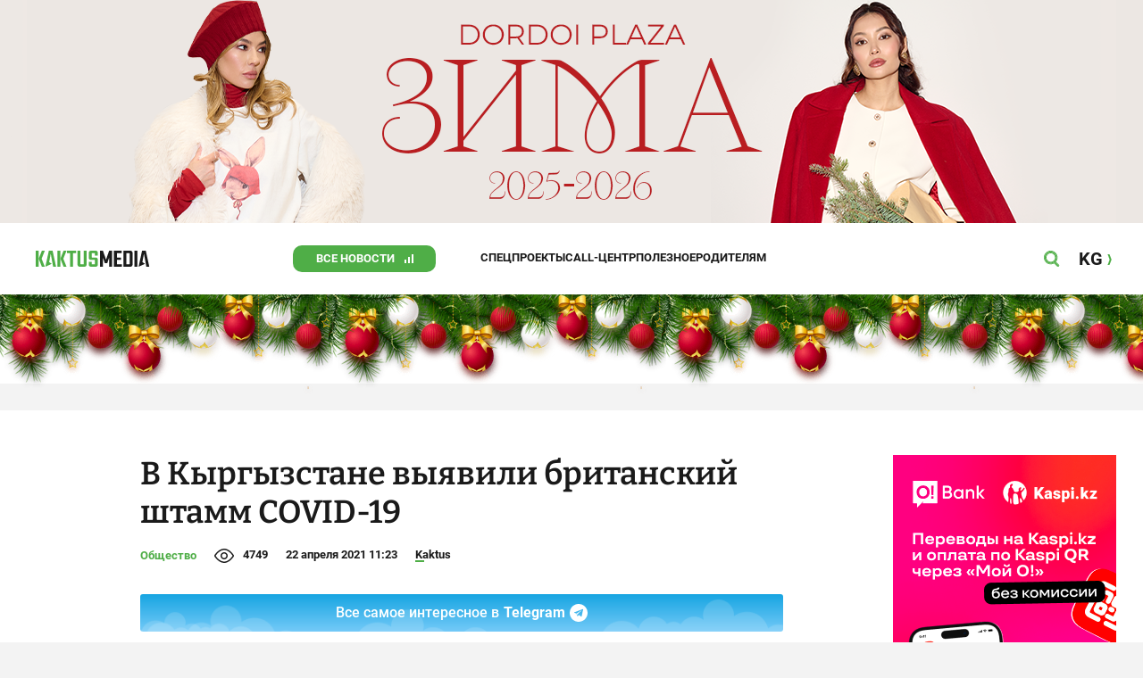

--- FILE ---
content_type: text/html;charset=utf-8
request_url: https://kaktus.media/doc/436544_v_kyrgyzstane_vyiavili_britanskiy_shtamm_covid_19.html
body_size: 33723
content:
        <!doctype html>
        <html lang="ru" data-int="1">
            <head>
                
        <script async src="https://www.google-analytics.com/analytics.js"></script>
        <!-- Google Tag Manager -->
        <script>(function(w,d,s,l,i){w[l]=w[l]||[];w[l].push({'gtm.start':
                    new Date().getTime(),event:'gtm.js'});var f=d.getElementsByTagName(s)[0],
                j=d.createElement(s),dl=l!='dataLayer'?'&l='+l:'';j.async=true;j.src=
                'https://www.googletagmanager.com/gtm.js?id='+i+dl;f.parentNode.insertBefore(j,f);
            })(window,document,'script','dataLayer','GTM-52XXC8B');</script>
        <!-- End Google Tag Manager -->
                <script> (function (d, w, c) { (w[c] = w[c] || []).push(function() { try { w.yaCounter37244920 = new Ya.Metrika({ id:37244920, clickmap:true, trackLinks:true, accurateTrackBounce:true }); } catch(e) { } }); var n = d.getElementsByTagName("script")[0], s = d.createElement("script"), f = function () { n.parentNode.insertBefore(s, n); }; s.type = "text/javascript"; s.async = true; s.src = "https://mc.yandex.ru/metrika/watch.js"; if (w.opera == "[object Opera]") { d.addEventListener("DOMContentLoaded", f, false); } else { f(); } })(document, window, "yandex_metrika_callbacks"); </script> <noscript><div><img src="https://mc.yandex.ru/watch/37244920" style="position:absolute; left:-9999px;" alt="" /></div></noscript>
        <!--В <head> сайта один раз добавьте код загрузчика-->
        <script>window.yaContextCb = window.yaContextCb || []</script>
        <script src="https://yandex.ru/ads/system/context.js" async></script>
                <!-- Facebook Pixel Code -->
        <script>
            !function(f,b,e,v,n,t,s)
            {if(f.fbq)return;n=f.fbq=function(){n.callMethod?
                n.callMethod.apply(n,arguments):n.queue.push(arguments)};
                if(!f._fbq)f._fbq=n;n.push=n;n.loaded=!0;n.version='2.0';
                n.queue=[];t=b.createElement(e);t.async=!0;
                t.src=v;s=b.getElementsByTagName(e)[0];
                s.parentNode.insertBefore(t,s)}(window, document,'script',
                'https://connect.facebook.net/en_US/fbevents.js');
            fbq('init', '261538182565658');
            fbq('track', 'PageView');
        </script>
        <noscript><img height="1" width="1" style="display:none"
                       src="https://www.facebook.com/tr?id=261538182565658&ev=PageView&noscript=1"
            /></noscript>
        <!-- End Facebook Pixel Code -->
                        <title>В Кыргызстане выявили британский штамм COVID-19</title>
<meta content="В Кыргызстане выявили британский штамм COVID-19" name="title"/>
<meta content="В Кыргызстане выявили британский штамм COVID-19" property="og:title"/>
<meta content="В Кыргызстане выявили британский штамм COVID-19" name="twitter:title"/>
<meta content="Исследование подтвердило, что агрессивный штамм COVID-19 разгуливает в Кыргызстане. " name="description"/>
<meta content="Исследование подтвердило, что агрессивный штамм COVID-19 разгуливает в Кыргызстане. " property="og:description"/>
<meta content="Исследование подтвердило, что агрессивный штамм COVID-19 разгуливает в Кыргызстане. " name="twitter:description"/>
<meta content="https://kaktus.media/doc/436544_v_kyrgyzstane_vyiavili_britanskiy_shtamm_covid_19.html" property="og:url"/>
<meta content="article" property="og:type"/>
<meta content="1768717800" property="og:updated_time"/>
<meta content="https://data.kaktus.media/image/big/2021-04-22_11-18-50_461621.jpg?v=1768717800" property="og:image"/>
<meta content="https://data.kaktus.media/image/big/2021-04-22_11-18-50_461621.jpg" name="twitter:image"/>
<link href="https://kaktus.media/doc/436544_v_kyrgyzstane_vyiavili_britanskiy_shtamm_covid_19.html" rel="canonical"/>
<meta charset="utg-8"/>
<meta content="новости Кыргызстана, новости Бишкека, новости Кыргызстана на сегодня, новости Киргизии, вечерние новости Бишкека, новости, Бишкек, Кыргызстан, важное" name="keywords"/>
<meta content="width=device-width, initial-scale=1, minimum-scale=1, maximum-scale=1, user-scalable=0" name="viewport"/>
<meta content="summary_large_image" name="twitter:card"/>
<meta content="#4FAE47" name="theme-color"/>
<meta content="#4FAE47" name="msapplication-navbutton-color"/>
<meta content="yes" name="apple-mobile-web-app-capable"/>
<meta content="#4FAE47" name="apple-mobile-web-app-status-bar-style"/>
<meta content="92nm14krul2ox01kccusdzu1dpotzv" name="facebook-domain-verification"/>
<meta content="kaktus.media" property="twitter:domain"/>
<meta content="https://kaktus.media/" property="twitter:url"/>
<script async defer src="https://kaktus.media/src/Template/Base/scripts/lazysizes.min.js?mtime=1616564568"/></script>
<script async defer src="https://cdn.jsdelivr.net/npm/jquery@3.5.1/dist/jquery.min.js"/></script>
<script async defer src="https://banner.kaktus.media/load/?session_id=5qirvgr1rbianb2s9ti0evsbej"/></script>
<link href="https://kaktus.media/src/Template/Block/Header/style/Base.css?mtime=1673234775" rel="stylesheet"/>
<link href="https://kaktus.media/src/Template/Block/Header/style/Menu.css?mtime=1758096323" rel="stylesheet"/>
<link href="https://kaktus.media/src/Template/Block/Header/style/Search.css?mtime=1613731673" rel="stylesheet"/>
<link href="https://kaktus.media/src/Template/Block/NewYearDecoration/NewYearDecoration.css?mtime=1765263744" rel="stylesheet"/>
<script async defer src="https://ajax.googleapis.com/ajax/libs/jquery/3.5.1/jquery.min.js"/></script>
<script async defer src="https://kaktus.media/src/Template/Block/NewYearDecoration/NewYearDecoration.js?mtime=1640317782"/></script>
<link as="image" href="https://kaktus.media/src/Template/Block/Footer/logo.svg?mtime=1613630869" rel="preload"/>
<link as="image" href="https://kaktus.media/src/Template/Block/Footer/logo-hover.svg?mtime=1613706295" rel="preload"/>
<link href="https://kaktus.media/src/Template/Base/favicon/apple-touch-icon.png?mtime=1614833168" rel="apple-touch-icon" sizes="180x180"/>
<link href="https://kaktus.media/src/Template/Base/favicon/favicon-32x32.png?mtime=1614833169" rel="image/png" sizes="32x32"/>
<link href="https://kaktus.media/src/Template/Base/favicon/favicon-16x16.png?mtime=1614833169" rel="image/png" sizes="16x16"/>
<link href="https://kaktus.media/src/Template/Base/favicon/site.webmanifest?mtime=1614833170" rel="manifest"/>
<meta content="#da532c" name="msapplication-TileColor"/>
<meta content="#ffffff" name="theme-color"/>
<link href="https://kaktus.media/src/Template/Base/favicon/favicon.ico?mtime=1614833169" rel="icon" type="image/x-icon"/>
                <link href="https://kaktus.media/src/Template/Page/Article/Article.css?mtime=1666864204" rel="stylesheet"/>
<link href="https://kaktus.media/src/Template/Block/TelegramBlock/TelegramBlock.css?mtime=1622183769" rel="stylesheet"/>
<link href="https://kaktus.media/src/Template/Block/BannerBArticle/BannerBArticle.css?mtime=1622181614" rel="stylesheet"/>
<link href="https://cdnjs.cloudflare.com/ajax/libs/tiny-slider/2.9.3/tiny-slider.css" rel="stylesheet"/>
<link href="https://kaktus.media/src/Template/Block/Gallery/GallerySingle.css?mtime=1624875753" rel="stylesheet"/>
<link href="https://kaktus.media/src/Template/Block/Gallery/GalleryMulti.css?mtime=1624875746" rel="stylesheet"/>
<link href="https://kaktus.media/src/Template/Block/Gallery/GalleryOriginal.css?mtime=1696934198" rel="stylesheet"/>
<link href="https://kaktus.media/src/Template/Block/BbCode/Broadcast.css?mtime=1635134245" rel="stylesheet"/>
<link href="https://kaktus.media/src/Template/Block/BbCode/BbCode.css?mtime=1676010651" rel="stylesheet"/>
<link href="https://kaktus.media/src/Template/Block/BannerBArticleSingle/BannerBArticleSingle.css?mtime=1614750423" rel="stylesheet"/>
<link href="https://kaktus.media/src/Template/Block/BannerB1ArticleSingle/BannerB1ArticleSingle.css?mtime=1614753195" rel="stylesheet"/>
<link href="https://kaktus.media/src/Template/Block/BannerB1Article/BannerB1Article.css?mtime=1614750423" rel="stylesheet"/>
<link href="https://kaktus.media/src/Template/Block/CompanyArticles/CompanyArticles.css?mtime=1622030052" rel="stylesheet"/>
<link href="https://kaktus.media/src/Template/Block/BannerC/BannerC.css?mtime=1614750423" rel="stylesheet"/>
<link href="https://kaktus.media/src/Template/Block/Dashboard/Dashboard.css?mtime=1726547607" rel="stylesheet"/>
<link href="https://kaktus.media/src/Template/Block/Dashboard/Board/style/Base.css?mtime=1616584086" rel="stylesheet"/>
<link href="https://kaktus.media/src/Template/Block/Dashboard/Board/style/Single.css?mtime=1614236036" rel="stylesheet"/>
<link href="https://kaktus.media/src/Template/Block/Dashboard/Board/style/Two.css?mtime=1614668195" rel="stylesheet"/>
<link href="https://kaktus.media/src/Template/Block/Dashboard/Board/style/Three.css?mtime=1614668195" rel="stylesheet"/>
<link href="https://kaktus.media/src/Template/Block/Dashboard/Board/style/Fore.css?mtime=1614668195" rel="stylesheet"/>
<link href="https://kaktus.media/src/Template/Block/Dashboard/Board/style/Five.css?mtime=1617077928" rel="stylesheet"/>
<link href="https://kaktus.media/src/Template/Block/Dashboard/Board/style/SingleMedia.css?mtime=1613709190" rel="stylesheet"/>
<link href="https://kaktus.media/src/Template/Block/Dashboard/Board/style/TwoMedia.css?mtime=1614668195" rel="stylesheet"/>
<link href="https://kaktus.media/src/Template/Block/Dashboard/Board/style/ThreeMedia.css?mtime=1614668195" rel="stylesheet"/>
<link href="https://kaktus.media/src/Template/Block/Dashboard/Board/style/ForeMedia.css?mtime=1614668195" rel="stylesheet"/>
<link href="https://kaktus.media/src/Template/Block/Dashboard/Board/style/ThreeMediaExtend.css?mtime=1614668195" rel="stylesheet"/>
<link href="https://kaktus.media/src/Template/Block/Dashboard/Content/Card/Card.css?mtime=1625023036" rel="stylesheet"/>
<link href="https://kaktus.media/src/Template/Block/Dashboard/Content/CardMedia/CardMedia.css?mtime=1625023122" rel="stylesheet"/>
<link href="https://kaktus.media/src/Template/Block/Dashboard/Content/Line/Line.css?mtime=1625023156" rel="stylesheet"/>
<link href="https://kaktus.media/src/Template/Base/fonts/roboto/style.css?mtime=1613551855" rel="stylesheet"/>
<link href="https://kaktus.media/src/Template/Base/fonts/bitter/style.css?mtime=1614915840" rel="stylesheet"/>
<link href="https://kaktus.media/src/Template/Base/normalize.min.css?mtime=1654854738" rel="stylesheet"/>
<link href="https://kaktus.media/src/Template/Base/Base.css?mtime=1640246833" rel="stylesheet"/>
<link href="https://kaktus.media/src/Template/Block/BannerA/BannerA.css?mtime=1614750423" rel="stylesheet"/>
<link href="https://kaktus.media/src/Template/Block/NewYearDecoration/NewYearDecoration.css?mtime=1765263744" rel="stylesheet"/>
<link href="https://kaktus.media/src/Template/Block/Footer/Footer.css?mtime=1673939260" rel="stylesheet"/>
<link href="https://kaktus.media/src/Template/Block/BannerM/BannerM.css?mtime=1614750423" rel="stylesheet"/>
<link href="https://kaktus.media/src/Template/Block/Up/Up.css?mtime=1615437278" rel="stylesheet"/>
            </head>
            <body>
                        <div class="BannerA" tabindex="-1" data-stat="bannerA">
            <style>@media (max-width: 1239px){.bnr-a-branding{display:none !important;}}</style><div class="bnr bnr-a bnr-a-branding" data-key="kaktus/a" data-part="branding" data-type="branding"></div>
            <div class="BannerA--parent">
                <div class="BannerA--content">
                    <style>@media (min-width: 481px){.bnr-a-mobile{display:none !important;}}</style><div class="bnr bnr-a bnr-a-mobile" data-key="kaktus/a" data-part="mobile" data-type="banner"><div style="padding-top:31.25%;"></div></div>
                    <style>@media (max-width: 480px){.bnr-a-tablet{display:none !important;}}@media (min-width: 1240px){.bnr-a-tablet{display:none !important;}}</style><div class="bnr bnr-a bnr-a-tablet" data-key="kaktus/a" data-part="tablet" data-type="banner"><div style="padding-top:20.833333333333%;"></div></div>
                    <style>@media (max-width: 1239px){.bnr-a-desktop{display:none !important;}}</style><div class="bnr bnr-a bnr-a-desktop" data-key="kaktus/a" data-part="desktop" data-type="banner"><div style="padding-top:20.491803278689%;"></div></div>
                </div>
            </div>
        </div>

                                <header
                class="Header"
                data-stat="header"
        >
            <div class="Header--content">
                <a
                    class="Header--logo"
                    href="https://kaktus.media/"
                    data-stat="logo"
                >
                    <img
                        class="Header--logo-img"
                        src="https://kaktus.media/src/Template/Block/Header/img/logo.svg?mtime=1613469299"
                        alt="Логотип kaktus.media"
                    />
                    <img
                        class="Header--logo-img-hover"
                        src="https://kaktus.media/src/Template/Block/Header/img/logo-hover.svg?mtime=1613710204"
                        alt="Логотип kaktus.media"
                    />
                </a>
                <ul class="Header--tags" data-stat="tags">
                                        <li
                            class="Header--tag"
                            data-id="8"
                    >
                        <a
                                class="Header--tag-link"
                                data-stat="tag"
                                data-stat-num="8"
                                href="https://kaktus.media/?lable=8"
                        >
                            Все новости                        </a>
                    </li>
                                        <li
                            class="Header--tag"
                            data-id="7650"
                    >
                        <a
                                class="Header--tag-link"
                                data-stat="tag"
                                data-stat-num="7650"
                                href="https://kaktus.media/?lable=7650"
                        >
                            Спецпроекты                        </a>
                    </li>
                                        <li
                            class="Header--tag"
                            data-id="15"
                    >
                        <a
                                class="Header--tag-link"
                                data-stat="tag"
                                data-stat-num="15"
                                href="https://kaktus.media/?lable=15"
                        >
                            Call-центр                        </a>
                    </li>
                                        <li
                            class="Header--tag"
                            data-id="7612"
                    >
                        <a
                                class="Header--tag-link"
                                data-stat="tag"
                                data-stat-num="7612"
                                href="https://kaktus.media/?lable=7612"
                        >
                            Полезное                        </a>
                    </li>
                                        <li
                            class="Header--tag"
                            data-id="000"
                    >
                        <a
                                class="Header--tag-link"
                                data-stat="tag"
                                data-stat-num="000"
                                href="https://parentteenguide.kaktus.media/"
                        >
                            Родителям
                        </a>
                    </li>
                </ul>
                <button
                        class="Header--button Header--search-button"
                        data-stat="search button"
                ></button>
                <button
                        class="Header--button Header--menu-button"
                        data-stat="menu button"
                ></button>
                <a
                        class="Header--lang"
                        href="https://kaktus.kg/"
                        data-stat="lang"
                >
                    <span class="Header--lang-content">
                        KG                    </span>
                </a>
            </div>
            <div class="Header--search" data-stat="search">
                <div class="Header--search--content">
                    <form
                            class="Header--search--form"
                            method="get"
                            action="https://kaktus.media/"
                    >
                        <label class="Header--search--row">
                            <input
                                    class="Header--search--form-input"
                                    name="search"
                                    value=""
                                    placeholder="Введите запрос"
                            />
                            <button class="Header--search--close" type="button" data-stat="close"></button>
                        </label>
                    </form>
                </div>
            </div>
            <div class="Header--menu" data-stat="menu">
                <ul class="Header--menu-tags" data-stat="tags">
                    <li class="Header--menu-tag Header--menu-tag--main">
                        <a
                                class="Header--menu-tag-link"
                                href="https://kaktus.media/"
                                data-stat="main"
                        >
                            Главная                        </a>
                    </li>
                                            <li class="Header--menu-tag">
                            <a
                                    class="Header--menu-tag-link"
                                    href="https://kaktus.media/?lable=8"
                                    data-stat="tag"
                                    data-stat-num="8"
                            >
                                Все новости                            </a>
                        </li>
                                            <li class="Header--menu-tag">
                            <a
                                    class="Header--menu-tag-link"
                                    href="https://kaktus.media/?lable=7650"
                                    data-stat="tag"
                                    data-stat-num="7650"
                            >
                                Спецпроекты                            </a>
                        </li>
                                            <li class="Header--menu-tag">
                            <a
                                    class="Header--menu-tag-link"
                                    href="https://kaktus.media/?lable=15"
                                    data-stat="tag"
                                    data-stat-num="15"
                            >
                                Call-центр                            </a>
                        </li>
                                            <li class="Header--menu-tag">
                            <a
                                    class="Header--menu-tag-link"
                                    href="https://kaktus.media/?lable=7612"
                                    data-stat="tag"
                                    data-stat-num="7612"
                            >
                                Полезное                            </a>
                        </li>
                                        <li
                            class="Header--menu-tag"
                            data-id="000"
                    >
                        <a
                                class="Header--menu-tag-link"
                                data-stat="tag"
                                data-stat-num="000"
                                href="https://parentteenguide.kaktus.media/"
                        >
                            Родителям
                        </a>
                    </li>
                </ul>
                <div class="Header--menu-lang">
                    <a
                            class="Header--menu-lang-link"
                            href="https://kaktus.kg/"
                            target="_blank"
                            data-stat="lang"
                    >
                        Кыргызча                    </a>
                </div>
                <div class="Header--menu-bottom">
                    <div
                            class="Header--menu-contacts-parent"
                            data-stat="contacts"
                    >
                                                    <div
                                    class="Header--menu-contacts Header--menu-contacts--redaction"
                                    data-stat="redaction"
                            >
                                <div class="Header--menu-contacts-title">
                                    Редакция:                                </div>
                                <ul class="Header--menu-contacts-list">
                                                                                                                    <li class="Header--menu-contacts-contact">
                                            <a
                                                    class="Header--menu-contacts-contact-link Header--menu-contacts-contact-link--mobile"
                                                    href="tel:+996 (700) 62 07 60"
                                                    data-stat="mobile"
                                            >
                                                +996 (700) 62 07 60                                            </a>
                                        </li>
                                                                                                                    <li class="Header--menu-contacts-contact">
                                            <a class="Header--menu-contacts-contact-link Header--menu-contacts-contact-link--email" href="/cdn-cgi/l/email-protection#0a63646c654a616b617e7f79247d657861" data-stat="email">
                                                <span class="__cf_email__" data-cfemail="9af3f4fcf5daf1fbf1eeefe9b4edf5e8f1">[email&#160;protected]</span>                                            </a>
                                        </li>
                                                                    </ul>
                                                            </div>
                                                    <div
                                    class="Header--menu-contacts Header--menu-contacts--reklama"
                                    data-stat="reklama"
                            >
                                <div class="Header--menu-contacts-title">
                                    Отдел рекламы:                                </div>
                                <ul class="Header--menu-contacts-list">
                                                                                                                    <li class="Header--menu-contacts-contact">
                                            <a
                                                    class="Header--menu-contacts-contact-link Header--menu-contacts-contact-link--phone"
                                                    href="tel:+996 (990) 90 40 09"
                                                    data-stat="phone"
                                            >
                                                +996 (990) 90 40 09                                            </a>
                                        </li>
                                                                                                                    <li class="Header--menu-contacts-contact">
                                            <a
                                                    class="Header--menu-contacts-contact-link Header--menu-contacts-contact-link--phone_1"
                                                    href="tel:+996 (701) 70 80 70"
                                                    data-stat="phone_1"
                                            >
                                                +996 (701) 70 80 70                                            </a>
                                        </li>
                                                                                                                    <li class="Header--menu-contacts-contact">
                                            <a
                                                    class="Header--menu-contacts-contact-link Header--menu-contacts-contact-link--phone_2"
                                                    href="tel:+996 (312) 66 20 63"
                                                    data-stat="phone_2"
                                            >
                                                +996 (312) 66 20 63                                            </a>
                                        </li>
                                                                    </ul>
                                                                    <div class="Header--menu-contacts-reklama">
                                        <a
                                                class="Header--menu-contacts-reklama-link"
                                                href="https://kaktus.media/?reklama"
                                                data-stat="ad"
                                        >
                                            Реклама на сайте                                        </a>
                                    </div>
                                                            </div>
                                            </div>
                    <ul
                            class="Header--menu-socials"
                            data-stat="socials"
                    >
                                                    <li class="Header--menu-socials-item">
                                <a
                                        class="Header--menu-socials-item-link Header--menu-socials-item-link--rss"
                                        href="https://kaktus.media/?rss"
                                        target="_blank"
                                        data-stat="rss"
                                ></a>
                            </li>
                                                    <li class="Header--menu-socials-item">
                                <a
                                        class="Header--menu-socials-item-link Header--menu-socials-item-link--facebook"
                                        href="https://www.facebook.com/kaktus.kyrgyzstan/"
                                        target="_blank"
                                        data-stat="facebook"
                                ></a>
                            </li>
                                                    <li class="Header--menu-socials-item">
                                <a
                                        class="Header--menu-socials-item-link Header--menu-socials-item-link--odnoklassniki"
                                        href="https://ok.ru/kaktus.media"
                                        target="_blank"
                                        data-stat="odnoklassniki"
                                ></a>
                            </li>
                                                    <li class="Header--menu-socials-item">
                                <a
                                        class="Header--menu-socials-item-link Header--menu-socials-item-link--twitter"
                                        href="https://twitter.com/kaktus__media"
                                        target="_blank"
                                        data-stat="twitter"
                                ></a>
                            </li>
                                                    <li class="Header--menu-socials-item">
                                <a
                                        class="Header--menu-socials-item-link Header--menu-socials-item-link--youtube"
                                        href="https://www.youtube.com/channel/UCzJdIIIJLJtCOQ53vCcRVaQ"
                                        target="_blank"
                                        data-stat="youtube"
                                ></a>
                            </li>
                                                    <li class="Header--menu-socials-item">
                                <a
                                        class="Header--menu-socials-item-link Header--menu-socials-item-link--instagram"
                                        href="https://www.instagram.com/kaktus__media/"
                                        target="_blank"
                                        data-stat="instagram"
                                ></a>
                            </li>
                                                    <li class="Header--menu-socials-item">
                                <a
                                        class="Header--menu-socials-item-link Header--menu-socials-item-link--telegram"
                                        href="https://t.me/kaktus_mediakg"
                                        target="_blank"
                                        data-stat="telegram"
                                ></a>
                            </li>
                                                    <li class="Header--menu-socials-item">
                                <a
                                        class="Header--menu-socials-item-link Header--menu-socials-item-link--tiktok"
                                        href="https://www.tiktok.com/@kaktus.media?"
                                        target="_blank"
                                        data-stat="tiktok"
                                ></a>
                            </li>
                                            </ul>
                </div>
            </div>
        </header>
        <!-- new year decoration               -->
                
        <div class="b-page_newyear ny">
            <div class="b-page__content">
                <i class="b-head-decor">
                    <i class="b-head-decor__inner b-head-decor__inner_n1">
                        <div class="b-ball b-ball_n1 b-ball_bounce" data-note="0"><div class="b-ball__right"></div><div class="b-ball__i"></div></div>
                        <div class="b-ball b-ball_n2 b-ball_bounce" data-note="1"><div class="b-ball__right"></div><div class="b-ball__i"></div></div>
                        <div class="b-ball b-ball_n3 b-ball_bounce" data-note="2"><div class="b-ball__right"></div><div class="b-ball__i"></div></div>
                        <div class="b-ball b-ball_n4 b-ball_bounce" data-note="3"><div class="b-ball__right"></div><div class="b-ball__i"></div></div>
                        <div class="b-ball b-ball_n5 b-ball_bounce" data-note="4"><div class="b-ball__right"></div><div class="b-ball__i"></div></div>
                        <div class="b-ball b-ball_n6 b-ball_bounce" data-note="5"><div class="b-ball__right"></div><div class="b-ball__i"></div></div>
                        <div class="b-ball b-ball_n7 b-ball_bounce" data-note="6"><div class="b-ball__right"></div><div class="b-ball__i"></div></div>
                        <div class="b-ball b-ball_n8 b-ball_bounce" data-note="7"><div class="b-ball__right"></div><div class="b-ball__i"></div></div>
                        <div class="b-ball b-ball_n9 b-ball_bounce" data-note="8"><div class="b-ball__right"></div><div class="b-ball__i"></div></div>
                        <div class="b-ball b-ball_i1"><div class="b-ball__right"></div><div class="b-ball__i"></div></div>
                        <div class="b-ball b-ball_i2"><div class="b-ball__right"></div><div class="b-ball__i"></div></div>
                        <div class="b-ball b-ball_i3"><div class="b-ball__right"></div><div class="b-ball__i"></div></div>
                        <div class="b-ball b-ball_i4"><div class="b-ball__right"></div><div class="b-ball__i"></div></div>
                        <div class="b-ball b-ball_i5"><div class="b-ball__right"></div><div class="b-ball__i"></div></div>
                        <div class="b-ball b-ball_i6"><div class="b-ball__right"></div><div class="b-ball__i"></div></div>
                    </i>
                    <i class="b-head-decor__inner b-head-decor__inner_n2">
                        <div class="b-ball b-ball_n1 b-ball_bounce" data-note="9"><div class="b-ball__right"></div><div class="b-ball__i"></div></div>
                        <div class="b-ball b-ball_n2 b-ball_bounce" data-note="10"><div class="b-ball__right"></div><div class="b-ball__i"></div></div>
                        <div class="b-ball b-ball_n3 b-ball_bounce" data-note="11"><div class="b-ball__right"></div><div class="b-ball__i"></div></div>
                        <div class="b-ball b-ball_n4 b-ball_bounce" data-note="12"><div class="b-ball__right"></div><div class="b-ball__i"></div></div>
                        <div class="b-ball b-ball_n5 b-ball_bounce" data-note="13"><div class="b-ball__right"></div><div class="b-ball__i"></div></div>
                        <div class="b-ball b-ball_n6 b-ball_bounce" data-note="14"><div class="b-ball__right"></div><div class="b-ball__i"></div></div>
                        <div class="b-ball b-ball_n7 b-ball_bounce" data-note="15"><div class="b-ball__right"></div><div class="b-ball__i"></div></div>
                        <div class="b-ball b-ball_n8 b-ball_bounce" data-note="16"><div class="b-ball__right"></div><div class="b-ball__i"></div></div>
                        <div class="b-ball b-ball_n9 b-ball_bounce" data-note="17"><div class="b-ball__right"></div><div class="b-ball__i"></div></div>
                        <div class="b-ball b-ball_i1"><div class="b-ball__right"></div><div class="b-ball__i"></div></div>
                        <div class="b-ball b-ball_i2"><div class="b-ball__right"></div><div class="b-ball__i"></div></div>
                        <div class="b-ball b-ball_i3"><div class="b-ball__right"></div><div class="b-ball__i"></div></div>
                        <div class="b-ball b-ball_i4"><div class="b-ball__right"></div><div class="b-ball__i"></div></div>
                        <div class="b-ball b-ball_i5"><div class="b-ball__right"></div><div class="b-ball__i"></div></div>
                        <div class="b-ball b-ball_i6"><div class="b-ball__right"></div><div class="b-ball__i"></div></div>
                    </i>
                    <i class="b-head-decor__inner b-head-decor__inner_n3">
                        <div class="b-ball b-ball_n1 b-ball_bounce" data-note="18"><div class="b-ball__right"></div><div class="b-ball__i"></div></div>
                        <div class="b-ball b-ball_n2 b-ball_bounce" data-note="19"><div class="b-ball__right"></div><div class="b-ball__i"></div></div>
                        <div class="b-ball b-ball_n3 b-ball_bounce" data-note="20"><div class="b-ball__right"></div><div class="b-ball__i"></div></div>
                        <div class="b-ball b-ball_n4 b-ball_bounce" data-note="21"><div class="b-ball__right"></div><div class="b-ball__i"></div></div>
                        <div class="b-ball b-ball_n5 b-ball_bounce" data-note="22"><div class="b-ball__right"></div><div class="b-ball__i"></div></div>
                        <div class="b-ball b-ball_n6 b-ball_bounce" data-note="23"><div class="b-ball__right"></div><div class="b-ball__i"></div></div>
                        <div class="b-ball b-ball_n7 b-ball_bounce" data-note="24"><div class="b-ball__right"></div><div class="b-ball__i"></div></div>
                        <div class="b-ball b-ball_n8 b-ball_bounce" data-note="25"><div class="b-ball__right"></div><div class="b-ball__i"></div></div>
                        <div class="b-ball b-ball_n9 b-ball_bounce" data-note="26"><div class="b-ball__right"></div><div class="b-ball__i"></div></div>
                        <div class="b-ball b-ball_i1"><div class="b-ball__right"></div><div class="b-ball__i"></div></div>
                        <div class="b-ball b-ball_i2"><div class="b-ball__right"></div><div class="b-ball__i"></div></div>
                        <div class="b-ball b-ball_i3"><div class="b-ball__right"></div><div class="b-ball__i"></div></div>
                        <div class="b-ball b-ball_i4"><div class="b-ball__right"></div><div class="b-ball__i"></div></div>
                        <div class="b-ball b-ball_i5"><div class="b-ball__right"></div><div class="b-ball__i"></div></div>
                        <div class="b-ball b-ball_i6"><div class="b-ball__right"></div><div class="b-ball__i"></div></div>
                    </i>
                    <i class="b-head-decor__inner b-head-decor__inner_n4">
                        <div class="b-ball b-ball_n1 b-ball_bounce" data-note="27"><div class="b-ball__right"></div><div class="b-ball__i"></div></div>
                        <div class="b-ball b-ball_n2 b-ball_bounce" data-note="28"><div class="b-ball__right"></div><div class="b-ball__i"></div></div>
                        <div class="b-ball b-ball_n3 b-ball_bounce" data-note="29"><div class="b-ball__right"></div><div class="b-ball__i"></div></div>
                        <div class="b-ball b-ball_n4 b-ball_bounce" data-note="30"><div class="b-ball__right"></div><div class="b-ball__i"></div></div>
                        <div class="b-ball b-ball_n5 b-ball_bounce" data-note="31"><div class="b-ball__right"></div><div class="b-ball__i"></div></div>
                        <div class="b-ball b-ball_n6 b-ball_bounce" data-note="32"><div class="b-ball__right"></div><div class="b-ball__i"></div></div>
                        <div class="b-ball b-ball_n7 b-ball_bounce" data-note="33"><div class="b-ball__right"></div><div class="b-ball__i"></div></div>
                        <div class="b-ball b-ball_n8 b-ball_bounce" data-note="34"><div class="b-ball__right"></div><div class="b-ball__i"></div></div>
                        <div class="b-ball b-ball_n9 b-ball_bounce" data-note="35"><div class="b-ball__right"></div><div class="b-ball__i"></div></div>
                        <div class="b-ball b-ball_i1"><div class="b-ball__right"></div><div class="b-ball__i"></div></div>
                        <div class="b-ball b-ball_i2"><div class="b-ball__right"></div><div class="b-ball__i"></div></div>
                        <div class="b-ball b-ball_i3"><div class="b-ball__right"></div><div class="b-ball__i"></div></div>
                        <div class="b-ball b-ball_i4"><div class="b-ball__right"></div><div class="b-ball__i"></div></div>
                        <div class="b-ball b-ball_i5"><div class="b-ball__right"></div><div class="b-ball__i"></div></div>
                        <div class="b-ball b-ball_i6"><div class="b-ball__right"></div><div class="b-ball__i"></div></div>
                    </i>
                    <i class="b-head-decor__inner b-head-decor__inner_n5">
                        <div class="b-ball b-ball_n1 b-ball_bounce" data-note="0"><div class="b-ball__right"></div><div class="b-ball__i"></div></div>
                        <div class="b-ball b-ball_n2 b-ball_bounce" data-note="1"><div class="b-ball__right"></div><div class="b-ball__i"></div></div>
                        <div class="b-ball b-ball_n3 b-ball_bounce" data-note="2"><div class="b-ball__right"></div><div class="b-ball__i"></div></div>
                        <div class="b-ball b-ball_n4 b-ball_bounce" data-note="3"><div class="b-ball__right"></div><div class="b-ball__i"></div></div>
                        <div class="b-ball b-ball_n5 b-ball_bounce" data-note="4"><div class="b-ball__right"></div><div class="b-ball__i"></div></div>
                        <div class="b-ball b-ball_n6 b-ball_bounce" data-note="5"><div class="b-ball__right"></div><div class="b-ball__i"></div></div>
                        <div class="b-ball b-ball_n7 b-ball_bounce" data-note="6"><div class="b-ball__right"></div><div class="b-ball__i"></div></div>
                        <div class="b-ball b-ball_n8 b-ball_bounce" data-note="7"><div class="b-ball__right"></div><div class="b-ball__i"></div></div>
                        <div class="b-ball b-ball_n9 b-ball_bounce" data-note="8"><div class="b-ball__right"></div><div class="b-ball__i"></div></div>
                        <div class="b-ball b-ball_i1"><div class="b-ball__right"></div><div class="b-ball__i"></div></div>
                        <div class="b-ball b-ball_i2"><div class="b-ball__right"></div><div class="b-ball__i"></div></div>
                        <div class="b-ball b-ball_i3"><div class="b-ball__right"></div><div class="b-ball__i"></div></div>
                        <div class="b-ball b-ball_i4"><div class="b-ball__right"></div><div class="b-ball__i"></div></div>
                        <div class="b-ball b-ball_i5"><div class="b-ball__right"></div><div class="b-ball__i"></div></div>
                        <div class="b-ball b-ball_i6"><div class="b-ball__right"></div><div class="b-ball__i"></div></div>
                    </i>
                    <i class="b-head-decor__inner b-head-decor__inner_n6">
                        <div class="b-ball b-ball_n1 b-ball_bounce" data-note="9"><div class="b-ball__right"></div><div class="b-ball__i"></div></div>
                        <div class="b-ball b-ball_n2 b-ball_bounce" data-note="10"><div class="b-ball__right"></div><div class="b-ball__i"></div></div>
                        <div class="b-ball b-ball_n3 b-ball_bounce" data-note="11"><div class="b-ball__right"></div><div class="b-ball__i"></div></div>
                        <div class="b-ball b-ball_n4 b-ball_bounce" data-note="12"><div class="b-ball__right"></div><div class="b-ball__i"></div></div>
                        <div class="b-ball b-ball_n5 b-ball_bounce" data-note="13"><div class="b-ball__right"></div><div class="b-ball__i"></div></div>
                        <div class="b-ball b-ball_n6 b-ball_bounce" data-note="14"><div class="b-ball__right"></div><div class="b-ball__i"></div></div>
                        <div class="b-ball b-ball_n7 b-ball_bounce" data-note="15"><div class="b-ball__right"></div><div class="b-ball__i"></div></div>
                        <div class="b-ball b-ball_n8 b-ball_bounce" data-note="16"><div class="b-ball__right"></div><div class="b-ball__i"></div></div>
                        <div class="b-ball b-ball_n9 b-ball_bounce" data-note="17"><div class="b-ball__right"></div><div class="b-ball__i"></div></div>
                        <div class="b-ball b-ball_i1"><div class="b-ball__right"></div><div class="b-ball__i"></div></div>
                        <div class="b-ball b-ball_i2"><div class="b-ball__right"></div><div class="b-ball__i"></div></div>
                        <div class="b-ball b-ball_i3"><div class="b-ball__right"></div><div class="b-ball__i"></div></div>
                        <div class="b-ball b-ball_i4"><div class="b-ball__right"></div><div class="b-ball__i"></div></div>
                        <div class="b-ball b-ball_i5"><div class="b-ball__right"></div><div class="b-ball__i"></div></div>
                        <div class="b-ball b-ball_i6"><div class="b-ball__right"></div><div class="b-ball__i"></div></div>
                    </i>
                    <i class="b-head-decor__inner b-head-decor__inner_n7">
                        <div class="b-ball b-ball_n1 b-ball_bounce" data-note="18"><div class="b-ball__right"></div><div class="b-ball__i"></div></div>
                        <div class="b-ball b-ball_n2 b-ball_bounce" data-note="19"><div class="b-ball__right"></div><div class="b-ball__i"></div></div>
                        <div class="b-ball b-ball_n3 b-ball_bounce" data-note="20"><div class="b-ball__right"></div><div class="b-ball__i"></div></div>
                        <div class="b-ball b-ball_n4 b-ball_bounce" data-note="21"><div class="b-ball__right"></div><div class="b-ball__i"></div></div>
                        <div class="b-ball b-ball_n5 b-ball_bounce" data-note="22"><div class="b-ball__right"></div><div class="b-ball__i"></div></div>
                        <div class="b-ball b-ball_n6 b-ball_bounce" data-note="23"><div class="b-ball__right"></div><div class="b-ball__i"></div></div>
                        <div class="b-ball b-ball_n7 b-ball_bounce" data-note="24"><div class="b-ball__right"></div><div class="b-ball__i"></div></div>
                        <div class="b-ball b-ball_n8 b-ball_bounce" data-note="25"><div class="b-ball__right"></div><div class="b-ball__i"></div></div>
                        <div class="b-ball b-ball_n9 b-ball_bounce" data-note="26"><div class="b-ball__right"></div><div class="b-ball__i"></div></div>
                        <div class="b-ball b-ball_i1"><div class="b-ball__right"></div><div class="b-ball__i"></div></div>
                        <div class="b-ball b-ball_i2"><div class="b-ball__right"></div><div class="b-ball__i"></div></div>
                        <div class="b-ball b-ball_i3"><div class="b-ball__right"></div><div class="b-ball__i"></div></div>
                        <div class="b-ball b-ball_i4"><div class="b-ball__right"></div><div class="b-ball__i"></div></div>
                        <div class="b-ball b-ball_i5"><div class="b-ball__right"></div><div class="b-ball__i"></div></div>
                        <div class="b-ball b-ball_i6"><div class="b-ball__right"></div><div class="b-ball__i"></div></div>
                    </i>
                </i>
            </div>
        </div>
        <script data-cfasync="false" src="/cdn-cgi/scripts/5c5dd728/cloudflare-static/email-decode.min.js"></script><script>
            switch (document.documentURI){
                case 'http://localhost/media.kaktus/':
                    document.querySelector('.b-page_newyear').style.backgroundColor = 'inherit';
                    break;
                case 'http://localhost/media.kaktus/?reklama':
                    document.querySelector('.b-page_newyear').style.backgroundColor = 'inherit';
                    break;
                case 'https://kaktus.media/':
                    document.querySelector('.b-page_newyear').style.backgroundColor = 'inherit';
                    break;
                case 'https://kaktus.media/?reklama':
                    document.querySelector('.b-page_newyear').style.backgroundColor = 'inherit';
                    break;
                default:
                    document.querySelector('.b-page_newyear').style.backgroundColor = '#fff';
            }
        </script>
                                    <div class="Article" data-stat="article" data-id="436544">
                <div class="Article--background">
                    <article class="Article--content" itemscope itemtype="http://schema.org/NewsArticle">
                                <span
                style="display: none;"
                itemprop="author"
                itemscope
                itemtype="https://schema.org/Organization"
        >
            <span itemprop="name">kaktus.media</span>
            <span itemprop="logo" itemscope itemtype="https://schema.org/ImageObject">
                <link itemprop="contentUrl" href="https://kaktus.media/src/Template/Page/Article/logo.png?mtime=1501816054"/>
                <link itemprop="url" href="https://kaktus.media/src/Template/Page/Article/logo.png?mtime=1501816054"/>
            </span>
        </span>
                                <div class="Article--block">
                            <div class="Article--block-content">
                                <h1 class="Article--title" itemprop="name">
                                    <span itemprop="headline">
                                        В Кыргызстане выявили британский штамм COVID-19                                    </span>
                                </h1>
                                <div class="Article--info">
                                    <div class="Article--category">
                                                                                                                                    <a class="Article--category-link" href="https://kaktus.media/?lable=3">
                                                    Общество                                                </a>
                                                                                                                                                                                                                                                                                                                                                                                                                                                                                                                                                                                                                                                                                                                                                                                                                        </div>
                                    <div class="Article--views">4749</div>
                                    <div class="Article--countComment tolstoy-comments-count" data-identity="436544"></div>
                                    <time
                                        class="Article--createAt"
                                        itemprop="datePublished"
                                        datetime="2021-04-22T11:23:42+06:00"
                                    >22 апреля 2021 11:23</time>
                                                                                        <a
                class="Article--author"
                href="https://kaktus.media/?lable=7107"
                target="_blank"
                data-stat="authors author"
                data-stat-num="Kaktus"
            >
                Kaktus            </a>
                                                                            </div>
                                                                            <div class="Article--tg-block">
                <a href="https://t.me/kaktus_mediakg" class="Article--tg-block-link" target="_blank">
                    <div class="Article--tg-block-text">
                        Все самое интересное в
                        <span class="Article--tg-block-tgname">Telegram</span>
                        <div class="tgblock-img"></div>
                    </div>
                </a>
            </div>
                                                <div class="Article--socials" data-stat="socials">
                            <a
                        class="Article--socials-item"
                        data-social="facebook"
                        href="https://www.facebook.com/sharer/sharer.php?src=sp&u=https://kaktus.media/doc/436544_v_kyrgyzstane_vyiavili_britanskiy_shtamm_covid_19.html"
                        target="_blank"
                        data-stat="social facebook"
                ></a>
                            <a
                        class="Article--socials-item"
                        data-social="vkontakte"
                        href="http://vk.com/share.php?url=https://kaktus.media/doc/436544_v_kyrgyzstane_vyiavili_britanskiy_shtamm_covid_19.html&title=В Кыргызстане выявили британский штамм COVID-19&description=Исследование подтвердило, что агрессивный штамм COVID-19 разгуливает в Кыргызстане. &image=https://data.kaktus.media/image/big/2021-04-22_11-18-50_461621.jpg&noparse=true"
                        target="_blank"
                        data-stat="social vkontakte"
                ></a>
                            <a
                        class="Article--socials-item"
                        data-social="twitter"
                        href="https://twitter.com/intent/tweet?url=https://kaktus.media/436544&original_referer=https://kaktus.media/doc/436544_v_kyrgyzstane_vyiavili_britanskiy_shtamm_covid_19.html&text=Исследование подтвердило, что агрессивный штамм COVID-19 разгуливает в Кыргызстане. "
                        target="_blank"
                        data-stat="social twitter"
                ></a>
                            <a
                        class="Article--socials-item"
                        data-social="odnoklassniki"
                        href="http://www.odnoklassniki.ru/dk?st.cmd=addShare&st._surl=https://kaktus.media/doc/436544_v_kyrgyzstane_vyiavili_britanskiy_shtamm_covid_19.html"
                        target="_blank"
                        data-stat="social odnoklassniki"
                ></a>
                            <a
                        class="Article--socials-item"
                        data-social="whatsapp"
                        href="https://api.whatsapp.com/send?text=В Кыргызстане выявили британский штамм COVID-19 https://kaktus.media/doc/436544_v_kyrgyzstane_vyiavili_britanskiy_shtamm_covid_19.html"
                        target="_blank"
                        data-stat="social whatsapp"
                ></a>
                            <a
                        class="Article--socials-item"
                        data-social="telegram"
                        href="https://telegram.me/share/url?text=В Кыргызстане выявили британский штамм COVID-19&url=https://kaktus.media/doc/436544_v_kyrgyzstane_vyiavili_britanskiy_shtamm_covid_19.html"
                        target="_blank"
                        data-stat="social telegram"
                ></a>
                    </div>
                                                <div class="BannerBArticle" data-stat="bannerB">
            <style>@media (min-width: 481px){.bnr-b-mobile{display:none !important;}}</style><div class="bnr bnr-b bnr-b-mobile" data-key="kaktus/b" data-part="mobile" data-type="banner"><div style="padding-top:31.25%;"></div></div>
            <style>@media (max-width: 480px){.bnr-b-tablet{display:none !important;}}@media (min-width: 1240px){.bnr-b-tablet{display:none !important;}}</style><div class="bnr bnr-b bnr-b-tablet" data-key="kaktus/b" data-part="tablet" data-type="banner"><div style="padding-top:20.833333333333%;"></div></div>
        </div>
                                        <div class="Article--text" data-stat="text">

                                    <!--AdFox START-->
                                    <!--yandex_npihota@zima.kg-->
                                    <!--Площадка: kaktus.media / * / *-->
                                    <!--Тип баннера: Inpage video-->
                                    <!--Расположение: середина страницы-->
                                    <div id="adfox_174104457405786072"></div>
                                    <script>
                                        window.yaContextCb.push(()=>{
                                            Ya.adfoxCode.create({
                                                ownerId: 11655316,
                                                containerId: 'adfox_174104457405786072',
                                                params: {
                                                    pp: 'h',
                                                    ps: 'iswi',
                                                    p2: 'jjlh',
                                                    insertAfter: 'body > div.Article > div.Article--background > article > div > div.Article--block-content > div.Article--text > div.BbCode > p:nth-child(2)',
                                                    insertPosition: '0',
                                                    stick: false,
                                                    stickTo: 'auto',
                                                    stickyColorScheme: 'light'
                                                }
                                            })
                                        })
                                    </script>


                                                                        <div class="BbCode"><p>В Кыргызстане выявили британский штамм коронавируса. Информацию об этом <b>Kaktus.media</b> подтвердили в Министерстве здравоохранения и социального развития.</p><div class="bb-html"><div class="bb-articles"><div class="bb-articles-title">По теме:</div><div class="bb-articles-list"><div class="bb-articles-article"><a class="bb-articles-article-image" href="https://kaktus.media/doc/435064_v_kyrgyzstane_est_mytirovavshie_shtammy_koronavirysa._lichnoe_mnenie_epidemiologa.html"><img class="bb-articles-article-image-img" src="https://data.kaktus.media/image/big/2021-04-05_15-14-44_690947.jpg" /></a><a class="bb-articles-article-name" href="https://kaktus.media/doc/435064_v_kyrgyzstane_est_mytirovavshie_shtammy_koronavirysa._lichnoe_mnenie_epidemiologa.html">В Кыргызстане есть мутировавшие штаммы коронавируса. Личное мнение эпидемиолога</a></div></div></div></div><p>Недавно пришли результаты анализов из российской лаборатории. Исследование обнаружило в Кыргызстане британский COVID-19.</p><p>В ведомстве добавили, что, по результатам данного исследования, установлено, что среди больных в Кыргызстане, кроме британского штамма, циркулируют индийский, южноафриканский и российский штаммы.</p><p>Британский штамм отличается высокой контагиозностью. Он был зафиксирован в Узбекистане и Казахстане. В Кыргызстане местные специалисты и ВОЗ давно<a class="bb-link" href="https://kaktus.media/doc/435222_voz_ne_iskluchaet_nalichie_v_kyrgyzstane_britanskogo_i_ujnoafrikanskogo_shtammov_covid_19.html" target="_blank"> предполагали</a>, что кыргызстанцы им уже заразились, но Минздрав официально <a class="bb-link" href="https://kaktus.media/doc/434716_v_kyrgyzstane_poka_ne_vyiavlen_novyy_shtamm_covid_19.html" target="_blank">не подтверждал</a>, ожидая результатов анализа зарубежных лабораторий.</p><p>Минздрав рекомендует населению строго соблюдать профилактические меры предосторожности:</p><p><ul class="bb-list bb-list-s"><li>носить маски;</li><li>соблюдать социальное дистанцирование;</li><li>пользоваться антисептиками;</li><li>в случае появления симптомов обратиться к врачу (118, ЦСМ);</li><li>не заниматься самолечением.</li></ul></div>                                </div>
                                        <div class="Article--story" data-stat="story">
            <div class="Article--story-top">
                <a
                        class="Article--story-title"
                        href="https://kaktus.media/?lable=38735"
                        data-stat="tag"
                        data-stat-num="38735"
                >
                    Коронавирус в Кыргызстане                </a>
                <span class="Article--story-count">
                    (3645 статей)                </span>
            </div>
            <div class="Article--story-list" data-stat="articles">
                                    <div class="Article--story-item">
                        <a
                                class="Article--story-item-name"
                                href="https://kaktus.media/doc/527187_posle_covid_19._v_kyrgyzstane_sozdali_sityacionnyy_centr_na_slychay_vspyshki_zabolevaniy.html"
                                data-stat="article"
                                data-stat-num="0"
                        >
                            После COVID-19. В Кыргызстане создали ситуационный центр на случай вспышки заболеваний                        </a>
                        <div class="Article--story-item-create_at">
                            7 Июля 2025, 13:38                        </div>
                    </div>
                                    <div class="Article--story-item">
                        <a
                                class="Article--story-item-name"
                                href="https://kaktus.media/doc/511118_balbak_tylobaev_posovetoval_sadyry_japarovy_provesti_ycheniia.html"
                                data-stat="article"
                                data-stat-num="1"
                        >
                            Балбак Тулобаев посоветовал Садыру Жапарову провести учения                        </a>
                        <div class="Article--story-item-create_at">
                            14 Октября 2024, 11:42                        </div>
                    </div>
                                    <div class="Article--story-item">
                        <a
                                class="Article--story-item-name"
                                href="https://kaktus.media/doc/509767_v_evrope_rasprostraniaetsia_novyy_variant_koronavirysa_xec.html"
                                data-stat="article"
                                data-stat-num="2"
                        >
                            В Европе распространяется новый вариант коронавируса XEC                        </a>
                        <div class="Article--story-item-create_at">
                            22 Сентября 2024, 21:26                        </div>
                    </div>
                            </div>
        </div>
                                                                                <ul class="Article--tags" data-stat="tags">
                            <li class="Article--tags-tag">
                    <a
                            class="Article--tags-tag-link"
                            href="https://kaktus.media/?lable=3667"
                            data-stat="tag"
                            data-stat-num="3667"
                    >
                        Минздрав                    </a>
                </li>
                            <li class="Article--tags-tag">
                    <a
                            class="Article--tags-tag-link"
                            href="https://kaktus.media/?lable=38677"
                            data-stat="tag"
                            data-stat-num="38677"
                    >
                        коронавирус                    </a>
                </li>
                    </ul>
                                                <div class="Article--callCenter" data-stat="callCenter">
            <span class="Article--callCenter-text">
                Есть тема? Пишите Kaktus.media в Telegram и WhatsApp:            </span>
                                    <a
                    class="Article--callCenter-phone"
                    href="tel:+996 (700) 62 07 60"
                    data-stat="Бишкек"
            >
                +996 (700) 62 07 60.
            </a>                    </div>
                                        <div class="Article--url">
                                    <span class="Article--url-placeholder">
                                        url:                                    </span>
                                    <span class="Article--url-canonical">
                                        https://kaktus.media/436544                                    </span>
                                </div>
                            </div>
                            <div class="Article--block-banner">
                                        <div class="BannerBArticleSingle" data-stat="bannerB">
            <style>@media (max-width: 1239px){.bnr-b-desktop_topic{display:none !important;}}</style><div class="bnr bnr-b bnr-b-desktop_topic" data-key="kaktus/b" data-part="desktop_topic" data-type="banner" style="width: 250px;"><div style="padding-top:160%;"></div></div>
        </div>
                                                <div class="BannerB1ArticleSingle" data-stat="bannerB1">
            <style>@media (max-width: 1239px){.bnr-b1-desktop_topic{display:none !important;}}</style><div class="bnr bnr-b1 bnr-b1-desktop_topic" data-key="kaktus/b1" data-part="desktop_topic" data-type="banner" style="width: 250px;"><div style="padding-top:160%;"></div></div>
        </div>
                                    </div>
                        </div>
                    </article>
                </div>
                <div class="Article--ad" data-stat="ad">
                            <div class="BannerB1Article" data-stat="bannerB1">
            <style>@media (min-width: 481px){.bnr-b1-mobile{display:none !important;}}</style><div class="bnr bnr-b1 bnr-b1-mobile" data-key="kaktus/b1" data-part="mobile" data-type="banner"><div style="padding-top:31.25%;"></div></div>
            <style>@media (max-width: 480px){.bnr-b1-tablet{display:none !important;}}@media (min-width: 1240px){.bnr-b1-tablet{display:none !important;}}</style><div class="bnr bnr-b1 bnr-b1-tablet" data-key="kaktus/b1" data-part="tablet" data-type="banner"><div style="padding-top:20.833333333333%;"></div></div>
        </div>
                                    <div class="CompanyArticles" data-stat="tagArticles Новостикомпаний">
            <div class="CompanyArticles--content">
                <a
                    class="CompanyArticles--title"
                    href="https://kaktus.media/?lable=7121"
                    data-stat="tag"
                >
                    Новости компаний                </a>
                <div class="CompanyArticles--list">
                                            <div class="CompanyArticles--article">
                            <a
                                class="CompanyArticles--article-image"
                                href="https://kaktus.media/doc/538767_prodlevaem_prazdnik:_v_ostore_snova_dariat_podarki_za_pokypky_honor.html"
                                data-stat="article image"
                                data-stat-num="0"
                            >
                                <img
                                    class="CompanyArticles--article-image-img lazyload"
                                    data-src="https://data.kaktus.media/image/medium/2026-01-16_10-53-11_649012.jpg"
                                />
                            </a>
                            <div class="CompanyArticles--article-name-parent">
                                <a
                                    class="CompanyArticles--article-name"
                                    href="https://kaktus.media/doc/538767_prodlevaem_prazdnik:_v_ostore_snova_dariat_podarki_za_pokypky_honor.html"
                                    data-stat="article"
                                    data-stat-num="0"
                                >
                                    Продлеваем праздник: в O!Store снова дарят подарки за покупку Honor                                </a>
                            </div>
                        </div>
                                            <div class="CompanyArticles--article">
                            <a
                                class="CompanyArticles--article-image"
                                href="https://kaktus.media/doc/538656_oao_dos_kredobank_obiavliaet_o_starte_prodaj_sybordinirovannyh_obligaciy.html"
                                data-stat="article image"
                                data-stat-num="1"
                            >
                                <img
                                    class="CompanyArticles--article-image-img lazyload"
                                    data-src="https://data.kaktus.media/image/medium/2026-01-14_16-17-46_325308.jpg"
                                />
                            </a>
                            <div class="CompanyArticles--article-name-parent">
                                <a
                                    class="CompanyArticles--article-name"
                                    href="https://kaktus.media/doc/538656_oao_dos_kredobank_obiavliaet_o_starte_prodaj_sybordinirovannyh_obligaciy.html"
                                    data-stat="article"
                                    data-stat-num="1"
                                >
                                    ОАО &quot;Дос-Кредобанк&quot; объявляет о старте продаж субординированных облигаций                                </a>
                            </div>
                        </div>
                                            <div class="CompanyArticles--article">
                            <a
                                class="CompanyArticles--article-image"
                                href="https://kaktus.media/doc/538628_gazprom_kyrgyzstan_informiryet_o_vozobnovlenii_korrektnogo_sbora_dannyh_so_schetchikov.html"
                                data-stat="article image"
                                data-stat-num="2"
                            >
                                <img
                                    class="CompanyArticles--article-image-img lazyload"
                                    data-src="https://data.kaktus.media/image/medium/2026-01-14_12-01-03_258509.jpg"
                                />
                            </a>
                            <div class="CompanyArticles--article-name-parent">
                                <a
                                    class="CompanyArticles--article-name"
                                    href="https://kaktus.media/doc/538628_gazprom_kyrgyzstan_informiryet_o_vozobnovlenii_korrektnogo_sbora_dannyh_so_schetchikov.html"
                                    data-stat="article"
                                    data-stat-num="2"
                                >
                                    &quot;Газпром Кыргызстан&quot; информирует о возобновлении корректного сбора данных со счетчиков                                </a>
                            </div>
                        </div>
                                            <div class="CompanyArticles--article">
                            <a
                                class="CompanyArticles--article-image"
                                href="https://kaktus.media/doc/538615_vsego_2_dnia_yspeyte_podkluchit_internet_i_tv_ot_saima_so_skidkoy_30.html"
                                data-stat="article image"
                                data-stat-num="3"
                            >
                                <img
                                    class="CompanyArticles--article-image-img lazyload"
                                    data-src="https://data.kaktus.media/image/medium/2026-01-14_10-47-49_162276.jpg"
                                />
                            </a>
                            <div class="CompanyArticles--article-name-parent">
                                <a
                                    class="CompanyArticles--article-name"
                                    href="https://kaktus.media/doc/538615_vsego_2_dnia_yspeyte_podkluchit_internet_i_tv_ot_saima_so_skidkoy_30.html"
                                    data-stat="article"
                                    data-stat-num="3"
                                >
                                    Всего 2 дня! Успейте подключить интернет и ТВ от SAIMA со скидкой 30%                                </a>
                            </div>
                        </div>
                                            <div class="CompanyArticles--article">
                            <a
                                class="CompanyArticles--article-image"
                                href="https://kaktus.media/doc/538575_investicii_po_shariaty_onlayn:_depozit_mydaraba_dostypen_v_mobilnom_bankinge_mislamic.html"
                                data-stat="article image"
                                data-stat-num="4"
                            >
                                <img
                                    class="CompanyArticles--article-image-img lazyload"
                                    data-src="https://data.kaktus.media/image/medium/2026-01-13_15-31-47_705825.jpg"
                                />
                            </a>
                            <div class="CompanyArticles--article-name-parent">
                                <a
                                    class="CompanyArticles--article-name"
                                    href="https://kaktus.media/doc/538575_investicii_po_shariaty_onlayn:_depozit_mydaraba_dostypen_v_mobilnom_bankinge_mislamic.html"
                                    data-stat="article"
                                    data-stat-num="4"
                                >
                                    Инвестиции по шариату онлайн: депозит &quot;Мудараба&quot; доступен в мобильном банкинге MIslamic                                </a>
                            </div>
                        </div>
                                    </div>
            </div>
        </div>
                                    <div class="BannerC" data-stat="bannerC">
            <style>@media (min-width: 481px){.bnr-c-mobile{display:none !important;}}</style><div class="bnr bnr-c bnr-c-mobile" data-key="kaktus/c" data-part="mobile" data-type="banner"><div style="padding-top:31.25%;"></div></div>
            <style>@media (max-width: 480px){.bnr-c-tablet{display:none !important;}}@media (min-width: 1240px){.bnr-c-tablet{display:none !important;}}</style><div class="bnr bnr-c bnr-c-tablet" data-key="kaktus/c" data-part="tablet" data-type="banner"><div style="padding-top:20.833333333333%;"></div></div>
            <style>@media (max-width: 1239px){.bnr-c-desktop{display:none !important;}}</style><div class="bnr bnr-c bnr-c-desktop" data-key="kaktus/c" data-part="desktop" data-type="banner"><div style="padding-top:12.295081967213%;"></div></div>
        </div>
                        </div>
                                <div class="Dashboard--parent" data-stat="dashboard">
            <div class="Dashboard">
                                                        <div class="Dashboard--group">
                        <div class="Dashboard--group-content">
                                                        <div class="Dashboard--group-boards">
                                                                                                            <div
                                                class="Dashboard--board"
                                                data-id="0.11240319124823062"
                                                data-stat="board"
                                                data-stat-num="1"
                                        >
                                                <div class="Dashboard-Board Dashboard-Board----THREE_MEDIA" data-stat="THREE_MEDIA">
                            <div class="Dashboard-Board--content">
                            <div class="Dashboard-Content-Card">
            <a
                    class="Dashboard-Content-Card--image"
                    href="https://kaktus.media/doc/538857_orynbekov_oproverg_slova_japykeeva_o_blijnem_kryge_ne_podpyskaushem_ludey_k_prezidenty.html"
                    data-stat="article image"
            >
                <img
                        class="Dashboard-Content-Card--image-img lazyload"
                        data-srcset="
                            https://data.kaktus.media/image/medium/2026-01-18_03-48-46_264576.jpg 350w,
                            https://data.kaktus.media/image/big/2026-01-18_03-48-46_264576.jpg 720w
                        "
                        data-sizes="
                            (max-width: 740px) calc(100% - 20px),
                            (max-width: 1239px) calc((720px - 30px) / 2),
                            (min-width: 1240px) calc((1220px - 90px) / 4),
                        "
                        loading="lazy"
                        data-src="https://data.kaktus.media/image/medium/2026-01-18_03-48-46_264576.jpg"
                        src="https://data.kaktus.media/image/big/2026-01-18_03-48-46_264576.jpg"
                />
                            </a>
            <a
                    class="Dashboard-Content-Card--name"
                    href="https://kaktus.media/doc/538857_orynbekov_oproverg_slova_japykeeva_o_blijnem_kryge_ne_podpyskaushem_ludey_k_prezidenty.html"
                    data-stat="article"
            >
                Орунбеков опроверг слова Жапыкеева о &quot;ближнем круге&quot;, не подпускающем людей к президенту<span class="Dashboard-Content-Card--countComments tolstoy-comments-count" data-identity="538857"></span>
            </a>
                     </div>
                        </div>
                            <div class="Dashboard-Board--content">
                            <div class="Dashboard-Content-Card">
            <a
                    class="Dashboard-Content-Card--image"
                    href="https://kaktus.media/doc/538856_syymyk_japykeev_prokommentiroval_slyh_o_tom_chto_polychil_5_mln_kogda_yshel_s_doljnosti.html"
                    data-stat="article image"
            >
                <img
                        class="Dashboard-Content-Card--image-img lazyload"
                        data-srcset="
                            https://data.kaktus.media/image/medium/2026-01-18_03-37-25_866904.jpg 350w,
                            https://data.kaktus.media/image/big/2026-01-18_03-37-25_866904.jpg 720w
                        "
                        data-sizes="
                            (max-width: 740px) calc(100% - 20px),
                            (max-width: 1239px) calc((720px - 30px) / 2),
                            (min-width: 1240px) calc((1220px - 90px) / 4),
                        "
                        loading="lazy"
                        data-src="https://data.kaktus.media/image/medium/2026-01-18_03-37-25_866904.jpg"
                        src="https://data.kaktus.media/image/big/2026-01-18_03-37-25_866904.jpg"
                />
                            </a>
            <a
                    class="Dashboard-Content-Card--name"
                    href="https://kaktus.media/doc/538856_syymyk_japykeev_prokommentiroval_slyh_o_tom_chto_polychil_5_mln_kogda_yshel_s_doljnosti.html"
                    data-stat="article"
            >
                Сыймык Жапыкеев прокомментировал слух о том, что получил $5 млн, когда ушел с должности<span class="Dashboard-Content-Card--countComments tolstoy-comments-count" data-identity="538856"></span>
            </a>
                     </div>
                        </div>
                            <div class="Dashboard-Board--content">
                            <div class="Dashboard-Content-Card">
            <a
                    class="Dashboard-Content-Card--image"
                    href="https://kaktus.media/doc/538853_minstroy_oshtrafoval_odny_iz_stroykompaniy_na_3_mln_somov._licenziu_y_firmy_mogyt_otobrat.html"
                    data-stat="article image"
            >
                <img
                        class="Dashboard-Content-Card--image-img lazyload"
                        data-srcset="
                            https://data.kaktus.media/image/medium/2026-01-17_23-16-40_980280.jpg 350w,
                            https://data.kaktus.media/image/big/2026-01-17_23-16-40_980280.jpg 720w
                        "
                        data-sizes="
                            (max-width: 740px) calc(100% - 20px),
                            (max-width: 1239px) calc((720px - 30px) / 2),
                            (min-width: 1240px) calc((1220px - 90px) / 4),
                        "
                        loading="lazy"
                        data-src="https://data.kaktus.media/image/medium/2026-01-17_23-16-40_980280.jpg"
                        src="https://data.kaktus.media/image/big/2026-01-17_23-16-40_980280.jpg"
                />
                            </a>
            <a
                    class="Dashboard-Content-Card--name"
                    href="https://kaktus.media/doc/538853_minstroy_oshtrafoval_odny_iz_stroykompaniy_na_3_mln_somov._licenziu_y_firmy_mogyt_otobrat.html"
                    data-stat="article"
            >
                Минстрой оштрафовал одну из стройкомпаний на 3 млн сомов. Лицензию у фирмы могут отобрать<span class="Dashboard-Content-Card--countComments tolstoy-comments-count" data-identity="538853"></span>
            </a>
                     </div>
                        </div>
                    </div>
                                                </div>

                                    
                                                                                                            <div
                                                class="Dashboard--board"
                                                data-id="0.35669182987712844"
                                                data-stat="board"
                                                data-stat-num="2"
                                        >
                                                <div class="Dashboard-Board Dashboard-Board----FORE_MEDIA" data-stat="FORE_MEDIA">
                            <div class="Dashboard-Board--content">
                            <div class="Dashboard-Content-Card">
            <a
                    class="Dashboard-Content-Card--image"
                    href="https://kaktus.media/doc/538848_bloger_iz_osha_zaiavila_o_napadenii_so_storony_neizvestnogo_myjchiny_video.html"
                    data-stat="article image"
            >
                <img
                        class="Dashboard-Content-Card--image-img lazyload"
                        data-srcset="
                            https://data.kaktus.media/image/medium/2026-01-17_22-13-23_360214.jpg 350w,
                            https://data.kaktus.media/image/big/2026-01-17_22-13-23_360214.jpg 720w
                        "
                        data-sizes="
                            (max-width: 740px) calc(100% - 20px),
                            (max-width: 1239px) calc((720px - 30px) / 2),
                            (min-width: 1240px) calc((1220px - 90px) / 4),
                        "
                        loading="lazy"
                        data-src="https://data.kaktus.media/image/medium/2026-01-17_22-13-23_360214.jpg"
                        src="https://data.kaktus.media/image/big/2026-01-17_22-13-23_360214.jpg"
                />
                                    <span class="Dashboard-Content-Card--ico Dashboard-Content-Card--ico--video"></span>
                            </a>
            <a
                    class="Dashboard-Content-Card--name"
                    href="https://kaktus.media/doc/538848_bloger_iz_osha_zaiavila_o_napadenii_so_storony_neizvestnogo_myjchiny_video.html"
                    data-stat="article"
            >
                Блогер из Оша заявила о нападении со стороны неизвестного мужчины (видео)<span class="Dashboard-Content-Card--countComments tolstoy-comments-count" data-identity="538848"></span>
            </a>
                     </div>
                        </div>
                            <div class="Dashboard-Board--content">
                            <div class="Dashboard-Content-Card">
            <a
                    class="Dashboard-Content-Card--image"
                    href="https://kaktus.media/doc/538851_kakoy_bydet_pogoda_v_bishkeke_18_ianvaria.html"
                    data-stat="article image"
            >
                <img
                        class="Dashboard-Content-Card--image-img lazyload"
                        data-srcset="
                            https://data.kaktus.media/image/medium/2026-01-17_21-58-42_781813.jpg 350w,
                            https://data.kaktus.media/image/big/2026-01-17_21-58-42_781813.jpg 720w
                        "
                        data-sizes="
                            (max-width: 740px) calc(100% - 20px),
                            (max-width: 1239px) calc((720px - 30px) / 2),
                            (min-width: 1240px) calc((1220px - 90px) / 4),
                        "
                        loading="lazy"
                        data-src="https://data.kaktus.media/image/medium/2026-01-17_21-58-42_781813.jpg"
                        src="https://data.kaktus.media/image/big/2026-01-17_21-58-42_781813.jpg"
                />
                            </a>
            <a
                    class="Dashboard-Content-Card--name"
                    href="https://kaktus.media/doc/538851_kakoy_bydet_pogoda_v_bishkeke_18_ianvaria.html"
                    data-stat="article"
            >
                Какой будет погода в Бишкеке 18 января?<span class="Dashboard-Content-Card--countComments tolstoy-comments-count" data-identity="538851"></span>
            </a>
                     </div>
                        </div>
                            <div class="Dashboard-Board--content">
                            <div class="Dashboard-Content-Card">
            <a
                    class="Dashboard-Content-Card--image"
                    href="https://kaktus.media/doc/538850_djoldoshova:_shaynazarov_do_sih_por_hvastaetsia_chto_izbil_japarova._glava_cik:_eto_kleveta.html"
                    data-stat="article image"
            >
                <img
                        class="Dashboard-Content-Card--image-img lazyload"
                        data-srcset="
                            https://data.kaktus.media/image/medium/2026-01-17_21-45-10_908037.jpg 350w,
                            https://data.kaktus.media/image/big/2026-01-17_21-45-10_908037.jpg 720w
                        "
                        data-sizes="
                            (max-width: 740px) calc(100% - 20px),
                            (max-width: 1239px) calc((720px - 30px) / 2),
                            (min-width: 1240px) calc((1220px - 90px) / 4),
                        "
                        loading="lazy"
                        data-src="https://data.kaktus.media/image/medium/2026-01-17_21-45-10_908037.jpg"
                        src="https://data.kaktus.media/image/big/2026-01-17_21-45-10_908037.jpg"
                />
                            </a>
            <a
                    class="Dashboard-Content-Card--name"
                    href="https://kaktus.media/doc/538850_djoldoshova:_shaynazarov_do_sih_por_hvastaetsia_chto_izbil_japarova._glava_cik:_eto_kleveta.html"
                    data-stat="article"
            >
                Джолдошова: Шайназаров до сих пор хвастается, что избил Жапарова. Глава ЦИК: Это клевета<span class="Dashboard-Content-Card--countComments tolstoy-comments-count" data-identity="538850"></span>
            </a>
                     </div>
                        </div>
                            <div class="Dashboard-Board--content">
                            <div class="Dashboard-Content-Card">
            <a
                    class="Dashboard-Content-Card--image"
                    href="https://kaktus.media/doc/538849_bekeshev:_komitet_jk_19_ianvaria_obsydit_kredity_dlia_biznesa_pod_6_godovyh.html"
                    data-stat="article image"
            >
                <img
                        class="Dashboard-Content-Card--image-img lazyload"
                        data-srcset="
                            https://data.kaktus.media/image/medium/2026-01-17_20-54-16_397370.jpg 350w,
                            https://data.kaktus.media/image/big/2026-01-17_20-54-16_397370.jpg 720w
                        "
                        data-sizes="
                            (max-width: 740px) calc(100% - 20px),
                            (max-width: 1239px) calc((720px - 30px) / 2),
                            (min-width: 1240px) calc((1220px - 90px) / 4),
                        "
                        loading="lazy"
                        data-src="https://data.kaktus.media/image/medium/2026-01-17_20-54-16_397370.jpg"
                        src="https://data.kaktus.media/image/big/2026-01-17_20-54-16_397370.jpg"
                />
                            </a>
            <a
                    class="Dashboard-Content-Card--name"
                    href="https://kaktus.media/doc/538849_bekeshev:_komitet_jk_19_ianvaria_obsydit_kredity_dlia_biznesa_pod_6_godovyh.html"
                    data-stat="article"
            >
                Бекешев: Комитет ЖК 19 января обсудит кредиты для бизнеса под 6% годовых<span class="Dashboard-Content-Card--countComments tolstoy-comments-count" data-identity="538849"></span>
            </a>
                     </div>
                        </div>
                    </div>
                                                </div>

                                    
                                                                                                            <div
                                                class="Dashboard--board"
                                                data-id="0.09975723773365186"
                                                data-stat="board"
                                                data-stat-num="3"
                                        >
                                                <div class="Dashboard-Board Dashboard-Board----FORE_MEDIA" data-stat="FORE_MEDIA">
                            <div class="Dashboard-Board--content">
                            <div class="Dashboard-Content-Card">
            <a
                    class="Dashboard-Content-Card--image"
                    href="https://kaktus.media/doc/538847_call_centr:_jiteli_sela_leninskogo_jalyutsia_na_korichnevyu_vody_posle_remonta_tryb.html"
                    data-stat="article image"
            >
                <img
                        class="Dashboard-Content-Card--image-img lazyload"
                        data-srcset="
                            https://data.kaktus.media/image/medium/2026-01-17_20-31-22_973144.jpg 350w,
                            https://data.kaktus.media/image/big/2026-01-17_20-31-22_973144.jpg 720w
                        "
                        data-sizes="
                            (max-width: 740px) calc(100% - 20px),
                            (max-width: 1239px) calc((720px - 30px) / 2),
                            (min-width: 1240px) calc((1220px - 90px) / 4),
                        "
                        loading="lazy"
                        data-src="https://data.kaktus.media/image/medium/2026-01-17_20-31-22_973144.jpg"
                        src="https://data.kaktus.media/image/big/2026-01-17_20-31-22_973144.jpg"
                />
                            </a>
            <a
                    class="Dashboard-Content-Card--name"
                    href="https://kaktus.media/doc/538847_call_centr:_jiteli_sela_leninskogo_jalyutsia_na_korichnevyu_vody_posle_remonta_tryb.html"
                    data-stat="article"
            >
                Call-центр: жители села Ленинского жалуются на коричневую воду после ремонта труб<span class="Dashboard-Content-Card--countComments tolstoy-comments-count" data-identity="538847"></span>
            </a>
                     </div>
                        </div>
                            <div class="Dashboard-Board--content">
                            <div class="Dashboard-Content-Card">
            <a
                    class="Dashboard-Content-Card--image"
                    href="https://kaktus.media/doc/538846_v_bishkeke_na_staroy_ploshadi_prohodit_prodovolstvennaia_iarmarka.html"
                    data-stat="article image"
            >
                <img
                        class="Dashboard-Content-Card--image-img lazyload"
                        data-srcset="
                            https://data.kaktus.media/image/medium/2026-01-17_20-05-06_805889.jpg 350w,
                            https://data.kaktus.media/image/big/2026-01-17_20-05-06_805889.jpg 720w
                        "
                        data-sizes="
                            (max-width: 740px) calc(100% - 20px),
                            (max-width: 1239px) calc((720px - 30px) / 2),
                            (min-width: 1240px) calc((1220px - 90px) / 4),
                        "
                        loading="lazy"
                        data-src="https://data.kaktus.media/image/medium/2026-01-17_20-05-06_805889.jpg"
                        src="https://data.kaktus.media/image/big/2026-01-17_20-05-06_805889.jpg"
                />
                            </a>
            <a
                    class="Dashboard-Content-Card--name"
                    href="https://kaktus.media/doc/538846_v_bishkeke_na_staroy_ploshadi_prohodit_prodovolstvennaia_iarmarka.html"
                    data-stat="article"
            >
                В Бишкеке на Старой площади проходит продовольственная ярмарка<span class="Dashboard-Content-Card--countComments tolstoy-comments-count" data-identity="538846"></span>
            </a>
                     </div>
                        </div>
                            <div class="Dashboard-Board--content">
                            <div class="Dashboard-Content-Card">
            <a
                    class="Dashboard-Content-Card--image"
                    href="https://kaktus.media/doc/538845_v_bishkeke_zaderjali_podozrevaemogo_v_moshennichestve_pri_prodaje_shveynyh_mashin.html"
                    data-stat="article image"
            >
                <img
                        class="Dashboard-Content-Card--image-img lazyload"
                        data-srcset="
                            https://data.kaktus.media/image/medium/2026-01-17_20-00-47_696972.jpg 350w,
                            https://data.kaktus.media/image/big/2026-01-17_20-00-47_696972.jpg 720w
                        "
                        data-sizes="
                            (max-width: 740px) calc(100% - 20px),
                            (max-width: 1239px) calc((720px - 30px) / 2),
                            (min-width: 1240px) calc((1220px - 90px) / 4),
                        "
                        loading="lazy"
                        data-src="https://data.kaktus.media/image/medium/2026-01-17_20-00-47_696972.jpg"
                        src="https://data.kaktus.media/image/big/2026-01-17_20-00-47_696972.jpg"
                />
                            </a>
            <a
                    class="Dashboard-Content-Card--name"
                    href="https://kaktus.media/doc/538845_v_bishkeke_zaderjali_podozrevaemogo_v_moshennichestve_pri_prodaje_shveynyh_mashin.html"
                    data-stat="article"
            >
                В Бишкеке задержали подозреваемого в мошенничестве при продаже швейных машин<span class="Dashboard-Content-Card--countComments tolstoy-comments-count" data-identity="538845"></span>
            </a>
                     </div>
                        </div>
                            <div class="Dashboard-Board--content">
                            <div class="Dashboard-Content-Card">
            <a
                    class="Dashboard-Content-Card--image"
                    href="https://kaktus.media/doc/538844_v_bishkeke_presekli_nezakonnyy_sbyt_silnodeystvyushih_preparatov.html"
                    data-stat="article image"
            >
                <img
                        class="Dashboard-Content-Card--image-img lazyload"
                        data-srcset="
                            https://data.kaktus.media/image/medium/2026-01-17_19-54-28_962899.jpg 350w,
                            https://data.kaktus.media/image/big/2026-01-17_19-54-28_962899.jpg 720w
                        "
                        data-sizes="
                            (max-width: 740px) calc(100% - 20px),
                            (max-width: 1239px) calc((720px - 30px) / 2),
                            (min-width: 1240px) calc((1220px - 90px) / 4),
                        "
                        loading="lazy"
                        data-src="https://data.kaktus.media/image/medium/2026-01-17_19-54-28_962899.jpg"
                        src="https://data.kaktus.media/image/big/2026-01-17_19-54-28_962899.jpg"
                />
                            </a>
            <a
                    class="Dashboard-Content-Card--name"
                    href="https://kaktus.media/doc/538844_v_bishkeke_presekli_nezakonnyy_sbyt_silnodeystvyushih_preparatov.html"
                    data-stat="article"
            >
                В Бишкеке пресекли незаконный сбыт сильнодействующих препаратов<span class="Dashboard-Content-Card--countComments tolstoy-comments-count" data-identity="538844"></span>
            </a>
                     </div>
                        </div>
                    </div>
                                                </div>

                                    
                                                                                                            <div
                                                class="Dashboard--board"
                                                data-id="0.7719497030416818"
                                                data-stat="board"
                                                data-stat-num="4"
                                        >
                                                <div class="Dashboard-Board Dashboard-Board----FORE_MEDIA" data-stat="FORE_MEDIA">
                            <div class="Dashboard-Board--content">
                            <div class="Dashboard-Content-Card">
            <a
                    class="Dashboard-Content-Card--image"
                    href="https://kaktus.media/doc/538837_devyshka_zaiavila_chto_ee_pytalis_ybit_v_mashine._podozrevaemyy_zaderjan.html"
                    data-stat="article image"
            >
                <img
                        class="Dashboard-Content-Card--image-img lazyload"
                        data-srcset="
                            https://data.kaktus.media/image/medium/2026-01-17_18-54-17_881194.jpg 350w,
                            https://data.kaktus.media/image/big/2026-01-17_18-54-17_881194.jpg 720w
                        "
                        data-sizes="
                            (max-width: 740px) calc(100% - 20px),
                            (max-width: 1239px) calc((720px - 30px) / 2),
                            (min-width: 1240px) calc((1220px - 90px) / 4),
                        "
                        loading="lazy"
                        data-src="https://data.kaktus.media/image/medium/2026-01-17_18-54-17_881194.jpg"
                        src="https://data.kaktus.media/image/big/2026-01-17_18-54-17_881194.jpg"
                />
                            </a>
            <a
                    class="Dashboard-Content-Card--name"
                    href="https://kaktus.media/doc/538837_devyshka_zaiavila_chto_ee_pytalis_ybit_v_mashine._podozrevaemyy_zaderjan.html"
                    data-stat="article"
            >
                Девушка заявила, что ее пытались убить в машине. Подозреваемый задержан<span class="Dashboard-Content-Card--countComments tolstoy-comments-count" data-identity="538837"></span>
            </a>
                     </div>
                        </div>
                            <div class="Dashboard-Board--content">
                            <div class="Dashboard-Content-Card">
            <a
                    class="Dashboard-Content-Card--image"
                    href="https://kaktus.media/doc/538833_v_bishkeke_vo_dvore_doma_sgorel_legkovoy_avtomobil.html"
                    data-stat="article image"
            >
                <img
                        class="Dashboard-Content-Card--image-img lazyload"
                        data-srcset="
                            https://data.kaktus.media/image/medium/2026-01-17_18-31-35_760949.jpg 350w,
                            https://data.kaktus.media/image/big/2026-01-17_18-31-35_760949.jpg 720w
                        "
                        data-sizes="
                            (max-width: 740px) calc(100% - 20px),
                            (max-width: 1239px) calc((720px - 30px) / 2),
                            (min-width: 1240px) calc((1220px - 90px) / 4),
                        "
                        loading="lazy"
                        data-src="https://data.kaktus.media/image/medium/2026-01-17_18-31-35_760949.jpg"
                        src="https://data.kaktus.media/image/big/2026-01-17_18-31-35_760949.jpg"
                />
                            </a>
            <a
                    class="Dashboard-Content-Card--name"
                    href="https://kaktus.media/doc/538833_v_bishkeke_vo_dvore_doma_sgorel_legkovoy_avtomobil.html"
                    data-stat="article"
            >
                В Бишкеке во дворе дома сгорел легковой автомобиль<span class="Dashboard-Content-Card--countComments tolstoy-comments-count" data-identity="538833"></span>
            </a>
                     </div>
                        </div>
                            <div class="Dashboard-Board--content">
                            <div class="Dashboard-Content-Card">
            <a
                    class="Dashboard-Content-Card--image"
                    href="https://kaktus.media/doc/538836_v_oshe_iz_kishechnika_dvyhletnego_rebenka_vytashili_17_magnitnyh_sharikov.html"
                    data-stat="article image"
            >
                <img
                        class="Dashboard-Content-Card--image-img lazyload"
                        data-srcset="
                            https://data.kaktus.media/image/medium/2026-01-17_18-49-58_695937.jpg 350w,
                            https://data.kaktus.media/image/big/2026-01-17_18-49-58_695937.jpg 720w
                        "
                        data-sizes="
                            (max-width: 740px) calc(100% - 20px),
                            (max-width: 1239px) calc((720px - 30px) / 2),
                            (min-width: 1240px) calc((1220px - 90px) / 4),
                        "
                        loading="lazy"
                        data-src="https://data.kaktus.media/image/medium/2026-01-17_18-49-58_695937.jpg"
                        src="https://data.kaktus.media/image/big/2026-01-17_18-49-58_695937.jpg"
                />
                                    <span class="Dashboard-Content-Card--ico Dashboard-Content-Card--ico--photo"></span>
                            </a>
            <a
                    class="Dashboard-Content-Card--name"
                    href="https://kaktus.media/doc/538836_v_oshe_iz_kishechnika_dvyhletnego_rebenka_vytashili_17_magnitnyh_sharikov.html"
                    data-stat="article"
            >
                В Оше из кишечника двухлетнего ребенка вытащили 17 магнитных шариков<span class="Dashboard-Content-Card--countComments tolstoy-comments-count" data-identity="538836"></span>
            </a>
                     </div>
                        </div>
                            <div class="Dashboard-Board--content">
                            <div class="Dashboard-Content-Card">
            <a
                    class="Dashboard-Content-Card--image"
                    href="https://kaktus.media/doc/538835_ministr_energetiki_proveril_raboty_energoobektov_iz_za_yhydsheniia_pogody.html"
                    data-stat="article image"
            >
                <img
                        class="Dashboard-Content-Card--image-img lazyload"
                        data-srcset="
                            https://data.kaktus.media/image/medium/2026-01-17_17-35-51_327610.jpg 350w,
                            https://data.kaktus.media/image/big/2026-01-17_17-35-51_327610.jpg 720w
                        "
                        data-sizes="
                            (max-width: 740px) calc(100% - 20px),
                            (max-width: 1239px) calc((720px - 30px) / 2),
                            (min-width: 1240px) calc((1220px - 90px) / 4),
                        "
                        loading="lazy"
                        data-src="https://data.kaktus.media/image/medium/2026-01-17_17-35-51_327610.jpg"
                        src="https://data.kaktus.media/image/big/2026-01-17_17-35-51_327610.jpg"
                />
                            </a>
            <a
                    class="Dashboard-Content-Card--name"
                    href="https://kaktus.media/doc/538835_ministr_energetiki_proveril_raboty_energoobektov_iz_za_yhydsheniia_pogody.html"
                    data-stat="article"
            >
                Министр энергетики проверил работу энергообъектов из-за ухудшения погоды<span class="Dashboard-Content-Card--countComments tolstoy-comments-count" data-identity="538835"></span>
            </a>
                     </div>
                        </div>
                    </div>
                                                </div>

                                    
                                                                                                            <div
                                                class="Dashboard--board"
                                                data-id="0.15546357167144476"
                                                data-stat="board"
                                                data-stat-num="5"
                                        >
                                                <div class="Dashboard-Board Dashboard-Board----FORE_MEDIA" data-stat="FORE_MEDIA">
                            <div class="Dashboard-Board--content">
                            <div class="Dashboard-Content-Card">
            <a
                    class="Dashboard-Content-Card--image"
                    href="https://kaktus.media/doc/538834_zapyshena_peticiia_za_sohranenie_botsada._v_socsetiah_prizyvaut_pisat_v_prokyratyry.html"
                    data-stat="article image"
            >
                <img
                        class="Dashboard-Content-Card--image-img lazyload"
                        data-srcset="
                            https://data.kaktus.media/image/medium/2026-01-17_17-17-49_247765.jpg 350w,
                            https://data.kaktus.media/image/big/2026-01-17_17-17-49_247765.jpg 720w
                        "
                        data-sizes="
                            (max-width: 740px) calc(100% - 20px),
                            (max-width: 1239px) calc((720px - 30px) / 2),
                            (min-width: 1240px) calc((1220px - 90px) / 4),
                        "
                        loading="lazy"
                        data-src="https://data.kaktus.media/image/medium/2026-01-17_17-17-49_247765.jpg"
                        src="https://data.kaktus.media/image/big/2026-01-17_17-17-49_247765.jpg"
                />
                            </a>
            <a
                    class="Dashboard-Content-Card--name"
                    href="https://kaktus.media/doc/538834_zapyshena_peticiia_za_sohranenie_botsada._v_socsetiah_prizyvaut_pisat_v_prokyratyry.html"
                    data-stat="article"
            >
                Запущена петиция за сохранение Ботсада. В соцсетях призывают писать в прокуратуру<span class="Dashboard-Content-Card--countComments tolstoy-comments-count" data-identity="538834"></span>
            </a>
                     </div>
                        </div>
                            <div class="Dashboard-Board--content">
                            <div class="Dashboard-Content-Card">
            <a
                    class="Dashboard-Content-Card--image"
                    href="https://kaktus.media/doc/538828_bishkekchane_jalyutsia_chto_mynicipalnye_slyjby_ne_ybiraut_sneg_na_vtorostepennyh_ylicah.html"
                    data-stat="article image"
            >
                <img
                        class="Dashboard-Content-Card--image-img lazyload"
                        data-srcset="
                            https://data.kaktus.media/image/medium/2026-01-17_15-37-03_883520.jpg 350w,
                            https://data.kaktus.media/image/big/2026-01-17_15-37-03_883520.jpg 720w
                        "
                        data-sizes="
                            (max-width: 740px) calc(100% - 20px),
                            (max-width: 1239px) calc((720px - 30px) / 2),
                            (min-width: 1240px) calc((1220px - 90px) / 4),
                        "
                        loading="lazy"
                        data-src="https://data.kaktus.media/image/medium/2026-01-17_15-37-03_883520.jpg"
                        src="https://data.kaktus.media/image/big/2026-01-17_15-37-03_883520.jpg"
                />
                                    <span class="Dashboard-Content-Card--ico Dashboard-Content-Card--ico--video"></span>
                            </a>
            <a
                    class="Dashboard-Content-Card--name"
                    href="https://kaktus.media/doc/538828_bishkekchane_jalyutsia_chto_mynicipalnye_slyjby_ne_ybiraut_sneg_na_vtorostepennyh_ylicah.html"
                    data-stat="article"
            >
                Бишкекчане жалуются, что муниципальные службы не убирают снег на второстепенных улицах<span class="Dashboard-Content-Card--countComments tolstoy-comments-count" data-identity="538828"></span>
            </a>
                     </div>
                        </div>
                            <div class="Dashboard-Board--content">
                            <div class="Dashboard-Content-Card">
            <a
                    class="Dashboard-Content-Card--image"
                    href="https://kaktus.media/doc/538831_glava_akademii_nayk_prokommentiroval_stroitelstvo_fytbolnyh_poley_v_botsady.html"
                    data-stat="article image"
            >
                <img
                        class="Dashboard-Content-Card--image-img lazyload"
                        data-srcset="
                            https://data.kaktus.media/image/medium/2026-01-17_16-03-44_303351.jpg 350w,
                            https://data.kaktus.media/image/big/2026-01-17_16-03-44_303351.jpg 720w
                        "
                        data-sizes="
                            (max-width: 740px) calc(100% - 20px),
                            (max-width: 1239px) calc((720px - 30px) / 2),
                            (min-width: 1240px) calc((1220px - 90px) / 4),
                        "
                        loading="lazy"
                        data-src="https://data.kaktus.media/image/medium/2026-01-17_16-03-44_303351.jpg"
                        src="https://data.kaktus.media/image/big/2026-01-17_16-03-44_303351.jpg"
                />
                            </a>
            <a
                    class="Dashboard-Content-Card--name"
                    href="https://kaktus.media/doc/538831_glava_akademii_nayk_prokommentiroval_stroitelstvo_fytbolnyh_poley_v_botsady.html"
                    data-stat="article"
            >
                Глава Академии наук прокомментировал строительство футбольных полей в Ботсаду<span class="Dashboard-Content-Card--countComments tolstoy-comments-count" data-identity="538831"></span>
            </a>
                     </div>
                        </div>
                            <div class="Dashboard-Board--content">
                            <div class="Dashboard-Content-Card">
            <a
                    class="Dashboard-Content-Card--image"
                    href="https://kaktus.media/doc/538830_v_djale_proizoshlo_dtp_s_ychastiem_dvyh_avto_video.html"
                    data-stat="article image"
            >
                <img
                        class="Dashboard-Content-Card--image-img lazyload"
                        data-srcset="
                            https://data.kaktus.media/image/medium/2026-01-17_15-49-29_628888.jpg 350w,
                            https://data.kaktus.media/image/big/2026-01-17_15-49-29_628888.jpg 720w
                        "
                        data-sizes="
                            (max-width: 740px) calc(100% - 20px),
                            (max-width: 1239px) calc((720px - 30px) / 2),
                            (min-width: 1240px) calc((1220px - 90px) / 4),
                        "
                        loading="lazy"
                        data-src="https://data.kaktus.media/image/medium/2026-01-17_15-49-29_628888.jpg"
                        src="https://data.kaktus.media/image/big/2026-01-17_15-49-29_628888.jpg"
                />
                                    <span class="Dashboard-Content-Card--ico Dashboard-Content-Card--ico--video"></span>
                            </a>
            <a
                    class="Dashboard-Content-Card--name"
                    href="https://kaktus.media/doc/538830_v_djale_proizoshlo_dtp_s_ychastiem_dvyh_avto_video.html"
                    data-stat="article"
            >
                В &quot;Джале&quot; произошло ДТП с участием двух авто (видео)<span class="Dashboard-Content-Card--countComments tolstoy-comments-count" data-identity="538830"></span>
            </a>
                     </div>
                        </div>
                    </div>
                                                </div>

                                    
                                                                                                            <div
                                                class="Dashboard--board"
                                                data-id="0.7522196434989362"
                                                data-stat="board"
                                                data-stat-num="6"
                                        >
                                                <div class="Dashboard-Board Dashboard-Board----FIVE" data-stat="FIVE">
                            <div class="Dashboard-Board--content">
                            <div class="Dashboard-Content-CardMedia">
            <a
                class="Dashboard-Content-CardMedia--image"
                href="https://kaktus.media/doc/538832_ybityh_kybincev_ohraniavshih_madyro_vernyli_v_malenkih_grobah_video.html"
                data-stat="article image"
            >
                <img
                    class="Dashboard-Content-CardMedia--image-img lazyload"
                    data-srcset="
                            https://data.kaktus.media/image/medium/2026-01-17_16-28-58_541843.jpg 350w,
                            https://data.kaktus.media/image/big/2026-01-17_16-28-58_541843.jpg 720w
                        "
                    data-sizes="
                            (max-width: 740px) calc(100% - 20px),
                            (max-width: 1239px) 720px,
                            (min-width: 1240px) calc((1220px / 2) - 30px),
                        "
                    data-src="https://data.kaktus.media/image/big/2026-01-17_16-28-58_541843.jpg"
                    src="https://data.kaktus.media/image/big/2026-01-17_16-28-58_541843.jpg"
                    loading="lazy"
                />
                                    <span class="Dashboard-Content-CardMedia--ico Dashboard-Content-CardMedia--ico--video"></span>
                            </a>
            <a
                class="Dashboard-Content-CardMedia--name"
                href="https://kaktus.media/doc/538832_ybityh_kybincev_ohraniavshih_madyro_vernyli_v_malenkih_grobah_video.html"
                data-stat="article"
            >
                Убитых кубинцев, охранявших Мадуро, вернули в маленьких гробах (видео)<span class="Dashboard-Content-Card--countComments tolstoy-comments-count" data-identity="538832"></span>
            </a>
            <div class="Dashboard-Content-CardMedia--category">
                            </div>
        </div>
                        </div>
                            <div class="Dashboard-Board--content">
                            <div class="Dashboard-Content-Line">
            <a
                class="Dashboard-Content-Line--name"
                href="https://kaktus.media/doc/538829_iaponiia_i_filippiny_podpisali_oboronnyy_pakt_dlia_ykrepleniia_sderjivaniia_kitaia.html"
                data-stat="article"
            >
                Япония и Филиппины подписали оборонный пакт для укрепления сдерживания Китая<span class="Dashboard-Content-Card--countComments tolstoy-comments-count" data-identity="538829"></span>
            </a>
            <div class="Dashboard-Content-Line--category">
                            </div>
        </div>
                        </div>
                            <div class="Dashboard-Board--content">
                            <div class="Dashboard-Content-Line">
            <a
                class="Dashboard-Content-Line--name"
                href="https://kaktus.media/doc/538838_na_kamchatky_obryshilsia_silneyshiy_snegopad_za_poslednie_30_let_video.html"
                data-stat="article"
            >
                На Камчатку обрушился сильнейший снегопад за последние 30 лет (видео)<span class="Dashboard-Content-Card--countComments tolstoy-comments-count" data-identity="538838"></span>
            </a>
            <div class="Dashboard-Content-Line--category">
                            </div>
        </div>
                        </div>
                            <div class="Dashboard-Board--content">
                            <div class="Dashboard-Content-Line">
            <a
                class="Dashboard-Content-Line--name"
                href="https://kaktus.media/doc/538841_v_ujnoy_koree_zapystili_robotov_kotorye_parkyut_mashiny_vmesto_voditelia_video.html"
                data-stat="article"
            >
                В Южной Корее запустили роботов, которые паркуют машину вместо водителя (видео)<span class="Dashboard-Content-Card--countComments tolstoy-comments-count" data-identity="538841"></span>
            </a>
            <div class="Dashboard-Content-Line--category">
                            </div>
        </div>
                        </div>
                            <div class="Dashboard-Board--content">
                            <div class="Dashboard-Content-Line">
            <a
                class="Dashboard-Content-Line--name"
                href="https://kaktus.media/doc/538842_v_danii_prohodiat_protesty_protiv_zaiavleniy_trampa_o_grenlandii_video.html"
                data-stat="article"
            >
                В Дании проходят протесты против заявлений Трампа о Гренландии (видео)<span class="Dashboard-Content-Card--countComments tolstoy-comments-count" data-identity="538842"></span>
            </a>
            <div class="Dashboard-Content-Line--category">
                            </div>
        </div>
                        </div>
                    </div>
                                                </div>

                                    
                                                                                                            <div
                                                class="Dashboard--board"
                                                data-id="0.621959280381016"
                                                data-stat="board"
                                                data-stat-num="7"
                                        >
                                                <div class="Dashboard-Board Dashboard-Board----FORE_MEDIA" data-stat="FORE_MEDIA">
                            <div class="Dashboard-Board--content">
                            <div class="Dashboard-Content-Card">
            <a
                    class="Dashboard-Content-Card--image"
                    href="https://kaktus.media/doc/538827_polkovnik_milicii_ylan_berdibaev_naznachen_nachalnikom_yvd_leninskogo_rayona_bishkeka.html"
                    data-stat="article image"
            >
                <img
                        class="Dashboard-Content-Card--image-img lazyload"
                        data-srcset="
                            https://data.kaktus.media/image/medium/2026-01-17_14-01-22_530446.jpg 350w,
                            https://data.kaktus.media/image/big/2026-01-17_14-01-22_530446.jpg 720w
                        "
                        data-sizes="
                            (max-width: 740px) calc(100% - 20px),
                            (max-width: 1239px) calc((720px - 30px) / 2),
                            (min-width: 1240px) calc((1220px - 90px) / 4),
                        "
                        loading="lazy"
                        data-src="https://data.kaktus.media/image/medium/2026-01-17_14-01-22_530446.jpg"
                        src="https://data.kaktus.media/image/big/2026-01-17_14-01-22_530446.jpg"
                />
                            </a>
            <a
                    class="Dashboard-Content-Card--name"
                    href="https://kaktus.media/doc/538827_polkovnik_milicii_ylan_berdibaev_naznachen_nachalnikom_yvd_leninskogo_rayona_bishkeka.html"
                    data-stat="article"
            >
                Полковник милиции Улан Бердибаев назначен начальником УВД Ленинского района Бишкека<span class="Dashboard-Content-Card--countComments tolstoy-comments-count" data-identity="538827"></span>
            </a>
                     </div>
                        </div>
                            <div class="Dashboard-Board--content">
                            <div class="Dashboard-Content-Card">
            <a
                    class="Dashboard-Content-Card--image"
                    href="https://kaktus.media/doc/538824_v_kyzyl_kie_zaderjali_voditelia_nasmert_sbivshego_peshehoda_i_skryvshegosia_s_mesta_dtp.html"
                    data-stat="article image"
            >
                <img
                        class="Dashboard-Content-Card--image-img lazyload"
                        data-srcset="
                            https://data.kaktus.media/image/medium/2026-01-17_12-22-15_873279.jpg 350w,
                            https://data.kaktus.media/image/big/2026-01-17_12-22-15_873279.jpg 720w
                        "
                        data-sizes="
                            (max-width: 740px) calc(100% - 20px),
                            (max-width: 1239px) calc((720px - 30px) / 2),
                            (min-width: 1240px) calc((1220px - 90px) / 4),
                        "
                        loading="lazy"
                        data-src="https://data.kaktus.media/image/medium/2026-01-17_12-22-15_873279.jpg"
                        src="https://data.kaktus.media/image/big/2026-01-17_12-22-15_873279.jpg"
                />
                            </a>
            <a
                    class="Dashboard-Content-Card--name"
                    href="https://kaktus.media/doc/538824_v_kyzyl_kie_zaderjali_voditelia_nasmert_sbivshego_peshehoda_i_skryvshegosia_s_mesta_dtp.html"
                    data-stat="article"
            >
                В Кызыл-Кие задержали водителя, насмерть сбившего пешехода и скрывшегося с места ДТП<span class="Dashboard-Content-Card--countComments tolstoy-comments-count" data-identity="538824"></span>
            </a>
                     </div>
                        </div>
                            <div class="Dashboard-Board--content">
                            <div class="Dashboard-Content-Card">
            <a
                    class="Dashboard-Content-Card--image"
                    href="https://kaktus.media/doc/538820_kommynalnye_slyjby_ochishaut_bishkek_ot_snega.html"
                    data-stat="article image"
            >
                <img
                        class="Dashboard-Content-Card--image-img lazyload"
                        data-srcset="
                            https://data.kaktus.media/image/medium/2026-01-17_11-40-12_256139.jpg 350w,
                            https://data.kaktus.media/image/big/2026-01-17_11-40-12_256139.jpg 720w
                        "
                        data-sizes="
                            (max-width: 740px) calc(100% - 20px),
                            (max-width: 1239px) calc((720px - 30px) / 2),
                            (min-width: 1240px) calc((1220px - 90px) / 4),
                        "
                        loading="lazy"
                        data-src="https://data.kaktus.media/image/medium/2026-01-17_11-40-12_256139.jpg"
                        src="https://data.kaktus.media/image/big/2026-01-17_11-40-12_256139.jpg"
                />
                                    <span class="Dashboard-Content-Card--ico Dashboard-Content-Card--ico--photo"></span>
                            </a>
            <a
                    class="Dashboard-Content-Card--name"
                    href="https://kaktus.media/doc/538820_kommynalnye_slyjby_ochishaut_bishkek_ot_snega.html"
                    data-stat="article"
            >
                Коммунальные службы очищают Бишкек от снега<span class="Dashboard-Content-Card--countComments tolstoy-comments-count" data-identity="538820"></span>
            </a>
                     </div>
                        </div>
                            <div class="Dashboard-Board--content">
                            <div class="Dashboard-Content-Card">
            <a
                    class="Dashboard-Content-Card--image"
                    href="https://kaktus.media/doc/538822_v_oshskoy_oblasti_zaderjali_razyskivaemogo.html"
                    data-stat="article image"
            >
                <img
                        class="Dashboard-Content-Card--image-img lazyload"
                        data-srcset="
                            https://data.kaktus.media/image/medium/2026-01-17_11-57-54_528839.jpg 350w,
                            https://data.kaktus.media/image/big/2026-01-17_11-57-54_528839.jpg 720w
                        "
                        data-sizes="
                            (max-width: 740px) calc(100% - 20px),
                            (max-width: 1239px) calc((720px - 30px) / 2),
                            (min-width: 1240px) calc((1220px - 90px) / 4),
                        "
                        loading="lazy"
                        data-src="https://data.kaktus.media/image/medium/2026-01-17_11-57-54_528839.jpg"
                        src="https://data.kaktus.media/image/big/2026-01-17_11-57-54_528839.jpg"
                />
                            </a>
            <a
                    class="Dashboard-Content-Card--name"
                    href="https://kaktus.media/doc/538822_v_oshskoy_oblasti_zaderjali_razyskivaemogo.html"
                    data-stat="article"
            >
                В Ошской области задержали разыскиваемого<span class="Dashboard-Content-Card--countComments tolstoy-comments-count" data-identity="538822"></span>
            </a>
                     </div>
                        </div>
                    </div>
                                                </div>

                                    
                                                                                                            <div
                                                class="Dashboard--board"
                                                data-id="0.8419978652367217"
                                                data-stat="board"
                                                data-stat-num="8"
                                        >
                                                <div class="Dashboard-Board Dashboard-Board----THREE_MEDIA" data-stat="THREE_MEDIA">
                            <div class="Dashboard-Board--content">
                            <div class="Dashboard-Content-Card">
            <a
                    class="Dashboard-Content-Card--image"
                    href="https://kaktus.media/doc/538825_komandyushiy_silami_danii_v_grenlandii_zaiavil_chto_glavnoy_ygrozoy_schitaet_rossiu.html"
                    data-stat="article image"
            >
                <img
                        class="Dashboard-Content-Card--image-img lazyload"
                        data-srcset="
                            https://data.kaktus.media/image/medium/2026-01-17_12-31-10_568422.jpg 350w,
                            https://data.kaktus.media/image/big/2026-01-17_12-31-10_568422.jpg 720w
                        "
                        data-sizes="
                            (max-width: 740px) calc(100% - 20px),
                            (max-width: 1239px) calc((720px - 30px) / 2),
                            (min-width: 1240px) calc((1220px - 90px) / 4),
                        "
                        loading="lazy"
                        data-src="https://data.kaktus.media/image/medium/2026-01-17_12-31-10_568422.jpg"
                        src="https://data.kaktus.media/image/big/2026-01-17_12-31-10_568422.jpg"
                />
                            </a>
            <a
                    class="Dashboard-Content-Card--name"
                    href="https://kaktus.media/doc/538825_komandyushiy_silami_danii_v_grenlandii_zaiavil_chto_glavnoy_ygrozoy_schitaet_rossiu.html"
                    data-stat="article"
            >
                Командующий силами Дании в Гренландии заявил, что главной угрозой считает Россию<span class="Dashboard-Content-Card--countComments tolstoy-comments-count" data-identity="538825"></span>
            </a>
                     </div>
                        </div>
                            <div class="Dashboard-Board--content">
                            <div class="Dashboard-Content-Card">
            <a
                    class="Dashboard-Content-Card--image"
                    href="https://kaktus.media/doc/538823_evropeyskiy_souz_prizval_aviakompanii_izbegat_poletov_nad_iranom.html"
                    data-stat="article image"
            >
                <img
                        class="Dashboard-Content-Card--image-img lazyload"
                        data-srcset="
                            https://data.kaktus.media/image/medium/2026-01-17_12-04-59_182751.jpg 350w,
                            https://data.kaktus.media/image/big/2026-01-17_12-04-59_182751.jpg 720w
                        "
                        data-sizes="
                            (max-width: 740px) calc(100% - 20px),
                            (max-width: 1239px) calc((720px - 30px) / 2),
                            (min-width: 1240px) calc((1220px - 90px) / 4),
                        "
                        loading="lazy"
                        data-src="https://data.kaktus.media/image/medium/2026-01-17_12-04-59_182751.jpg"
                        src="https://data.kaktus.media/image/big/2026-01-17_12-04-59_182751.jpg"
                />
                            </a>
            <a
                    class="Dashboard-Content-Card--name"
                    href="https://kaktus.media/doc/538823_evropeyskiy_souz_prizval_aviakompanii_izbegat_poletov_nad_iranom.html"
                    data-stat="article"
            >
                Европейский союз призвал авиакомпании избегать полетов над Ираном<span class="Dashboard-Content-Card--countComments tolstoy-comments-count" data-identity="538823"></span>
            </a>
                     </div>
                        </div>
                            <div class="Dashboard-Board--content">
                            <div class="Dashboard-Content-Card">
            <a
                    class="Dashboard-Content-Card--image"
                    href="https://kaktus.media/doc/538826_ssha_predypredili_iran_o_gotovnosti_trampa_k_voennomy_vmeshatelstvy.html"
                    data-stat="article image"
            >
                <img
                        class="Dashboard-Content-Card--image-img lazyload"
                        data-srcset="
                            https://data.kaktus.media/image/medium/2026-01-17_12-43-53_254131.jpg 350w,
                            https://data.kaktus.media/image/big/2026-01-17_12-43-53_254131.jpg 720w
                        "
                        data-sizes="
                            (max-width: 740px) calc(100% - 20px),
                            (max-width: 1239px) calc((720px - 30px) / 2),
                            (min-width: 1240px) calc((1220px - 90px) / 4),
                        "
                        loading="lazy"
                        data-src="https://data.kaktus.media/image/medium/2026-01-17_12-43-53_254131.jpg"
                        src="https://data.kaktus.media/image/big/2026-01-17_12-43-53_254131.jpg"
                />
                            </a>
            <a
                    class="Dashboard-Content-Card--name"
                    href="https://kaktus.media/doc/538826_ssha_predypredili_iran_o_gotovnosti_trampa_k_voennomy_vmeshatelstvy.html"
                    data-stat="article"
            >
                США предупредили Иран о готовности Трампа к военному вмешательству<span class="Dashboard-Content-Card--countComments tolstoy-comments-count" data-identity="538826"></span>
            </a>
                     </div>
                        </div>
                    </div>
                                                </div>

                                    
                                                                                                            <div
                                                class="Dashboard--board"
                                                data-id="0.8465638162080174"
                                                data-stat="board"
                                                data-stat-num="9"
                                        >
                                                <div class="Dashboard-Board Dashboard-Board----FORE_MEDIA" data-stat="FORE_MEDIA">
                            <div class="Dashboard-Board--content">
                            <div class="Dashboard-Content-Card">
            <a
                    class="Dashboard-Content-Card--image"
                    href="https://kaktus.media/doc/538815_v_sele_tash_dobo_nashli_telo_myjchiny._vozbyjdeno_delo_po_state_ybiystvo.html"
                    data-stat="article image"
            >
                <img
                        class="Dashboard-Content-Card--image-img lazyload"
                        data-srcset="
                            https://data.kaktus.media/image/medium/2026-01-17_10-55-21_395680.jpg 350w,
                            https://data.kaktus.media/image/big/2026-01-17_10-55-21_395680.jpg 720w
                        "
                        data-sizes="
                            (max-width: 740px) calc(100% - 20px),
                            (max-width: 1239px) calc((720px - 30px) / 2),
                            (min-width: 1240px) calc((1220px - 90px) / 4),
                        "
                        loading="lazy"
                        data-src="https://data.kaktus.media/image/medium/2026-01-17_10-55-21_395680.jpg"
                        src="https://data.kaktus.media/image/big/2026-01-17_10-55-21_395680.jpg"
                />
                            </a>
            <a
                    class="Dashboard-Content-Card--name"
                    href="https://kaktus.media/doc/538815_v_sele_tash_dobo_nashli_telo_myjchiny._vozbyjdeno_delo_po_state_ybiystvo.html"
                    data-stat="article"
            >
                В селе Таш-Добо нашли тело мужчины. Возбуждено дело по статье &quot;Убийство&quot;<span class="Dashboard-Content-Card--countComments tolstoy-comments-count" data-identity="538815"></span>
            </a>
                     </div>
                        </div>
                            <div class="Dashboard-Board--content">
                            <div class="Dashboard-Content-Card">
            <a
                    class="Dashboard-Content-Card--image"
                    href="https://kaktus.media/doc/538817_meriia_proverila_gotovnost_tec_k_rabote_v_ysloviiah_rezkogo_poholodaniia.html"
                    data-stat="article image"
            >
                <img
                        class="Dashboard-Content-Card--image-img lazyload"
                        data-srcset="
                            https://data.kaktus.media/image/medium/2026-01-17_11-16-18_416668.jpg 350w,
                            https://data.kaktus.media/image/big/2026-01-17_11-16-18_416668.jpg 720w
                        "
                        data-sizes="
                            (max-width: 740px) calc(100% - 20px),
                            (max-width: 1239px) calc((720px - 30px) / 2),
                            (min-width: 1240px) calc((1220px - 90px) / 4),
                        "
                        loading="lazy"
                        data-src="https://data.kaktus.media/image/medium/2026-01-17_11-16-18_416668.jpg"
                        src="https://data.kaktus.media/image/big/2026-01-17_11-16-18_416668.jpg"
                />
                                    <span class="Dashboard-Content-Card--ico Dashboard-Content-Card--ico--photo"></span>
                            </a>
            <a
                    class="Dashboard-Content-Card--name"
                    href="https://kaktus.media/doc/538817_meriia_proverila_gotovnost_tec_k_rabote_v_ysloviiah_rezkogo_poholodaniia.html"
                    data-stat="article"
            >
                Мэрия проверила готовность ТЭЦ к работе в условиях резкого похолодания<span class="Dashboard-Content-Card--countComments tolstoy-comments-count" data-identity="538817"></span>
            </a>
                     </div>
                        </div>
                            <div class="Dashboard-Board--content">
                            <div class="Dashboard-Content-Card">
            <a
                    class="Dashboard-Content-Card--image"
                    href="https://kaktus.media/doc/538812_po_podozreniu_v_ybiystve_v_bishkeke_zaderjan_29_letniy_myjchina.html"
                    data-stat="article image"
            >
                <img
                        class="Dashboard-Content-Card--image-img lazyload"
                        data-srcset="
                            https://data.kaktus.media/image/medium/2026-01-17_10-36-49_242501.jpg 350w,
                            https://data.kaktus.media/image/big/2026-01-17_10-36-49_242501.jpg 720w
                        "
                        data-sizes="
                            (max-width: 740px) calc(100% - 20px),
                            (max-width: 1239px) calc((720px - 30px) / 2),
                            (min-width: 1240px) calc((1220px - 90px) / 4),
                        "
                        loading="lazy"
                        data-src="https://data.kaktus.media/image/medium/2026-01-17_10-36-49_242501.jpg"
                        src="https://data.kaktus.media/image/big/2026-01-17_10-36-49_242501.jpg"
                />
                                    <span class="Dashboard-Content-Card--ico Dashboard-Content-Card--ico--photo"></span>
                            </a>
            <a
                    class="Dashboard-Content-Card--name"
                    href="https://kaktus.media/doc/538812_po_podozreniu_v_ybiystve_v_bishkeke_zaderjan_29_letniy_myjchina.html"
                    data-stat="article"
            >
                По подозрению в убийстве в Бишкеке задержан 29-летний мужчина<span class="Dashboard-Content-Card--countComments tolstoy-comments-count" data-identity="538812"></span>
            </a>
                     </div>
                        </div>
                            <div class="Dashboard-Board--content">
                            <div class="Dashboard-Content-Card">
            <a
                    class="Dashboard-Content-Card--image"
                    href="https://kaktus.media/doc/538782_krizis_diplomatii._pochemy_na_predsedatelstvo_indii_v_briks_vozlagaut_bolshie_nadejdy.html"
                    data-stat="article image"
            >
                <img
                        class="Dashboard-Content-Card--image-img lazyload"
                        data-srcset="
                            https://data.kaktus.media/image/medium/2026-01-16_14-31-02_941430.jpg 350w,
                            https://data.kaktus.media/image/big/2026-01-16_14-31-02_941430.jpg 720w
                        "
                        data-sizes="
                            (max-width: 740px) calc(100% - 20px),
                            (max-width: 1239px) calc((720px - 30px) / 2),
                            (min-width: 1240px) calc((1220px - 90px) / 4),
                        "
                        loading="lazy"
                        data-src="https://data.kaktus.media/image/medium/2026-01-16_14-31-02_941430.jpg"
                        src="https://data.kaktus.media/image/big/2026-01-16_14-31-02_941430.jpg"
                />
                            </a>
            <a
                    class="Dashboard-Content-Card--name"
                    href="https://kaktus.media/doc/538782_krizis_diplomatii._pochemy_na_predsedatelstvo_indii_v_briks_vozlagaut_bolshie_nadejdy.html"
                    data-stat="article"
            >
                Кризис дипломатии. Почему на председательство Индии в БРИКС возлагают большие надежды<span class="Dashboard-Content-Card--countComments tolstoy-comments-count" data-identity="538782"></span>
            </a>
                     </div>
                        </div>
                    </div>
                                                </div>

                                    
                                                                                                            <div
                                                class="Dashboard--board"
                                                data-id="0.39331538283322864"
                                                data-stat="board"
                                                data-stat-num="10"
                                        >
                                                <div class="Dashboard-Board Dashboard-Board----FORE_MEDIA" data-stat="FORE_MEDIA">
                            <div class="Dashboard-Board--content">
                            <div class="Dashboard-Content-Card">
            <a
                    class="Dashboard-Content-Card--image"
                    href="https://kaktus.media/doc/538821_belyy_dom_soobshil_o_sozdanii_komiteta_po_ypravleniu_gazoy_v_ramkah_plana_trampa.html"
                    data-stat="article image"
            >
                <img
                        class="Dashboard-Content-Card--image-img lazyload"
                        data-srcset="
                            https://data.kaktus.media/image/medium/2026-01-17_11-48-45_345625.jpg 350w,
                            https://data.kaktus.media/image/big/2026-01-17_11-48-45_345625.jpg 720w
                        "
                        data-sizes="
                            (max-width: 740px) calc(100% - 20px),
                            (max-width: 1239px) calc((720px - 30px) / 2),
                            (min-width: 1240px) calc((1220px - 90px) / 4),
                        "
                        loading="lazy"
                        data-src="https://data.kaktus.media/image/medium/2026-01-17_11-48-45_345625.jpg"
                        src="https://data.kaktus.media/image/big/2026-01-17_11-48-45_345625.jpg"
                />
                            </a>
            <a
                    class="Dashboard-Content-Card--name"
                    href="https://kaktus.media/doc/538821_belyy_dom_soobshil_o_sozdanii_komiteta_po_ypravleniu_gazoy_v_ramkah_plana_trampa.html"
                    data-stat="article"
            >
                Белый дом сообщил о создании комитета по управлению Газой в рамках плана Трампа<span class="Dashboard-Content-Card--countComments tolstoy-comments-count" data-identity="538821"></span>
            </a>
                     </div>
                        </div>
                            <div class="Dashboard-Board--content">
                            <div class="Dashboard-Content-Card">
            <a
                    class="Dashboard-Content-Card--image"
                    href="https://kaktus.media/doc/538819_zelenskiy_soobshil_o_poezdke_v_ssha_dlia_peregovorov_s_administraciey_trampa.html"
                    data-stat="article image"
            >
                <img
                        class="Dashboard-Content-Card--image-img lazyload"
                        data-srcset="
                            https://data.kaktus.media/image/medium/2026-01-17_11-32-54_512725.jpg 350w,
                            https://data.kaktus.media/image/big/2026-01-17_11-32-54_512725.jpg 720w
                        "
                        data-sizes="
                            (max-width: 740px) calc(100% - 20px),
                            (max-width: 1239px) calc((720px - 30px) / 2),
                            (min-width: 1240px) calc((1220px - 90px) / 4),
                        "
                        loading="lazy"
                        data-src="https://data.kaktus.media/image/medium/2026-01-17_11-32-54_512725.jpg"
                        src="https://data.kaktus.media/image/big/2026-01-17_11-32-54_512725.jpg"
                />
                            </a>
            <a
                    class="Dashboard-Content-Card--name"
                    href="https://kaktus.media/doc/538819_zelenskiy_soobshil_o_poezdke_v_ssha_dlia_peregovorov_s_administraciey_trampa.html"
                    data-stat="article"
            >
                Зеленский сообщил о поездке в США для переговоров с администрацией Трампа<span class="Dashboard-Content-Card--countComments tolstoy-comments-count" data-identity="538819"></span>
            </a>
                     </div>
                        </div>
                            <div class="Dashboard-Board--content">
                            <div class="Dashboard-Content-Card">
            <a
                    class="Dashboard-Content-Card--image"
                    href="https://kaktus.media/doc/538816_tramp_prigrozil_poshlinami_stranam_kotorye_ne_podderjat_plan_ssha_po_grenlandii.html"
                    data-stat="article image"
            >
                <img
                        class="Dashboard-Content-Card--image-img lazyload"
                        data-srcset="
                            https://data.kaktus.media/image/medium/2026-01-17_11-09-01_782911.jpg 350w,
                            https://data.kaktus.media/image/big/2026-01-17_11-09-01_782911.jpg 720w
                        "
                        data-sizes="
                            (max-width: 740px) calc(100% - 20px),
                            (max-width: 1239px) calc((720px - 30px) / 2),
                            (min-width: 1240px) calc((1220px - 90px) / 4),
                        "
                        loading="lazy"
                        data-src="https://data.kaktus.media/image/medium/2026-01-17_11-09-01_782911.jpg"
                        src="https://data.kaktus.media/image/big/2026-01-17_11-09-01_782911.jpg"
                />
                            </a>
            <a
                    class="Dashboard-Content-Card--name"
                    href="https://kaktus.media/doc/538816_tramp_prigrozil_poshlinami_stranam_kotorye_ne_podderjat_plan_ssha_po_grenlandii.html"
                    data-stat="article"
            >
                Трамп пригрозил пошлинами странам, которые не поддержат план США по Гренландии<span class="Dashboard-Content-Card--countComments tolstoy-comments-count" data-identity="538816"></span>
            </a>
                     </div>
                        </div>
                            <div class="Dashboard-Board--content">
                            <div class="Dashboard-Content-Card">
            <a
                    class="Dashboard-Content-Card--image"
                    href="https://kaktus.media/doc/538811_smi:_syna_ramzana_kadyrova_vyvezli_v_moskvy_posle_dtp_s_kortejem.html"
                    data-stat="article image"
            >
                <img
                        class="Dashboard-Content-Card--image-img lazyload"
                        data-srcset="
                            https://data.kaktus.media/image/medium/2026-01-17_10-26-22_116262.jpg 350w,
                            https://data.kaktus.media/image/big/2026-01-17_10-26-22_116262.jpg 720w
                        "
                        data-sizes="
                            (max-width: 740px) calc(100% - 20px),
                            (max-width: 1239px) calc((720px - 30px) / 2),
                            (min-width: 1240px) calc((1220px - 90px) / 4),
                        "
                        loading="lazy"
                        data-src="https://data.kaktus.media/image/medium/2026-01-17_10-26-22_116262.jpg"
                        src="https://data.kaktus.media/image/big/2026-01-17_10-26-22_116262.jpg"
                />
                            </a>
            <a
                    class="Dashboard-Content-Card--name"
                    href="https://kaktus.media/doc/538811_smi:_syna_ramzana_kadyrova_vyvezli_v_moskvy_posle_dtp_s_kortejem.html"
                    data-stat="article"
            >
                СМИ: Сына Рамзана Кадырова вывезли в Москву после ДТП с кортежем<span class="Dashboard-Content-Card--countComments tolstoy-comments-count" data-identity="538811"></span>
            </a>
                     </div>
                        </div>
                    </div>
                                                </div>

                                    
                                                                                                            <div
                                                class="Dashboard--board"
                                                data-id="0.8064637759194584"
                                                data-stat="board"
                                                data-stat-num="11"
                                        >
                                                <div class="Dashboard-Board Dashboard-Board----FIVE" data-stat="FIVE">
                            <div class="Dashboard-Board--content">
                            <div class="Dashboard-Content-CardMedia">
            <a
                class="Dashboard-Content-CardMedia--image"
                href="https://kaktus.media/doc/538807_aysylyy_tynybekova_soobshila_o_beremennosti.html"
                data-stat="article image"
            >
                <img
                    class="Dashboard-Content-CardMedia--image-img lazyload"
                    data-srcset="
                            https://data.kaktus.media/image/medium/2026-01-16_20-14-42_474713.jpg 350w,
                            https://data.kaktus.media/image/big/2026-01-16_20-14-42_474713.jpg 720w
                        "
                    data-sizes="
                            (max-width: 740px) calc(100% - 20px),
                            (max-width: 1239px) 720px,
                            (min-width: 1240px) calc((1220px / 2) - 30px),
                        "
                    data-src="https://data.kaktus.media/image/big/2026-01-16_20-14-42_474713.jpg"
                    src="https://data.kaktus.media/image/big/2026-01-16_20-14-42_474713.jpg"
                    loading="lazy"
                />
                                    <span class="Dashboard-Content-CardMedia--ico Dashboard-Content-CardMedia--ico--photo"></span>
                            </a>
            <a
                class="Dashboard-Content-CardMedia--name"
                href="https://kaktus.media/doc/538807_aysylyy_tynybekova_soobshila_o_beremennosti.html"
                data-stat="article"
            >
                Айсулуу Тыныбекова сообщила о беременности<span class="Dashboard-Content-Card--countComments tolstoy-comments-count" data-identity="538807"></span>
            </a>
            <div class="Dashboard-Content-CardMedia--category">
                            </div>
        </div>
                        </div>
                            <div class="Dashboard-Board--content">
                            <div class="Dashboard-Content-Line">
            <a
                class="Dashboard-Content-Line--name"
                href="https://kaktus.media/doc/538809_v_kazahstane_vynesli_prigovor_82_letnemy_myjchine_iznasilovavshemy_svou_pravnychky.html"
                data-stat="article"
            >
                В Казахстане вынесли приговор 82-летнему мужчине, изнасиловавшему свою правнучку<span class="Dashboard-Content-Card--countComments tolstoy-comments-count" data-identity="538809"></span>
            </a>
            <div class="Dashboard-Content-Line--category">
                            </div>
        </div>
                        </div>
                            <div class="Dashboard-Board--content">
                            <div class="Dashboard-Content-Line">
            <a
                class="Dashboard-Content-Line--name"
                href="https://kaktus.media/doc/538808_ychitelnicy_ydarivshyu_ychenika_yvolili._nakazali_i_direktora.html"
                data-stat="article"
            >
                Учительницу, ударившую ученика, уволили. Наказали и директора<span class="Dashboard-Content-Card--countComments tolstoy-comments-count" data-identity="538808"></span>
            </a>
            <div class="Dashboard-Content-Line--category">
                            </div>
        </div>
                        </div>
                            <div class="Dashboard-Board--content">
                            <div class="Dashboard-Content-Line">
            <a
                class="Dashboard-Content-Line--name"
                href="https://kaktus.media/doc/538803_ne_jdite._dopolnitelnoy_legalizacii_avtomobiley_ne_bydet.html"
                data-stat="article"
            >
                Не ждите. Дополнительной легализации автомобилей не будет<span class="Dashboard-Content-Card--countComments tolstoy-comments-count" data-identity="538803"></span>
            </a>
            <div class="Dashboard-Content-Line--category">
                            </div>
        </div>
                        </div>
                            <div class="Dashboard-Board--content">
                            <div class="Dashboard-Content-Line">
            <a
                class="Dashboard-Content-Line--name"
                href="https://kaktus.media/doc/538806_bakytbek_jymagylov:_yvelichenie_srokov_obycheniia_voditeley_ne_garantiryet_bezopasnost.html"
                data-stat="article"
            >
                Бакытбек Жумагулов: Увеличение сроков обучения водителей не гарантирует безопасность<span class="Dashboard-Content-Card--countComments tolstoy-comments-count" data-identity="538806"></span>
            </a>
            <div class="Dashboard-Content-Line--category">
                            </div>
        </div>
                        </div>
                    </div>
                                                </div>

                                    
                                                                                                            <div
                                                class="Dashboard--board"
                                                data-id="0.32036019863029697"
                                                data-stat="board"
                                                data-stat-num="12"
                                        >
                                                <div class="Dashboard-Board Dashboard-Board----THREE_MEDIA" data-stat="THREE_MEDIA">
                            <div class="Dashboard-Board--content">
                            <div class="Dashboard-Content-Card">
            <a
                    class="Dashboard-Content-Card--image"
                    href="https://kaktus.media/doc/538801_snosiat_tretiy_etaj_zdaniia_y_cyma._kak_eto_vygliadit_seychas_video.html"
                    data-stat="article image"
            >
                <img
                        class="Dashboard-Content-Card--image-img lazyload"
                        data-srcset="
                            https://data.kaktus.media/image/medium/2026-01-16_18-32-15_873128_w.jpg 350w,
                            https://data.kaktus.media/image/big/2026-01-16_18-32-15_873128_w.jpg 720w
                        "
                        data-sizes="
                            (max-width: 740px) calc(100% - 20px),
                            (max-width: 1239px) calc((720px - 30px) / 2),
                            (min-width: 1240px) calc((1220px - 90px) / 4),
                        "
                        loading="lazy"
                        data-src="https://data.kaktus.media/image/medium/2026-01-16_18-32-15_873128_w.jpg"
                        src="https://data.kaktus.media/image/big/2026-01-16_18-32-15_873128_w.jpg"
                />
                            </a>
            <a
                    class="Dashboard-Content-Card--name"
                    href="https://kaktus.media/doc/538801_snosiat_tretiy_etaj_zdaniia_y_cyma._kak_eto_vygliadit_seychas_video.html"
                    data-stat="article"
            >
                Сносят третий этаж здания у ЦУМа. Как это выглядит сейчас (видео)<span class="Dashboard-Content-Card--countComments tolstoy-comments-count" data-identity="538801"></span>
            </a>
                     </div>
                        </div>
                            <div class="Dashboard-Board--content">
                            <div class="Dashboard-Content-Card">
            <a
                    class="Dashboard-Content-Card--image"
                    href="https://kaktus.media/doc/538805_v_bishkeke_kareta_skoroy_pomoshi_popala_v_dtp_video.html"
                    data-stat="article image"
            >
                <img
                        class="Dashboard-Content-Card--image-img lazyload"
                        data-srcset="
                            https://data.kaktus.media/image/medium/2026-01-16_19-59-15_861289_ws.jpg 350w,
                            https://data.kaktus.media/image/big/2026-01-16_19-59-15_861289_ws.jpg 720w
                        "
                        data-sizes="
                            (max-width: 740px) calc(100% - 20px),
                            (max-width: 1239px) calc((720px - 30px) / 2),
                            (min-width: 1240px) calc((1220px - 90px) / 4),
                        "
                        loading="lazy"
                        data-src="https://data.kaktus.media/image/medium/2026-01-16_19-59-15_861289_ws.jpg"
                        src="https://data.kaktus.media/image/big/2026-01-16_19-59-15_861289_ws.jpg"
                />
                                    <span class="Dashboard-Content-Card--ico Dashboard-Content-Card--ico--video"></span>
                            </a>
            <a
                    class="Dashboard-Content-Card--name"
                    href="https://kaktus.media/doc/538805_v_bishkeke_kareta_skoroy_pomoshi_popala_v_dtp_video.html"
                    data-stat="article"
            >
                В Бишкеке карета скорой помощи попала в ДТП (видео)<span class="Dashboard-Content-Card--countComments tolstoy-comments-count" data-identity="538805"></span>
            </a>
                     </div>
                        </div>
                            <div class="Dashboard-Board--content">
                            <div class="Dashboard-Content-Card">
            <a
                    class="Dashboard-Content-Card--image"
                    href="https://kaktus.media/doc/538810_chlen_opg_zaderjan_po_podozreniu_v_moshennichestve_na_25_tys..html"
                    data-stat="article image"
            >
                <img
                        class="Dashboard-Content-Card--image-img lazyload"
                        data-srcset="
                            https://data.kaktus.media/image/medium/2026-01-16_22-00-13_357648.jpg 350w,
                            https://data.kaktus.media/image/big/2026-01-16_22-00-13_357648.jpg 720w
                        "
                        data-sizes="
                            (max-width: 740px) calc(100% - 20px),
                            (max-width: 1239px) calc((720px - 30px) / 2),
                            (min-width: 1240px) calc((1220px - 90px) / 4),
                        "
                        loading="lazy"
                        data-src="https://data.kaktus.media/image/medium/2026-01-16_22-00-13_357648.jpg"
                        src="https://data.kaktus.media/image/big/2026-01-16_22-00-13_357648.jpg"
                />
                            </a>
            <a
                    class="Dashboard-Content-Card--name"
                    href="https://kaktus.media/doc/538810_chlen_opg_zaderjan_po_podozreniu_v_moshennichestve_na_25_tys..html"
                    data-stat="article"
            >
                Член ОПГ задержан по подозрению в мошенничестве на $25 тыс.<span class="Dashboard-Content-Card--countComments tolstoy-comments-count" data-identity="538810"></span>
            </a>
                     </div>
                        </div>
                    </div>
                                                </div>

                                    
                                                                                                            <div
                                                class="Dashboard--board"
                                                data-id="0.19037486848848728"
                                                data-stat="board"
                                                data-stat-num="13"
                                        >
                                                <div class="Dashboard-Board Dashboard-Board----FORE_MEDIA" data-stat="FORE_MEDIA">
                            <div class="Dashboard-Board--content">
                            <div class="Dashboard-Content-Card">
            <a
                    class="Dashboard-Content-Card--image"
                    href="https://kaktus.media/doc/538633_gosantimonopoliia_sobralas_proveriat_kafe._na_chto_i_kak_imenno.html"
                    data-stat="article image"
            >
                <img
                        class="Dashboard-Content-Card--image-img lazyload"
                        data-srcset="
                            https://data.kaktus.media/image/medium/2026-01-16_11-52-20_136521.jpg 350w,
                            https://data.kaktus.media/image/big/2026-01-16_11-52-20_136521.jpg 720w
                        "
                        data-sizes="
                            (max-width: 740px) calc(100% - 20px),
                            (max-width: 1239px) calc((720px - 30px) / 2),
                            (min-width: 1240px) calc((1220px - 90px) / 4),
                        "
                        loading="lazy"
                        data-src="https://data.kaktus.media/image/medium/2026-01-16_11-52-20_136521.jpg"
                        src="https://data.kaktus.media/image/big/2026-01-16_11-52-20_136521.jpg"
                />
                            </a>
            <a
                    class="Dashboard-Content-Card--name"
                    href="https://kaktus.media/doc/538633_gosantimonopoliia_sobralas_proveriat_kafe._na_chto_i_kak_imenno.html"
                    data-stat="article"
            >
                Госантимонополия собралась проверять кафе. На что и как именно<span class="Dashboard-Content-Card--countComments tolstoy-comments-count" data-identity="538633"></span>
            </a>
                     </div>
                        </div>
                            <div class="Dashboard-Board--content">
                            <div class="Dashboard-Content-Card">
            <a
                    class="Dashboard-Content-Card--image"
                    href="https://kaktus.media/doc/538795_skromnaia_svadba_blagoslovennaia._minkyltyry_predlagaet_zapretit_na_torjestve_salut.html"
                    data-stat="article image"
            >
                <img
                        class="Dashboard-Content-Card--image-img lazyload"
                        data-srcset="
                            https://data.kaktus.media/image/medium/2026-01-16_17-07-23_857182.jpg 350w,
                            https://data.kaktus.media/image/big/2026-01-16_17-07-23_857182.jpg 720w
                        "
                        data-sizes="
                            (max-width: 740px) calc(100% - 20px),
                            (max-width: 1239px) calc((720px - 30px) / 2),
                            (min-width: 1240px) calc((1220px - 90px) / 4),
                        "
                        loading="lazy"
                        data-src="https://data.kaktus.media/image/medium/2026-01-16_17-07-23_857182.jpg"
                        src="https://data.kaktus.media/image/big/2026-01-16_17-07-23_857182.jpg"
                />
                            </a>
            <a
                    class="Dashboard-Content-Card--name"
                    href="https://kaktus.media/doc/538795_skromnaia_svadba_blagoslovennaia._minkyltyry_predlagaet_zapretit_na_torjestve_salut.html"
                    data-stat="article"
            >
                &quot;Скромная свадьба – благословенная&quot;. Минкультуры предлагает запретить на торжестве салют<span class="Dashboard-Content-Card--countComments tolstoy-comments-count" data-identity="538795"></span>
            </a>
                     </div>
                        </div>
                            <div class="Dashboard-Board--content">
                            <div class="Dashboard-Content-Card">
            <a
                    class="Dashboard-Content-Card--image"
                    href="https://kaktus.media/doc/538778_sinoptiki_obeshaut_morozy_do_27_c._prognoz_pogody_v_bishkeke_i_po_kyrgyzstany_na_nedelu.html"
                    data-stat="article image"
            >
                <img
                        class="Dashboard-Content-Card--image-img lazyload"
                        data-srcset="
                            https://data.kaktus.media/image/medium/2026-01-16_16-09-59_476174.jpg 350w,
                            https://data.kaktus.media/image/big/2026-01-16_16-09-59_476174.jpg 720w
                        "
                        data-sizes="
                            (max-width: 740px) calc(100% - 20px),
                            (max-width: 1239px) calc((720px - 30px) / 2),
                            (min-width: 1240px) calc((1220px - 90px) / 4),
                        "
                        loading="lazy"
                        data-src="https://data.kaktus.media/image/medium/2026-01-16_16-09-59_476174.jpg"
                        src="https://data.kaktus.media/image/big/2026-01-16_16-09-59_476174.jpg"
                />
                            </a>
            <a
                    class="Dashboard-Content-Card--name"
                    href="https://kaktus.media/doc/538778_sinoptiki_obeshaut_morozy_do_27_c._prognoz_pogody_v_bishkeke_i_po_kyrgyzstany_na_nedelu.html"
                    data-stat="article"
            >
                Синоптики обещают морозы до -27 °C. Прогноз погоды в Бишкеке и по Кыргызстану на неделю<span class="Dashboard-Content-Card--countComments tolstoy-comments-count" data-identity="538778"></span>
            </a>
                     </div>
                        </div>
                            <div class="Dashboard-Board--content">
                            <div class="Dashboard-Content-Card">
            <a
                    class="Dashboard-Content-Card--image"
                    href="https://kaktus.media/doc/538749_rynok_nedvijimosti_bishkeka_vstypaet_v_etap_pereocenki._proekt_royal_central_park.html"
                    data-stat="article image"
            >
                <img
                        class="Dashboard-Content-Card--image-img lazyload"
                        data-srcset="
                            https://data.kaktus.media/image/medium/2026-01-15_19-59-51_207038.jpg 350w,
                            https://data.kaktus.media/image/big/2026-01-15_19-59-51_207038.jpg 720w
                        "
                        data-sizes="
                            (max-width: 740px) calc(100% - 20px),
                            (max-width: 1239px) calc((720px - 30px) / 2),
                            (min-width: 1240px) calc((1220px - 90px) / 4),
                        "
                        loading="lazy"
                        data-src="https://data.kaktus.media/image/medium/2026-01-15_19-59-51_207038.jpg"
                        src="https://data.kaktus.media/image/big/2026-01-15_19-59-51_207038.jpg"
                />
                            </a>
            <a
                    class="Dashboard-Content-Card--name"
                    href="https://kaktus.media/doc/538749_rynok_nedvijimosti_bishkeka_vstypaet_v_etap_pereocenki._proekt_royal_central_park.html"
                    data-stat="article"
            >
                Рынок недвижимости Бишкека вступает в этап переоценки. Проект Royal Central Park<span class="Dashboard-Content-Card--countComments tolstoy-comments-count" data-identity="538749"></span>
            </a>
                     </div>
                        </div>
                    </div>
                                                </div>

                                    
                                                            </div>
                        </div>
                    </div>
                                                        <div class="Dashboard--group">
                        <div class="Dashboard--group-content">
                                                            <div class="Dashboard--group-title">
                                    Швейная промышленность                                </div>
                                                        <div class="Dashboard--group-boards">
                                                                                                            <div
                                                class="Dashboard--board"
                                                data-id="0.891970678035311"
                                                data-stat="board"
                                                data-stat-num="14"
                                        >
                                                <div class="Dashboard-Board Dashboard-Board----FORE_MEDIA" data-stat="FORE_MEDIA">
                            <div class="Dashboard-Board--content">
                            <div class="Dashboard-Content-Card">
            <a
                    class="Dashboard-Content-Card--image"
                    href="https://kaktus.media/doc/538802_predprinimatel:_iz_za_problem_so_sbytom_zakrylis_minimym_5_tys._shveynyh_cehov.html"
                    data-stat="article image"
            >
                <img
                        class="Dashboard-Content-Card--image-img lazyload"
                        data-srcset="
                            https://data.kaktus.media/image/medium/2026-01-16_19-16-21_417949.jpg 350w,
                            https://data.kaktus.media/image/big/2026-01-16_19-16-21_417949.jpg 720w
                        "
                        data-sizes="
                            (max-width: 740px) calc(100% - 20px),
                            (max-width: 1239px) calc((720px - 30px) / 2),
                            (min-width: 1240px) calc((1220px - 90px) / 4),
                        "
                        loading="lazy"
                        data-src="https://data.kaktus.media/image/medium/2026-01-16_19-16-21_417949.jpg"
                        src="https://data.kaktus.media/image/big/2026-01-16_19-16-21_417949.jpg"
                />
                            </a>
            <a
                    class="Dashboard-Content-Card--name"
                    href="https://kaktus.media/doc/538802_predprinimatel:_iz_za_problem_so_sbytom_zakrylis_minimym_5_tys._shveynyh_cehov.html"
                    data-stat="article"
            >
                Предприниматель: Из-за проблем со сбытом закрылись минимум 5 тыс. швейных цехов<span class="Dashboard-Content-Card--countComments tolstoy-comments-count" data-identity="538802"></span>
            </a>
                     </div>
                        </div>
                            <div class="Dashboard-Board--content">
                            <div class="Dashboard-Content-Card">
            <a
                    class="Dashboard-Content-Card--image"
                    href="https://kaktus.media/doc/538794_predprinimatel_o_prosbe_wildberries:_poka_my_spali_yzbekistan_vospolzovalsia.html"
                    data-stat="article image"
            >
                <img
                        class="Dashboard-Content-Card--image-img lazyload"
                        data-srcset="
                            https://data.kaktus.media/image/medium/2026-01-16_21-34-13_930187.jpg 350w,
                            https://data.kaktus.media/image/big/2026-01-16_21-34-13_930187.jpg 720w
                        "
                        data-sizes="
                            (max-width: 740px) calc(100% - 20px),
                            (max-width: 1239px) calc((720px - 30px) / 2),
                            (min-width: 1240px) calc((1220px - 90px) / 4),
                        "
                        loading="lazy"
                        data-src="https://data.kaktus.media/image/medium/2026-01-16_21-34-13_930187.jpg"
                        src="https://data.kaktus.media/image/big/2026-01-16_21-34-13_930187.jpg"
                />
                            </a>
            <a
                    class="Dashboard-Content-Card--name"
                    href="https://kaktus.media/doc/538794_predprinimatel_o_prosbe_wildberries:_poka_my_spali_yzbekistan_vospolzovalsia.html"
                    data-stat="article"
            >
                Предприниматель о просьбе Wildberries: Пока мы спали, Узбекистан воспользовался<span class="Dashboard-Content-Card--countComments tolstoy-comments-count" data-identity="538794"></span>
            </a>
                     </div>
                        </div>
                            <div class="Dashboard-Board--content">
                            <div class="Dashboard-Content-Card">
            <a
                    class="Dashboard-Content-Card--image"
                    href="https://kaktus.media/doc/538800_atabekova:_nado_yjestochit_nakazanie_za_peremanivanie_inostrannyh_rabotnikov_predpriiatiiami.html"
                    data-stat="article image"
            >
                <img
                        class="Dashboard-Content-Card--image-img lazyload"
                        data-srcset="
                            https://data.kaktus.media/image/medium/2026-01-16_18-12-56_382209.jpg 350w,
                            https://data.kaktus.media/image/big/2026-01-16_18-12-56_382209.jpg 720w
                        "
                        data-sizes="
                            (max-width: 740px) calc(100% - 20px),
                            (max-width: 1239px) calc((720px - 30px) / 2),
                            (min-width: 1240px) calc((1220px - 90px) / 4),
                        "
                        loading="lazy"
                        data-src="https://data.kaktus.media/image/medium/2026-01-16_18-12-56_382209.jpg"
                        src="https://data.kaktus.media/image/big/2026-01-16_18-12-56_382209.jpg"
                />
                            </a>
            <a
                    class="Dashboard-Content-Card--name"
                    href="https://kaktus.media/doc/538800_atabekova:_nado_yjestochit_nakazanie_za_peremanivanie_inostrannyh_rabotnikov_predpriiatiiami.html"
                    data-stat="article"
            >
                Атабекова: Надо ужесточить наказание за переманивание иностранных работников предприятиями<span class="Dashboard-Content-Card--countComments tolstoy-comments-count" data-identity="538800"></span>
            </a>
                     </div>
                        </div>
                            <div class="Dashboard-Board--content">
                            <div class="Dashboard-Content-Card">
            <a
                    class="Dashboard-Content-Card--image"
                    href="https://kaktus.media/doc/538804_depytatov_poprosili_izmenit_trebovaniia_dlia_otkrytiia_v_kr_predpriiatiy_nerezidentami.html"
                    data-stat="article image"
            >
                <img
                        class="Dashboard-Content-Card--image-img lazyload"
                        data-srcset="
                            https://data.kaktus.media/image/medium/2026-01-16_19-31-32_520992.jpg 350w,
                            https://data.kaktus.media/image/big/2026-01-16_19-31-32_520992.jpg 720w
                        "
                        data-sizes="
                            (max-width: 740px) calc(100% - 20px),
                            (max-width: 1239px) calc((720px - 30px) / 2),
                            (min-width: 1240px) calc((1220px - 90px) / 4),
                        "
                        loading="lazy"
                        data-src="https://data.kaktus.media/image/medium/2026-01-16_19-31-32_520992.jpg"
                        src="https://data.kaktus.media/image/big/2026-01-16_19-31-32_520992.jpg"
                />
                            </a>
            <a
                    class="Dashboard-Content-Card--name"
                    href="https://kaktus.media/doc/538804_depytatov_poprosili_izmenit_trebovaniia_dlia_otkrytiia_v_kr_predpriiatiy_nerezidentami.html"
                    data-stat="article"
            >
                Депутатов попросили изменить требования для открытия в КР предприятий нерезидентами<span class="Dashboard-Content-Card--countComments tolstoy-comments-count" data-identity="538804"></span>
            </a>
                     </div>
                        </div>
                    </div>
                                                </div>

                                    
                                                            </div>
                        </div>
                    </div>
                                                        <div class="Dashboard--group">
                        <div class="Dashboard--group-content">
                                                        <div class="Dashboard--group-boards">
                                                                                                            <div
                                                class="Dashboard--board"
                                                data-id="0.5641327721732771"
                                                data-stat="board"
                                                data-stat-num="15"
                                        >
                                                <div class="Dashboard-Board Dashboard-Board----FORE_MEDIA" data-stat="FORE_MEDIA">
                            <div class="Dashboard-Board--content">
                            <div class="Dashboard-Content-Card">
            <a
                    class="Dashboard-Content-Card--image"
                    href="https://kaktus.media/doc/538797_fermerov_kyrgyzstana_predypredili_o_vozmojnom_deficite_vody.html"
                    data-stat="article image"
            >
                <img
                        class="Dashboard-Content-Card--image-img lazyload"
                        data-srcset="
                            https://data.kaktus.media/image/medium/2026-01-16_16-42-26_904036_ws.jpg 350w,
                            https://data.kaktus.media/image/big/2026-01-16_16-42-26_904036_ws.jpg 720w
                        "
                        data-sizes="
                            (max-width: 740px) calc(100% - 20px),
                            (max-width: 1239px) calc((720px - 30px) / 2),
                            (min-width: 1240px) calc((1220px - 90px) / 4),
                        "
                        loading="lazy"
                        data-src="https://data.kaktus.media/image/medium/2026-01-16_16-42-26_904036_ws.jpg"
                        src="https://data.kaktus.media/image/big/2026-01-16_16-42-26_904036_ws.jpg"
                />
                            </a>
            <a
                    class="Dashboard-Content-Card--name"
                    href="https://kaktus.media/doc/538797_fermerov_kyrgyzstana_predypredili_o_vozmojnom_deficite_vody.html"
                    data-stat="article"
            >
                Фермеров Кыргызстана предупредили о возможном дефиците воды<span class="Dashboard-Content-Card--countComments tolstoy-comments-count" data-identity="538797"></span>
            </a>
                     </div>
                        </div>
                            <div class="Dashboard-Board--content">
                            <div class="Dashboard-Content-Card">
            <a
                    class="Dashboard-Content-Card--image"
                    href="https://kaktus.media/doc/538779_v_avtoshkole_bydyt_ychit_10_mesiacev._sravnim_kakie_professii_mojno_osvoit_za_eto_vremia.html"
                    data-stat="article image"
            >
                <img
                        class="Dashboard-Content-Card--image-img lazyload"
                        data-srcset="
                            https://data.kaktus.media/image/medium/2026-01-16_13-48-28_807487.jpg 350w,
                            https://data.kaktus.media/image/big/2026-01-16_13-48-28_807487.jpg 720w
                        "
                        data-sizes="
                            (max-width: 740px) calc(100% - 20px),
                            (max-width: 1239px) calc((720px - 30px) / 2),
                            (min-width: 1240px) calc((1220px - 90px) / 4),
                        "
                        loading="lazy"
                        data-src="https://data.kaktus.media/image/medium/2026-01-16_13-48-28_807487.jpg"
                        src="https://data.kaktus.media/image/big/2026-01-16_13-48-28_807487.jpg"
                />
                            </a>
            <a
                    class="Dashboard-Content-Card--name"
                    href="https://kaktus.media/doc/538779_v_avtoshkole_bydyt_ychit_10_mesiacev._sravnim_kakie_professii_mojno_osvoit_za_eto_vremia.html"
                    data-stat="article"
            >
                В автошколе будут учить 10 месяцев. Сравним, какие профессии можно освоить за это время<span class="Dashboard-Content-Card--countComments tolstoy-comments-count" data-identity="538779"></span>
            </a>
                     </div>
                        </div>
                            <div class="Dashboard-Board--content">
                            <div class="Dashboard-Content-Card">
            <a
                    class="Dashboard-Content-Card--image"
                    href="https://kaktus.media/doc/538796_podriadchika_minoborony_obviniaut_v_nanesenii_gosydarstvy_ysherba_na_244_mln_somov_foto.html"
                    data-stat="article image"
            >
                <img
                        class="Dashboard-Content-Card--image-img lazyload"
                        data-srcset="
                            https://data.kaktus.media/image/medium/2026-01-16_16-36-20_625120.jpg 350w,
                            https://data.kaktus.media/image/big/2026-01-16_16-36-20_625120.jpg 720w
                        "
                        data-sizes="
                            (max-width: 740px) calc(100% - 20px),
                            (max-width: 1239px) calc((720px - 30px) / 2),
                            (min-width: 1240px) calc((1220px - 90px) / 4),
                        "
                        loading="lazy"
                        data-src="https://data.kaktus.media/image/medium/2026-01-16_16-36-20_625120.jpg"
                        src="https://data.kaktus.media/image/big/2026-01-16_16-36-20_625120.jpg"
                />
                                    <span class="Dashboard-Content-Card--ico Dashboard-Content-Card--ico--photo"></span>
                            </a>
            <a
                    class="Dashboard-Content-Card--name"
                    href="https://kaktus.media/doc/538796_podriadchika_minoborony_obviniaut_v_nanesenii_gosydarstvy_ysherba_na_244_mln_somov_foto.html"
                    data-stat="article"
            >
                Подрядчика Минобороны обвиняют в нанесении государству ущерба на 244 млн сомов (фото)<span class="Dashboard-Content-Card--countComments tolstoy-comments-count" data-identity="538796"></span>
            </a>
                     </div>
                        </div>
                            <div class="Dashboard-Board--content">
                            <div class="Dashboard-Content-Card">
            <a
                    class="Dashboard-Content-Card--image"
                    href="https://kaktus.media/doc/538799_v_unesko_rassmotriat_vozmojnost_patronaja_vi_vsemirnyh_igr_kochevnikov.html"
                    data-stat="article image"
            >
                <img
                        class="Dashboard-Content-Card--image-img lazyload"
                        data-srcset="
                            https://data.kaktus.media/image/medium/2026-01-16_17-22-01_228279.jpg 350w,
                            https://data.kaktus.media/image/big/2026-01-16_17-22-01_228279.jpg 720w
                        "
                        data-sizes="
                            (max-width: 740px) calc(100% - 20px),
                            (max-width: 1239px) calc((720px - 30px) / 2),
                            (min-width: 1240px) calc((1220px - 90px) / 4),
                        "
                        loading="lazy"
                        data-src="https://data.kaktus.media/image/medium/2026-01-16_17-22-01_228279.jpg"
                        src="https://data.kaktus.media/image/big/2026-01-16_17-22-01_228279.jpg"
                />
                                    <span class="Dashboard-Content-Card--ico Dashboard-Content-Card--ico--photo"></span>
                            </a>
            <a
                    class="Dashboard-Content-Card--name"
                    href="https://kaktus.media/doc/538799_v_unesko_rassmotriat_vozmojnost_patronaja_vi_vsemirnyh_igr_kochevnikov.html"
                    data-stat="article"
            >
                В ЮНЕСКО рассмотрят возможность патронажа VI Всемирных игр кочевников<span class="Dashboard-Content-Card--countComments tolstoy-comments-count" data-identity="538799"></span>
            </a>
                     </div>
                        </div>
                    </div>
                                                </div>

                                    
                                                                                                            <div
                                                class="Dashboard--board"
                                                data-id="0.4594812318804523"
                                                data-stat="board"
                                                data-stat-num="16"
                                        >
                                                <div class="Dashboard-Board Dashboard-Board----FIVE" data-stat="FIVE">
                            <div class="Dashboard-Board--content">
                            <div class="Dashboard-Content-CardMedia">
            <a
                class="Dashboard-Content-CardMedia--image"
                href="https://kaktus.media/doc/538509_zabrat_y_chastnikov_vse_gosydarstvennym_stanovitsia_vse_bolshe_imyshestva.html"
                data-stat="article image"
            >
                <img
                    class="Dashboard-Content-CardMedia--image-img lazyload"
                    data-srcset="
                            https://data.kaktus.media/image/medium/2026-01-15_17-15-15_580952.jpg 350w,
                            https://data.kaktus.media/image/big/2026-01-15_17-15-15_580952.jpg 720w
                        "
                    data-sizes="
                            (max-width: 740px) calc(100% - 20px),
                            (max-width: 1239px) 720px,
                            (min-width: 1240px) calc((1220px / 2) - 30px),
                        "
                    data-src="https://data.kaktus.media/image/big/2026-01-15_17-15-15_580952.jpg"
                    src="https://data.kaktus.media/image/big/2026-01-15_17-15-15_580952.jpg"
                    loading="lazy"
                />
                            </a>
            <a
                class="Dashboard-Content-CardMedia--name"
                href="https://kaktus.media/doc/538509_zabrat_y_chastnikov_vse_gosydarstvennym_stanovitsia_vse_bolshe_imyshestva.html"
                data-stat="article"
            >
                Забрать у частников все? Государственным становится все больше имущества<span class="Dashboard-Content-Card--countComments tolstoy-comments-count" data-identity="538509"></span>
            </a>
            <div class="Dashboard-Content-CardMedia--category">
                            </div>
        </div>
                        </div>
                            <div class="Dashboard-Board--content">
                            <div class="Dashboard-Content-Line">
            <a
                class="Dashboard-Content-Line--name"
                href="https://kaktus.media/doc/538793_kazino_znachitelno_narastili_vyplaty_v_budjet_kyrgyzstana.html"
                data-stat="article"
            >
                Казино значительно нарастили выплаты в бюджет Кыргызстана<span class="Dashboard-Content-Card--countComments tolstoy-comments-count" data-identity="538793"></span>
            </a>
            <div class="Dashboard-Content-Line--category">
                            </div>
        </div>
                        </div>
                            <div class="Dashboard-Board--content">
                            <div class="Dashboard-Content-Line">
            <a
                class="Dashboard-Content-Line--name"
                href="https://kaktus.media/doc/538791_v_kakih_slychaiah_gospitalizaciia_dlia_onkobolnyh_iavliaetsia_besplatnoy_otvet_foms.html"
                data-stat="article"
            >
                В каких случаях госпитализация для онкобольных является бесплатной? Ответ ФОМС<span class="Dashboard-Content-Card--countComments tolstoy-comments-count" data-identity="538791"></span>
            </a>
            <div class="Dashboard-Content-Line--category">
                            </div>
        </div>
                        </div>
                            <div class="Dashboard-Board--content">
                            <div class="Dashboard-Content-Line">
            <a
                class="Dashboard-Content-Line--name"
                href="https://kaktus.media/doc/538792_nazvan_razmer_srednemesiachnoy_zarplaty_v_bishkeke.html"
                data-stat="article"
            >
                Назван размер среднемесячной зарплаты в Бишкеке<span class="Dashboard-Content-Card--countComments tolstoy-comments-count" data-identity="538792"></span>
            </a>
            <div class="Dashboard-Content-Line--category">
                            </div>
        </div>
                        </div>
                            <div class="Dashboard-Board--content">
                            <div class="Dashboard-Content-Line">
            <a
                class="Dashboard-Content-Line--name"
                href="https://kaktus.media/doc/538790_na_skolko_podorojali_kvartiry_v_oshe_v_2025_gody._infografika.html"
                data-stat="article"
            >
                На сколько подорожали квартиры в Оше в 2025 году. Инфографика<span class="Dashboard-Content-Card--countComments tolstoy-comments-count" data-identity="538790"></span>
            </a>
            <div class="Dashboard-Content-Line--category">
                            </div>
        </div>
                        </div>
                    </div>
                                                </div>

                                    
                                                                                                            <div
                                                class="Dashboard--board"
                                                data-id="0.8152620355217428"
                                                data-stat="board"
                                                data-stat-num="17"
                                        >
                                                <div class="Dashboard-Board Dashboard-Board----FORE_MEDIA" data-stat="FORE_MEDIA">
                            <div class="Dashboard-Board--content">
                            <div class="Dashboard-Content-Card">
            <a
                    class="Dashboard-Content-Card--image"
                    href="https://kaktus.media/doc/538789_v_kyrgyzstane_yjestochili_nakazanie_za_narysheniia_pri_vvoze_tovarov_i_avto_v_strany.html"
                    data-stat="article image"
            >
                <img
                        class="Dashboard-Content-Card--image-img lazyload"
                        data-srcset="
                            https://data.kaktus.media/image/medium/2026-01-16_15-19-20_105811.jpg 350w,
                            https://data.kaktus.media/image/big/2026-01-16_15-19-20_105811.jpg 720w
                        "
                        data-sizes="
                            (max-width: 740px) calc(100% - 20px),
                            (max-width: 1239px) calc((720px - 30px) / 2),
                            (min-width: 1240px) calc((1220px - 90px) / 4),
                        "
                        loading="lazy"
                        data-src="https://data.kaktus.media/image/medium/2026-01-16_15-19-20_105811.jpg"
                        src="https://data.kaktus.media/image/big/2026-01-16_15-19-20_105811.jpg"
                />
                            </a>
            <a
                    class="Dashboard-Content-Card--name"
                    href="https://kaktus.media/doc/538789_v_kyrgyzstane_yjestochili_nakazanie_za_narysheniia_pri_vvoze_tovarov_i_avto_v_strany.html"
                    data-stat="article"
            >
                В Кыргызстане ужесточили наказание за нарушения при ввозе товаров и авто в страну<span class="Dashboard-Content-Card--countComments tolstoy-comments-count" data-identity="538789"></span>
            </a>
                     </div>
                        </div>
                            <div class="Dashboard-Board--content">
                            <div class="Dashboard-Content-Card">
            <a
                    class="Dashboard-Content-Card--image"
                    href="https://kaktus.media/doc/538786_v_jk_predlagaut_nakazyvat_za_ezdy_na_avto_bez_katalizatorov_i_ih_ydalenie.html"
                    data-stat="article image"
            >
                <img
                        class="Dashboard-Content-Card--image-img lazyload"
                        data-srcset="
                            https://data.kaktus.media/image/medium/2026-01-16_15-32-23_344230.jpg 350w,
                            https://data.kaktus.media/image/big/2026-01-16_15-32-23_344230.jpg 720w
                        "
                        data-sizes="
                            (max-width: 740px) calc(100% - 20px),
                            (max-width: 1239px) calc((720px - 30px) / 2),
                            (min-width: 1240px) calc((1220px - 90px) / 4),
                        "
                        loading="lazy"
                        data-src="https://data.kaktus.media/image/medium/2026-01-16_15-32-23_344230.jpg"
                        src="https://data.kaktus.media/image/big/2026-01-16_15-32-23_344230.jpg"
                />
                            </a>
            <a
                    class="Dashboard-Content-Card--name"
                    href="https://kaktus.media/doc/538786_v_jk_predlagaut_nakazyvat_za_ezdy_na_avto_bez_katalizatorov_i_ih_ydalenie.html"
                    data-stat="article"
            >
                В ЖК предлагают наказывать за езду на авто без катализаторов и их удаление<span class="Dashboard-Content-Card--countComments tolstoy-comments-count" data-identity="538786"></span>
            </a>
                     </div>
                        </div>
                            <div class="Dashboard-Board--content">
                            <div class="Dashboard-Content-Card">
            <a
                    class="Dashboard-Content-Card--image"
                    href="https://kaktus.media/doc/538760_chto_proishodit_s_grin_kartami._jdat_li_lotereu_i_kak_byt_tem_kto_ee_yje_vyigral.html"
                    data-stat="article image"
            >
                <img
                        class="Dashboard-Content-Card--image-img lazyload"
                        data-srcset="
                            https://data.kaktus.media/image/medium/2026-01-16_12-00-01_441658.jpg 350w,
                            https://data.kaktus.media/image/big/2026-01-16_12-00-01_441658.jpg 720w
                        "
                        data-sizes="
                            (max-width: 740px) calc(100% - 20px),
                            (max-width: 1239px) calc((720px - 30px) / 2),
                            (min-width: 1240px) calc((1220px - 90px) / 4),
                        "
                        loading="lazy"
                        data-src="https://data.kaktus.media/image/medium/2026-01-16_12-00-01_441658.jpg"
                        src="https://data.kaktus.media/image/big/2026-01-16_12-00-01_441658.jpg"
                />
                            </a>
            <a
                    class="Dashboard-Content-Card--name"
                    href="https://kaktus.media/doc/538760_chto_proishodit_s_grin_kartami._jdat_li_lotereu_i_kak_byt_tem_kto_ee_yje_vyigral.html"
                    data-stat="article"
            >
                Что происходит с грин-картами.  Ждать ли лотерею? И как быть тем, кто ее уже выиграл?<span class="Dashboard-Content-Card--countComments tolstoy-comments-count" data-identity="538760"></span>
            </a>
                     </div>
                        </div>
                            <div class="Dashboard-Board--content">
                            <div class="Dashboard-Content-Card">
            <a
                    class="Dashboard-Content-Card--image"
                    href="https://kaktus.media/doc/537285_inostrannye_stydenty_soobshili_o_problemah_s_vizami_pri_perevode_iz_odnogo_vyza_v_drygoy.html"
                    data-stat="article image"
            >
                <img
                        class="Dashboard-Content-Card--image-img lazyload"
                        data-srcset="
                            https://data.kaktus.media/image/medium/2026-01-16_12-01-04_798704.jpg 350w,
                            https://data.kaktus.media/image/big/2026-01-16_12-01-04_798704.jpg 720w
                        "
                        data-sizes="
                            (max-width: 740px) calc(100% - 20px),
                            (max-width: 1239px) calc((720px - 30px) / 2),
                            (min-width: 1240px) calc((1220px - 90px) / 4),
                        "
                        loading="lazy"
                        data-src="https://data.kaktus.media/image/medium/2026-01-16_12-01-04_798704.jpg"
                        src="https://data.kaktus.media/image/big/2026-01-16_12-01-04_798704.jpg"
                />
                            </a>
            <a
                    class="Dashboard-Content-Card--name"
                    href="https://kaktus.media/doc/537285_inostrannye_stydenty_soobshili_o_problemah_s_vizami_pri_perevode_iz_odnogo_vyza_v_drygoy.html"
                    data-stat="article"
            >
                Иностранные студенты сообщили о проблемах с визами при переводе из одного вуза в другой<span class="Dashboard-Content-Card--countComments tolstoy-comments-count" data-identity="537285"></span>
            </a>
                     </div>
                        </div>
                    </div>
                                                </div>

                                    
                                                                                                            <div
                                                class="Dashboard--board"
                                                data-id="0.6482848605064646"
                                                data-stat="board"
                                                data-stat-num="18"
                                        >
                                                <div class="Dashboard-Board Dashboard-Board----FIVE" data-stat="FIVE">
                            <div class="Dashboard-Board--content">
                            <div class="Dashboard-Content-CardMedia">
            <a
                class="Dashboard-Content-CardMedia--image"
                href="https://kaktus.media/doc/538780_v_mid_rossii_prokommentirovali_skandalnye_zaiavleniia_televedyshego_vladimira_soloveva.html"
                data-stat="article image"
            >
                <img
                    class="Dashboard-Content-CardMedia--image-img lazyload"
                    data-srcset="
                            https://data.kaktus.media/image/medium/2026-01-16_14-09-57_833022.jpg 350w,
                            https://data.kaktus.media/image/big/2026-01-16_14-09-57_833022.jpg 720w
                        "
                    data-sizes="
                            (max-width: 740px) calc(100% - 20px),
                            (max-width: 1239px) 720px,
                            (min-width: 1240px) calc((1220px / 2) - 30px),
                        "
                    data-src="https://data.kaktus.media/image/big/2026-01-16_14-09-57_833022.jpg"
                    src="https://data.kaktus.media/image/big/2026-01-16_14-09-57_833022.jpg"
                    loading="lazy"
                />
                            </a>
            <a
                class="Dashboard-Content-CardMedia--name"
                href="https://kaktus.media/doc/538780_v_mid_rossii_prokommentirovali_skandalnye_zaiavleniia_televedyshego_vladimira_soloveva.html"
                data-stat="article"
            >
                В МИД России прокомментировали скандальные заявления телеведущего Владимира Соловьева<span class="Dashboard-Content-Card--countComments tolstoy-comments-count" data-identity="538780"></span>
            </a>
            <div class="Dashboard-Content-CardMedia--category">
                            </div>
        </div>
                        </div>
                            <div class="Dashboard-Board--content">
                            <div class="Dashboard-Content-Line">
            <a
                class="Dashboard-Content-Line--name"
                href="https://kaktus.media/doc/538785_orynbekov_obiasnil_zachem_nyjna_zamena_bessrochnyh_voditelskih_prav.html"
                data-stat="article"
            >
                Орунбеков объяснил, зачем нужна замена бессрочных водительских прав<span class="Dashboard-Content-Card--countComments tolstoy-comments-count" data-identity="538785"></span>
            </a>
            <div class="Dashboard-Content-Line--category">
                            </div>
        </div>
                        </div>
                            <div class="Dashboard-Board--content">
                            <div class="Dashboard-Content-Line">
            <a
                class="Dashboard-Content-Line--name"
                href="https://kaktus.media/doc/538777_v_gosdymy_vnesen_proekt_o_medobsledovanii_migrantov_v_techenie_30_dney_posle_vezda.html"
                data-stat="article"
            >
                В Госдуму внесен проект о медобследовании мигрантов в течение 30 дней после въезда<span class="Dashboard-Content-Card--countComments tolstoy-comments-count" data-identity="538777"></span>
            </a>
            <div class="Dashboard-Content-Line--category">
                            </div>
        </div>
                        </div>
                            <div class="Dashboard-Board--content">
                            <div class="Dashboard-Content-Line">
            <a
                class="Dashboard-Content-Line--name"
                href="https://kaktus.media/doc/538776_eks_prezidenty_ujnoy_korei_vynesli_prigovor_po_odnomy_iz_obvineniy.html"
                data-stat="article"
            >
                Экс-президенту Южной Кореи вынесли приговор по одному из обвинений<span class="Dashboard-Content-Card--countComments tolstoy-comments-count" data-identity="538776"></span>
            </a>
            <div class="Dashboard-Content-Line--category">
                            </div>
        </div>
                        </div>
                            <div class="Dashboard-Board--content">
                            <div class="Dashboard-Content-Line">
            <a
                class="Dashboard-Content-Line--name"
                href="https://kaktus.media/doc/538773_pechatnye_gosydarstvennye_izdaniia_obedineny_v_izdatelstvo_kyrgyz_tyysy.html"
                data-stat="article"
            >
                Печатные государственные издания объединены в издательство &quot;Кыргыз Туусу&quot;<span class="Dashboard-Content-Card--countComments tolstoy-comments-count" data-identity="538773"></span>
            </a>
            <div class="Dashboard-Content-Line--category">
                            </div>
        </div>
                        </div>
                    </div>
                                                </div>

                                    
                                                                                                            <div
                                                class="Dashboard--board"
                                                data-id="0.08116105520324424"
                                                data-stat="board"
                                                data-stat-num="19"
                                        >
                                                <div class="Dashboard-Board Dashboard-Board----FORE_MEDIA" data-stat="FORE_MEDIA">
                            <div class="Dashboard-Board--content">
                            <div class="Dashboard-Content-Card">
            <a
                    class="Dashboard-Content-Card--image"
                    href="https://kaktus.media/doc/538783_hans_cimmer_zaymetsia_sozdaniem_originalnogo_sayndtreka_k_novomy_serialy_o_garri_pottere.html"
                    data-stat="article image"
            >
                <img
                        class="Dashboard-Content-Card--image-img lazyload"
                        data-srcset="
                            https://data.kaktus.media/image/medium/2026-01-16_14-32-34_360024.jpg 350w,
                            https://data.kaktus.media/image/big/2026-01-16_14-32-34_360024.jpg 720w
                        "
                        data-sizes="
                            (max-width: 740px) calc(100% - 20px),
                            (max-width: 1239px) calc((720px - 30px) / 2),
                            (min-width: 1240px) calc((1220px - 90px) / 4),
                        "
                        loading="lazy"
                        data-src="https://data.kaktus.media/image/medium/2026-01-16_14-32-34_360024.jpg"
                        src="https://data.kaktus.media/image/big/2026-01-16_14-32-34_360024.jpg"
                />
                            </a>
            <a
                    class="Dashboard-Content-Card--name"
                    href="https://kaktus.media/doc/538783_hans_cimmer_zaymetsia_sozdaniem_originalnogo_sayndtreka_k_novomy_serialy_o_garri_pottere.html"
                    data-stat="article"
            >
                Ханс Циммер займется созданием оригинального саундтрека к новому сериалу о Гарри Поттере<span class="Dashboard-Content-Card--countComments tolstoy-comments-count" data-identity="538783"></span>
            </a>
                     </div>
                        </div>
                            <div class="Dashboard-Board--content">
                            <div class="Dashboard-Content-Card">
            <a
                    class="Dashboard-Content-Card--image"
                    href="https://kaktus.media/doc/538771_v_bishkeke_pri_pojare_v_obshejitii_pogib_inostrannyy_grajdanin.html"
                    data-stat="article image"
            >
                <img
                        class="Dashboard-Content-Card--image-img lazyload"
                        data-srcset="
                            https://data.kaktus.media/image/medium/2026-01-16_12-15-28_475436.jpg 350w,
                            https://data.kaktus.media/image/big/2026-01-16_12-15-28_475436.jpg 720w
                        "
                        data-sizes="
                            (max-width: 740px) calc(100% - 20px),
                            (max-width: 1239px) calc((720px - 30px) / 2),
                            (min-width: 1240px) calc((1220px - 90px) / 4),
                        "
                        loading="lazy"
                        data-src="https://data.kaktus.media/image/medium/2026-01-16_12-15-28_475436.jpg"
                        src="https://data.kaktus.media/image/big/2026-01-16_12-15-28_475436.jpg"
                />
                            </a>
            <a
                    class="Dashboard-Content-Card--name"
                    href="https://kaktus.media/doc/538771_v_bishkeke_pri_pojare_v_obshejitii_pogib_inostrannyy_grajdanin.html"
                    data-stat="article"
            >
                В Бишкеке при пожаре в общежитии погиб иностранный гражданин<span class="Dashboard-Content-Card--countComments tolstoy-comments-count" data-identity="538771"></span>
            </a>
                     </div>
                        </div>
                            <div class="Dashboard-Board--content">
                            <div class="Dashboard-Content-Card">
            <a
                    class="Dashboard-Content-Card--image"
                    href="https://kaktus.media/doc/538775_gns_napominaet:_s_11_fevralia_primenenie_navigacionnyh_plomb_obiazatelno.html"
                    data-stat="article image"
            >
                <img
                        class="Dashboard-Content-Card--image-img lazyload"
                        data-srcset="
                            https://data.kaktus.media/image/medium/2026-01-16_13-12-50_928904.jpg 350w,
                            https://data.kaktus.media/image/big/2026-01-16_13-12-50_928904.jpg 720w
                        "
                        data-sizes="
                            (max-width: 740px) calc(100% - 20px),
                            (max-width: 1239px) calc((720px - 30px) / 2),
                            (min-width: 1240px) calc((1220px - 90px) / 4),
                        "
                        loading="lazy"
                        data-src="https://data.kaktus.media/image/medium/2026-01-16_13-12-50_928904.jpg"
                        src="https://data.kaktus.media/image/big/2026-01-16_13-12-50_928904.jpg"
                />
                            </a>
            <a
                    class="Dashboard-Content-Card--name"
                    href="https://kaktus.media/doc/538775_gns_napominaet:_s_11_fevralia_primenenie_navigacionnyh_plomb_obiazatelno.html"
                    data-stat="article"
            >
                ГНС напоминает: с 11 февраля применение навигационных пломб обязательно<span class="Dashboard-Content-Card--countComments tolstoy-comments-count" data-identity="538775"></span>
            </a>
                     </div>
                        </div>
                            <div class="Dashboard-Board--content">
                            <div class="Dashboard-Content-Card">
            <a
                    class="Dashboard-Content-Card--image"
                    href="https://kaktus.media/doc/538772_mid_predypredil_kyrgyzstancev_nahodiashihsia_v_irane.html"
                    data-stat="article image"
            >
                <img
                        class="Dashboard-Content-Card--image-img lazyload"
                        data-srcset="
                            https://data.kaktus.media/image/medium/2026-01-16_12-54-11_309582.jpg 350w,
                            https://data.kaktus.media/image/big/2026-01-16_12-54-11_309582.jpg 720w
                        "
                        data-sizes="
                            (max-width: 740px) calc(100% - 20px),
                            (max-width: 1239px) calc((720px - 30px) / 2),
                            (min-width: 1240px) calc((1220px - 90px) / 4),
                        "
                        loading="lazy"
                        data-src="https://data.kaktus.media/image/medium/2026-01-16_12-54-11_309582.jpg"
                        src="https://data.kaktus.media/image/big/2026-01-16_12-54-11_309582.jpg"
                />
                            </a>
            <a
                    class="Dashboard-Content-Card--name"
                    href="https://kaktus.media/doc/538772_mid_predypredil_kyrgyzstancev_nahodiashihsia_v_irane.html"
                    data-stat="article"
            >
                МИД предупредил кыргызстанцев, находящихся в Иране<span class="Dashboard-Content-Card--countComments tolstoy-comments-count" data-identity="538772"></span>
            </a>
                     </div>
                        </div>
                    </div>
                                                </div>

                                    
                                                                                                            <div
                                                class="Dashboard--board"
                                                data-id="0.6153078154103588"
                                                data-stat="board"
                                                data-stat-num="20"
                                        >
                                                <div class="Dashboard-Board Dashboard-Board----FORE_MEDIA" data-stat="FORE_MEDIA">
                            <div class="Dashboard-Board--content">
                            <div class="Dashboard-Content-Card">
            <a
                    class="Dashboard-Content-Card--image"
                    href="https://kaktus.media/doc/538764_dollar_i_rybl_podorojali._kyrs_valut_v_kommercheskih_bankah_16_ianvaria.html"
                    data-stat="article image"
            >
                <img
                        class="Dashboard-Content-Card--image-img lazyload"
                        data-srcset="
                            https://data.kaktus.media/image/medium/2026-01-16_10-36-18_925842.jpg 350w,
                            https://data.kaktus.media/image/big/2026-01-16_10-36-18_925842.jpg 720w
                        "
                        data-sizes="
                            (max-width: 740px) calc(100% - 20px),
                            (max-width: 1239px) calc((720px - 30px) / 2),
                            (min-width: 1240px) calc((1220px - 90px) / 4),
                        "
                        loading="lazy"
                        data-src="https://data.kaktus.media/image/medium/2026-01-16_10-36-18_925842.jpg"
                        src="https://data.kaktus.media/image/big/2026-01-16_10-36-18_925842.jpg"
                />
                            </a>
            <a
                    class="Dashboard-Content-Card--name"
                    href="https://kaktus.media/doc/538764_dollar_i_rybl_podorojali._kyrs_valut_v_kommercheskih_bankah_16_ianvaria.html"
                    data-stat="article"
            >
                Доллар и рубль подорожали. Курс валют в коммерческих банках 16 января<span class="Dashboard-Content-Card--countComments tolstoy-comments-count" data-identity="538764"></span>
            </a>
                     </div>
                        </div>
                            <div class="Dashboard-Board--content">
                            <div class="Dashboard-Content-Card">
            <a
                    class="Dashboard-Content-Card--image"
                    href="https://kaktus.media/doc/538766_v_bishkeke_iz_mashiny_blogera_ykrali_dokymenty_i_2_000._podozrevaemyy_zaderjan_video.html"
                    data-stat="article image"
            >
                <img
                        class="Dashboard-Content-Card--image-img lazyload"
                        data-srcset="
                            https://data.kaktus.media/image/medium/2026-01-16_10-53-43_730186.jpg 350w,
                            https://data.kaktus.media/image/big/2026-01-16_10-53-43_730186.jpg 720w
                        "
                        data-sizes="
                            (max-width: 740px) calc(100% - 20px),
                            (max-width: 1239px) calc((720px - 30px) / 2),
                            (min-width: 1240px) calc((1220px - 90px) / 4),
                        "
                        loading="lazy"
                        data-src="https://data.kaktus.media/image/medium/2026-01-16_10-53-43_730186.jpg"
                        src="https://data.kaktus.media/image/big/2026-01-16_10-53-43_730186.jpg"
                />
                            </a>
            <a
                    class="Dashboard-Content-Card--name"
                    href="https://kaktus.media/doc/538766_v_bishkeke_iz_mashiny_blogera_ykrali_dokymenty_i_2_000._podozrevaemyy_zaderjan_video.html"
                    data-stat="article"
            >
                В Бишкеке из машины блогера украли документы и $2 000. Подозреваемый задержан (видео)<span class="Dashboard-Content-Card--countComments tolstoy-comments-count" data-identity="538766"></span>
            </a>
                     </div>
                        </div>
                            <div class="Dashboard-Board--content">
                            <div class="Dashboard-Content-Card">
            <a
                    class="Dashboard-Content-Card--image"
                    href="https://kaktus.media/doc/538769_ychitelnica_ydarila_ychenika_v_shkole_87._v_minprosvesheniia_i_merii_otreagirovali_video.html"
                    data-stat="article image"
            >
                <img
                        class="Dashboard-Content-Card--image-img lazyload"
                        data-srcset="
                            https://data.kaktus.media/image/medium/2026-01-16_11-22-11_505865.jpg 350w,
                            https://data.kaktus.media/image/big/2026-01-16_11-22-11_505865.jpg 720w
                        "
                        data-sizes="
                            (max-width: 740px) calc(100% - 20px),
                            (max-width: 1239px) calc((720px - 30px) / 2),
                            (min-width: 1240px) calc((1220px - 90px) / 4),
                        "
                        loading="lazy"
                        data-src="https://data.kaktus.media/image/medium/2026-01-16_11-22-11_505865.jpg"
                        src="https://data.kaktus.media/image/big/2026-01-16_11-22-11_505865.jpg"
                />
                            </a>
            <a
                    class="Dashboard-Content-Card--name"
                    href="https://kaktus.media/doc/538769_ychitelnica_ydarila_ychenika_v_shkole_87._v_minprosvesheniia_i_merii_otreagirovali_video.html"
                    data-stat="article"
            >
                Учительница ударила ученика в школе №87. В Минпросвещения и мэрии отреагировали (видео)<span class="Dashboard-Content-Card--countComments tolstoy-comments-count" data-identity="538769"></span>
            </a>
                     </div>
                        </div>
                            <div class="Dashboard-Board--content">
                            <div class="Dashboard-Content-Card">
            <a
                    class="Dashboard-Content-Card--image"
                    href="https://kaktus.media/doc/538774_depytat_predlagaet_nakazyvat_zlostnyh_ignorshikov_vyborov_i_pooshriat_golosyushih._proekt.html"
                    data-stat="article image"
            >
                <img
                        class="Dashboard-Content-Card--image-img lazyload"
                        data-srcset="
                            https://data.kaktus.media/image/medium/2026-01-16_13-04-26_172158.jpg 350w,
                            https://data.kaktus.media/image/big/2026-01-16_13-04-26_172158.jpg 720w
                        "
                        data-sizes="
                            (max-width: 740px) calc(100% - 20px),
                            (max-width: 1239px) calc((720px - 30px) / 2),
                            (min-width: 1240px) calc((1220px - 90px) / 4),
                        "
                        loading="lazy"
                        data-src="https://data.kaktus.media/image/medium/2026-01-16_13-04-26_172158.jpg"
                        src="https://data.kaktus.media/image/big/2026-01-16_13-04-26_172158.jpg"
                />
                            </a>
            <a
                    class="Dashboard-Content-Card--name"
                    href="https://kaktus.media/doc/538774_depytat_predlagaet_nakazyvat_zlostnyh_ignorshikov_vyborov_i_pooshriat_golosyushih._proekt.html"
                    data-stat="article"
            >
                Депутат предлагает наказывать злостных игнорщиков выборов и поощрять голосующих. Проект<span class="Dashboard-Content-Card--countComments tolstoy-comments-count" data-identity="538774"></span>
            </a>
                     </div>
                        </div>
                    </div>
                                                </div>

                                    
                                                                                                            <div
                                                class="Dashboard--board"
                                                data-id="0.5482377630131918"
                                                data-stat="board"
                                                data-stat-num="21"
                                        >
                                                <div class="Dashboard-Board Dashboard-Board----FORE_MEDIA" data-stat="FORE_MEDIA">
                            <div class="Dashboard-Board--content">
                            <div class="Dashboard-Content-Card">
            <a
                    class="Dashboard-Content-Card--image"
                    href="https://kaktus.media/doc/538763_otkluchenie_vody_20_ianvaria_zatronet_ylicy_i_mikrorayony_v_ujnoy_chasti_bishkeka_shema.html"
                    data-stat="article image"
            >
                <img
                        class="Dashboard-Content-Card--image-img lazyload"
                        data-srcset="
                            https://data.kaktus.media/image/medium/2026-01-16_10-30-30_761807.jpg 350w,
                            https://data.kaktus.media/image/big/2026-01-16_10-30-30_761807.jpg 720w
                        "
                        data-sizes="
                            (max-width: 740px) calc(100% - 20px),
                            (max-width: 1239px) calc((720px - 30px) / 2),
                            (min-width: 1240px) calc((1220px - 90px) / 4),
                        "
                        loading="lazy"
                        data-src="https://data.kaktus.media/image/medium/2026-01-16_10-30-30_761807.jpg"
                        src="https://data.kaktus.media/image/big/2026-01-16_10-30-30_761807.jpg"
                />
                            </a>
            <a
                    class="Dashboard-Content-Card--name"
                    href="https://kaktus.media/doc/538763_otkluchenie_vody_20_ianvaria_zatronet_ylicy_i_mikrorayony_v_ujnoy_chasti_bishkeka_shema.html"
                    data-stat="article"
            >
                Отключение воды 20 января затронет улицы и микрорайоны в южной части Бишкека (схема)<span class="Dashboard-Content-Card--countComments tolstoy-comments-count" data-identity="538763"></span>
            </a>
                     </div>
                        </div>
                            <div class="Dashboard-Board--content">
                            <div class="Dashboard-Content-Card">
            <a
                    class="Dashboard-Content-Card--image"
                    href="https://kaktus.media/doc/538768_v_onlayn_kabinete_nalogoplatelshika_iskluchili_podachy_otcheta_ne_v_svoy_rayon.html"
                    data-stat="article image"
            >
                <img
                        class="Dashboard-Content-Card--image-img lazyload"
                        data-srcset="
                            https://data.kaktus.media/image/medium/2026-01-16_11-05-41_626757.jpg 350w,
                            https://data.kaktus.media/image/big/2026-01-16_11-05-41_626757.jpg 720w
                        "
                        data-sizes="
                            (max-width: 740px) calc(100% - 20px),
                            (max-width: 1239px) calc((720px - 30px) / 2),
                            (min-width: 1240px) calc((1220px - 90px) / 4),
                        "
                        loading="lazy"
                        data-src="https://data.kaktus.media/image/medium/2026-01-16_11-05-41_626757.jpg"
                        src="https://data.kaktus.media/image/big/2026-01-16_11-05-41_626757.jpg"
                />
                            </a>
            <a
                    class="Dashboard-Content-Card--name"
                    href="https://kaktus.media/doc/538768_v_onlayn_kabinete_nalogoplatelshika_iskluchili_podachy_otcheta_ne_v_svoy_rayon.html"
                    data-stat="article"
            >
                В онлайн-кабинете налогоплательщика исключили подачу отчета &quot;не в свой район&quot;<span class="Dashboard-Content-Card--countComments tolstoy-comments-count" data-identity="538768"></span>
            </a>
                     </div>
                        </div>
                            <div class="Dashboard-Board--content">
                            <div class="Dashboard-Content-Card">
            <a
                    class="Dashboard-Content-Card--image"
                    href="https://kaktus.media/doc/538765_v_bishkeke_proverili_ceny_na_miaso._aktyalnye_dannye.html"
                    data-stat="article image"
            >
                <img
                        class="Dashboard-Content-Card--image-img lazyload"
                        data-srcset="
                            https://data.kaktus.media/image/medium/2026-01-16_10-55-42_280659.jpg 350w,
                            https://data.kaktus.media/image/big/2026-01-16_10-55-42_280659.jpg 720w
                        "
                        data-sizes="
                            (max-width: 740px) calc(100% - 20px),
                            (max-width: 1239px) calc((720px - 30px) / 2),
                            (min-width: 1240px) calc((1220px - 90px) / 4),
                        "
                        loading="lazy"
                        data-src="https://data.kaktus.media/image/medium/2026-01-16_10-55-42_280659.jpg"
                        src="https://data.kaktus.media/image/big/2026-01-16_10-55-42_280659.jpg"
                />
                                    <span class="Dashboard-Content-Card--ico Dashboard-Content-Card--ico--photo"></span>
                            </a>
            <a
                    class="Dashboard-Content-Card--name"
                    href="https://kaktus.media/doc/538765_v_bishkeke_proverili_ceny_na_miaso._aktyalnye_dannye.html"
                    data-stat="article"
            >
                В Бишкеке проверили цены на мясо. Актуальные данные<span class="Dashboard-Content-Card--countComments tolstoy-comments-count" data-identity="538765"></span>
            </a>
                     </div>
                        </div>
                            <div class="Dashboard-Board--content">
                            <div class="Dashboard-Content-Card">
            <a
                    class="Dashboard-Content-Card--image"
                    href="https://kaktus.media/doc/538761_gknb_zaderjal_vladelca_seti_lombardov._i_pokazal_zalogovoe_imyshestvo_klientov_foto.html"
                    data-stat="article image"
            >
                <img
                        class="Dashboard-Content-Card--image-img lazyload"
                        data-srcset="
                            https://data.kaktus.media/image/medium/2026-01-16_10-10-40_721938.jpg 350w,
                            https://data.kaktus.media/image/big/2026-01-16_10-10-40_721938.jpg 720w
                        "
                        data-sizes="
                            (max-width: 740px) calc(100% - 20px),
                            (max-width: 1239px) calc((720px - 30px) / 2),
                            (min-width: 1240px) calc((1220px - 90px) / 4),
                        "
                        loading="lazy"
                        data-src="https://data.kaktus.media/image/medium/2026-01-16_10-10-40_721938.jpg"
                        src="https://data.kaktus.media/image/big/2026-01-16_10-10-40_721938.jpg"
                />
                            </a>
            <a
                    class="Dashboard-Content-Card--name"
                    href="https://kaktus.media/doc/538761_gknb_zaderjal_vladelca_seti_lombardov._i_pokazal_zalogovoe_imyshestvo_klientov_foto.html"
                    data-stat="article"
            >
                ГКНБ задержал владельца сети ломбардов. И показал залоговое имущество клиентов (фото)<span class="Dashboard-Content-Card--countComments tolstoy-comments-count" data-identity="538761"></span>
            </a>
                     </div>
                        </div>
                    </div>
                                                </div>

                                    
                                                                                                            <div
                                                class="Dashboard--board"
                                                data-id="0.4434001633125716"
                                                data-stat="board"
                                                data-stat-num="22"
                                        >
                                                <div class="Dashboard-Board Dashboard-Board----FORE_MEDIA" data-stat="FORE_MEDIA">
                            <div class="Dashboard-Board--content">
                            <div class="Dashboard-Content-Card">
            <a
                    class="Dashboard-Content-Card--image"
                    href="https://kaktus.media/doc/538759_otravlenie_shayrmoy_v_bishkeke:_tochky_fastfyda_oshtrafovali_i_zakryli._chto_s_postradavshimi.html"
                    data-stat="article image"
            >
                <img
                        class="Dashboard-Content-Card--image-img lazyload"
                        data-srcset="
                            https://data.kaktus.media/image/medium/2026-01-16_09-47-31_526856.jpg 350w,
                            https://data.kaktus.media/image/big/2026-01-16_09-47-31_526856.jpg 720w
                        "
                        data-sizes="
                            (max-width: 740px) calc(100% - 20px),
                            (max-width: 1239px) calc((720px - 30px) / 2),
                            (min-width: 1240px) calc((1220px - 90px) / 4),
                        "
                        loading="lazy"
                        data-src="https://data.kaktus.media/image/medium/2026-01-16_09-47-31_526856.jpg"
                        src="https://data.kaktus.media/image/big/2026-01-16_09-47-31_526856.jpg"
                />
                            </a>
            <a
                    class="Dashboard-Content-Card--name"
                    href="https://kaktus.media/doc/538759_otravlenie_shayrmoy_v_bishkeke:_tochky_fastfyda_oshtrafovali_i_zakryli._chto_s_postradavshimi.html"
                    data-stat="article"
            >
                Отравление шаурмой в Бишкеке: точку фастфуда оштрафовали и закрыли. Что с пострадавшими?<span class="Dashboard-Content-Card--countComments tolstoy-comments-count" data-identity="538759"></span>
            </a>
                     </div>
                        </div>
                            <div class="Dashboard-Board--content">
                            <div class="Dashboard-Content-Card">
            <a
                    class="Dashboard-Content-Card--image"
                    href="https://kaktus.media/doc/538762_v_kyrgyzstane_prodlili_zapret_na_vyvoz_makylatyry.html"
                    data-stat="article image"
            >
                <img
                        class="Dashboard-Content-Card--image-img lazyload"
                        data-srcset="
                            https://data.kaktus.media/image/medium/2026-01-16_10-08-32_202700.jpg 350w,
                            https://data.kaktus.media/image/big/2026-01-16_10-08-32_202700.jpg 720w
                        "
                        data-sizes="
                            (max-width: 740px) calc(100% - 20px),
                            (max-width: 1239px) calc((720px - 30px) / 2),
                            (min-width: 1240px) calc((1220px - 90px) / 4),
                        "
                        loading="lazy"
                        data-src="https://data.kaktus.media/image/medium/2026-01-16_10-08-32_202700.jpg"
                        src="https://data.kaktus.media/image/big/2026-01-16_10-08-32_202700.jpg"
                />
                            </a>
            <a
                    class="Dashboard-Content-Card--name"
                    href="https://kaktus.media/doc/538762_v_kyrgyzstane_prodlili_zapret_na_vyvoz_makylatyry.html"
                    data-stat="article"
            >
                В Кыргызстане продлили запрет на вывоз макулатуры<span class="Dashboard-Content-Card--countComments tolstoy-comments-count" data-identity="538762"></span>
            </a>
                     </div>
                        </div>
                            <div class="Dashboard-Board--content">
                            <div class="Dashboard-Content-Card">
            <a
                    class="Dashboard-Content-Card--image"
                    href="https://kaktus.media/doc/538507_skolko_zarabotali_chleny_kabmina_kr_v_2024_gody.html"
                    data-stat="article image"
            >
                <img
                        class="Dashboard-Content-Card--image-img lazyload"
                        data-srcset="
                            https://data.kaktus.media/image/medium/2026-01-13_14-58-17_892270.jpg 350w,
                            https://data.kaktus.media/image/big/2026-01-13_14-58-17_892270.jpg 720w
                        "
                        data-sizes="
                            (max-width: 740px) calc(100% - 20px),
                            (max-width: 1239px) calc((720px - 30px) / 2),
                            (min-width: 1240px) calc((1220px - 90px) / 4),
                        "
                        loading="lazy"
                        data-src="https://data.kaktus.media/image/medium/2026-01-13_14-58-17_892270.jpg"
                        src="https://data.kaktus.media/image/big/2026-01-13_14-58-17_892270.jpg"
                />
                            </a>
            <a
                    class="Dashboard-Content-Card--name"
                    href="https://kaktus.media/doc/538507_skolko_zarabotali_chleny_kabmina_kr_v_2024_gody.html"
                    data-stat="article"
            >
                Сколько заработали члены кабмина КР в 2024 году<span class="Dashboard-Content-Card--countComments tolstoy-comments-count" data-identity="538507"></span>
            </a>
                     </div>
                        </div>
                            <div class="Dashboard-Board--content">
                            <div class="Dashboard-Content-Card">
            <a
                    class="Dashboard-Content-Card--image"
                    href="https://kaktus.media/doc/538757_kyrs_valut_na_mossovete_16_ianvaria:_rybl_podskochil_v_cene.html"
                    data-stat="article image"
            >
                <img
                        class="Dashboard-Content-Card--image-img lazyload"
                        data-srcset="
                            https://data.kaktus.media/image/medium/2026-01-16_08-38-18_425582.jpg 350w,
                            https://data.kaktus.media/image/big/2026-01-16_08-38-18_425582.jpg 720w
                        "
                        data-sizes="
                            (max-width: 740px) calc(100% - 20px),
                            (max-width: 1239px) calc((720px - 30px) / 2),
                            (min-width: 1240px) calc((1220px - 90px) / 4),
                        "
                        loading="lazy"
                        data-src="https://data.kaktus.media/image/medium/2026-01-16_08-38-18_425582.jpg"
                        src="https://data.kaktus.media/image/big/2026-01-16_08-38-18_425582.jpg"
                />
                            </a>
            <a
                    class="Dashboard-Content-Card--name"
                    href="https://kaktus.media/doc/538757_kyrs_valut_na_mossovete_16_ianvaria:_rybl_podskochil_v_cene.html"
                    data-stat="article"
            >
                Курс валют на Моссовете 16 января: рубль подскочил в цене<span class="Dashboard-Content-Card--countComments tolstoy-comments-count" data-identity="538757"></span>
            </a>
                     </div>
                        </div>
                    </div>
                                                </div>

                                    
                                                                                                            <div
                                                class="Dashboard--board"
                                                data-id="0.619978671341422"
                                                data-stat="board"
                                                data-stat-num="23"
                                        >
                                                <div class="Dashboard-Board Dashboard-Board----FORE_MEDIA" data-stat="FORE_MEDIA">
                            <div class="Dashboard-Board--content">
                            <div class="Dashboard-Content-Card">
            <a
                    class="Dashboard-Content-Card--image"
                    href="https://kaktus.media/doc/538758_v_bishkeke_otmetiat_83_u_godovshiny_proryva_blokady_leningrada_programma.html"
                    data-stat="article image"
            >
                <img
                        class="Dashboard-Content-Card--image-img lazyload"
                        data-srcset="
                            https://data.kaktus.media/image/medium/2026-01-16_08-49-16_289910.jpg 350w,
                            https://data.kaktus.media/image/big/2026-01-16_08-49-16_289910.jpg 720w
                        "
                        data-sizes="
                            (max-width: 740px) calc(100% - 20px),
                            (max-width: 1239px) calc((720px - 30px) / 2),
                            (min-width: 1240px) calc((1220px - 90px) / 4),
                        "
                        loading="lazy"
                        data-src="https://data.kaktus.media/image/medium/2026-01-16_08-49-16_289910.jpg"
                        src="https://data.kaktus.media/image/big/2026-01-16_08-49-16_289910.jpg"
                />
                            </a>
            <a
                    class="Dashboard-Content-Card--name"
                    href="https://kaktus.media/doc/538758_v_bishkeke_otmetiat_83_u_godovshiny_proryva_blokady_leningrada_programma.html"
                    data-stat="article"
            >
                В Бишкеке отметят 83-ю годовщину прорыва блокады Ленинграда (программа)<span class="Dashboard-Content-Card--countComments tolstoy-comments-count" data-identity="538758"></span>
            </a>
                     </div>
                        </div>
                            <div class="Dashboard-Board--content">
                            <div class="Dashboard-Content-Card">
            <a
                    class="Dashboard-Content-Card--image"
                    href="https://kaktus.media/doc/538735_ianvar_mesiac_peremen_pochemy_ludi_nachinaut_iskat_novyu_raboty_posle_novogo_goda_opros.html"
                    data-stat="article image"
            >
                <img
                        class="Dashboard-Content-Card--image-img lazyload"
                        data-srcset="
                            https://data.kaktus.media/image/medium/2026-01-15_16-55-24_828279.jpg 350w,
                            https://data.kaktus.media/image/big/2026-01-15_16-55-24_828279.jpg 720w
                        "
                        data-sizes="
                            (max-width: 740px) calc(100% - 20px),
                            (max-width: 1239px) calc((720px - 30px) / 2),
                            (min-width: 1240px) calc((1220px - 90px) / 4),
                        "
                        loading="lazy"
                        data-src="https://data.kaktus.media/image/medium/2026-01-15_16-55-24_828279.jpg"
                        src="https://data.kaktus.media/image/big/2026-01-15_16-55-24_828279.jpg"
                />
                            </a>
            <a
                    class="Dashboard-Content-Card--name"
                    href="https://kaktus.media/doc/538735_ianvar_mesiac_peremen_pochemy_ludi_nachinaut_iskat_novyu_raboty_posle_novogo_goda_opros.html"
                    data-stat="article"
            >
                Январь - месяц перемен? Почему люди начинают искать новую работу после Нового года (опрос)<span class="Dashboard-Content-Card--countComments tolstoy-comments-count" data-identity="538735"></span>
            </a>
                     </div>
                        </div>
                            <div class="Dashboard-Board--content">
                            <div class="Dashboard-Content-Card">
            <a
                    class="Dashboard-Content-Card--image"
                    href="https://kaktus.media/doc/538756_donaldy_trampy_vrychili_nobelevskyu_premiu_mira.html"
                    data-stat="article image"
            >
                <img
                        class="Dashboard-Content-Card--image-img lazyload"
                        data-srcset="
                            https://data.kaktus.media/image/medium/2026-01-16_08-29-21_669611.jpg 350w,
                            https://data.kaktus.media/image/big/2026-01-16_08-29-21_669611.jpg 720w
                        "
                        data-sizes="
                            (max-width: 740px) calc(100% - 20px),
                            (max-width: 1239px) calc((720px - 30px) / 2),
                            (min-width: 1240px) calc((1220px - 90px) / 4),
                        "
                        loading="lazy"
                        data-src="https://data.kaktus.media/image/medium/2026-01-16_08-29-21_669611.jpg"
                        src="https://data.kaktus.media/image/big/2026-01-16_08-29-21_669611.jpg"
                />
                            </a>
            <a
                    class="Dashboard-Content-Card--name"
                    href="https://kaktus.media/doc/538756_donaldy_trampy_vrychili_nobelevskyu_premiu_mira.html"
                    data-stat="article"
            >
                Дональду Трампу &quot;вручили&quot; Нобелевскую премию мира<span class="Dashboard-Content-Card--countComments tolstoy-comments-count" data-identity="538756"></span>
            </a>
                     </div>
                        </div>
                            <div class="Dashboard-Board--content">
                            <div class="Dashboard-Content-Card">
            <a
                    class="Dashboard-Content-Card--image"
                    href="https://kaktus.media/doc/538687_vpervye_v_bishkeke_otkrytie_prodaj_megaproekta_all_in_one_royal_central_park.html"
                    data-stat="article image"
            >
                <img
                        class="Dashboard-Content-Card--image-img lazyload"
                        data-srcset="
                            https://data.kaktus.media/image/medium/2026-01-15_10-37-22_329639.jpg 350w,
                            https://data.kaktus.media/image/big/2026-01-15_10-37-22_329639.jpg 720w
                        "
                        data-sizes="
                            (max-width: 740px) calc(100% - 20px),
                            (max-width: 1239px) calc((720px - 30px) / 2),
                            (min-width: 1240px) calc((1220px - 90px) / 4),
                        "
                        loading="lazy"
                        data-src="https://data.kaktus.media/image/medium/2026-01-15_10-37-22_329639.jpg"
                        src="https://data.kaktus.media/image/big/2026-01-15_10-37-22_329639.jpg"
                />
                            </a>
            <a
                    class="Dashboard-Content-Card--name"
                    href="https://kaktus.media/doc/538687_vpervye_v_bishkeke_otkrytie_prodaj_megaproekta_all_in_one_royal_central_park.html"
                    data-stat="article"
            >
                Впервые в Бишкеке - открытие продаж мегапроекта all-in-one Royal Central Park<span class="Dashboard-Content-Card--countComments tolstoy-comments-count" data-identity="538687"></span>
            </a>
                     </div>
                        </div>
                    </div>
                                                </div>

                                    
                                                                                                            <div
                                                class="Dashboard--board"
                                                data-id="0.5147236864220059"
                                                data-stat="board"
                                                data-stat-num="24"
                                        >
                                                <div class="Dashboard-Board Dashboard-Board----FORE_MEDIA" data-stat="FORE_MEDIA">
                            <div class="Dashboard-Board--content">
                            <div class="Dashboard-Content-Card">
            <a
                    class="Dashboard-Content-Card--image"
                    href="https://kaktus.media/doc/538713_glava_mid_vyskazalsia_o_priostanovlenii_ssha_vydachi_immigracionnyh_viz_grajdanam_kr.html"
                    data-stat="article image"
            >
                <img
                        class="Dashboard-Content-Card--image-img lazyload"
                        data-srcset="
                            https://data.kaktus.media/image/medium/2026-01-15_13-18-15_122315.jpg 350w,
                            https://data.kaktus.media/image/big/2026-01-15_13-18-15_122315.jpg 720w
                        "
                        data-sizes="
                            (max-width: 740px) calc(100% - 20px),
                            (max-width: 1239px) calc((720px - 30px) / 2),
                            (min-width: 1240px) calc((1220px - 90px) / 4),
                        "
                        loading="lazy"
                        data-src="https://data.kaktus.media/image/medium/2026-01-15_13-18-15_122315.jpg"
                        src="https://data.kaktus.media/image/big/2026-01-15_13-18-15_122315.jpg"
                />
                            </a>
            <a
                    class="Dashboard-Content-Card--name"
                    href="https://kaktus.media/doc/538713_glava_mid_vyskazalsia_o_priostanovlenii_ssha_vydachi_immigracionnyh_viz_grajdanam_kr.html"
                    data-stat="article"
            >
                Глава МИД высказался о приостановлении США выдачи иммиграционных виз гражданам КР<span class="Dashboard-Content-Card--countComments tolstoy-comments-count" data-identity="538713"></span>
            </a>
                     </div>
                        </div>
                            <div class="Dashboard-Board--content">
                            <div class="Dashboard-Content-Card">
            <a
                    class="Dashboard-Content-Card--image"
                    href="https://kaktus.media/doc/538700_kylybaev_o_vozmojnom_izbranii_kyrgyzstana_v_sovbez_oon:_konkyrirovat_s_filippinami_slojno.html"
                    data-stat="article image"
            >
                <img
                        class="Dashboard-Content-Card--image-img lazyload"
                        data-srcset="
                            https://data.kaktus.media/image/medium/2026-01-15_12-07-49_467467.jpg 350w,
                            https://data.kaktus.media/image/big/2026-01-15_12-07-49_467467.jpg 720w
                        "
                        data-sizes="
                            (max-width: 740px) calc(100% - 20px),
                            (max-width: 1239px) calc((720px - 30px) / 2),
                            (min-width: 1240px) calc((1220px - 90px) / 4),
                        "
                        loading="lazy"
                        data-src="https://data.kaktus.media/image/medium/2026-01-15_12-07-49_467467.jpg"
                        src="https://data.kaktus.media/image/big/2026-01-15_12-07-49_467467.jpg"
                />
                            </a>
            <a
                    class="Dashboard-Content-Card--name"
                    href="https://kaktus.media/doc/538700_kylybaev_o_vozmojnom_izbranii_kyrgyzstana_v_sovbez_oon:_konkyrirovat_s_filippinami_slojno.html"
                    data-stat="article"
            >
                Кулубаев о возможном избрании Кыргызстана в Совбез ООН: Конкурировать с Филиппинами сложно<span class="Dashboard-Content-Card--countComments tolstoy-comments-count" data-identity="538700"></span>
            </a>
                     </div>
                        </div>
                            <div class="Dashboard-Board--content">
                            <div class="Dashboard-Content-Card">
            <a
                    class="Dashboard-Content-Card--image"
                    href="https://kaktus.media/doc/538712_34_tys._grajdan_kr_podlejat_deportacii_iz_rossii._v_mid_schitaut_chto_eto_prineset_polzy.html"
                    data-stat="article image"
            >
                <img
                        class="Dashboard-Content-Card--image-img lazyload"
                        data-srcset="
                            https://data.kaktus.media/image/medium/2026-01-15_13-32-56_540803.jpg 350w,
                            https://data.kaktus.media/image/big/2026-01-15_13-32-56_540803.jpg 720w
                        "
                        data-sizes="
                            (max-width: 740px) calc(100% - 20px),
                            (max-width: 1239px) calc((720px - 30px) / 2),
                            (min-width: 1240px) calc((1220px - 90px) / 4),
                        "
                        loading="lazy"
                        data-src="https://data.kaktus.media/image/medium/2026-01-15_13-32-56_540803.jpg"
                        src="https://data.kaktus.media/image/big/2026-01-15_13-32-56_540803.jpg"
                />
                            </a>
            <a
                    class="Dashboard-Content-Card--name"
                    href="https://kaktus.media/doc/538712_34_tys._grajdan_kr_podlejat_deportacii_iz_rossii._v_mid_schitaut_chto_eto_prineset_polzy.html"
                    data-stat="article"
            >
                34 тыс. граждан КР подлежат депортации из России. В МИД считают, что это принесет пользу<span class="Dashboard-Content-Card--countComments tolstoy-comments-count" data-identity="538712"></span>
            </a>
                     </div>
                        </div>
                            <div class="Dashboard-Board--content">
                            <div class="Dashboard-Content-Card">
            <a
                    class="Dashboard-Content-Card--image"
                    href="https://kaktus.media/doc/538731_jeenbek_kylybaev_schitaet_nepravilnym_vvedenie_sankciy_protiv_kyrgyzstana.html"
                    data-stat="article image"
            >
                <img
                        class="Dashboard-Content-Card--image-img lazyload"
                        data-srcset="
                            https://data.kaktus.media/image/medium/2026-01-15_15-53-14_369324.jpg 350w,
                            https://data.kaktus.media/image/big/2026-01-15_15-53-14_369324.jpg 720w
                        "
                        data-sizes="
                            (max-width: 740px) calc(100% - 20px),
                            (max-width: 1239px) calc((720px - 30px) / 2),
                            (min-width: 1240px) calc((1220px - 90px) / 4),
                        "
                        loading="lazy"
                        data-src="https://data.kaktus.media/image/medium/2026-01-15_15-53-14_369324.jpg"
                        src="https://data.kaktus.media/image/big/2026-01-15_15-53-14_369324.jpg"
                />
                            </a>
            <a
                    class="Dashboard-Content-Card--name"
                    href="https://kaktus.media/doc/538731_jeenbek_kylybaev_schitaet_nepravilnym_vvedenie_sankciy_protiv_kyrgyzstana.html"
                    data-stat="article"
            >
                Жээнбек Кулубаев считает неправильным введение санкций против Кыргызстана<span class="Dashboard-Content-Card--countComments tolstoy-comments-count" data-identity="538731"></span>
            </a>
                     </div>
                        </div>
                    </div>
                                                </div>

                                    
                                                                                                            <div
                                                class="Dashboard--board"
                                                data-id="0.7556843352669166"
                                                data-stat="board"
                                                data-stat-num="25"
                                        >
                                                <div class="Dashboard-Board Dashboard-Board----FIVE" data-stat="FIVE">
                            <div class="Dashboard-Board--content">
                            <div class="Dashboard-Content-CardMedia">
            <a
                class="Dashboard-Content-CardMedia--image"
                href="https://kaktus.media/doc/538544_zapret_servisnogo_sbora_obernylsia_rostom_cen._chto_proishodit_v_kafe_i_restoranah.html"
                data-stat="article image"
            >
                <img
                    class="Dashboard-Content-CardMedia--image-img lazyload"
                    data-srcset="
                            https://data.kaktus.media/image/medium/2026-01-13_18-07-22_896988.jpg 350w,
                            https://data.kaktus.media/image/big/2026-01-13_18-07-22_896988.jpg 720w
                        "
                    data-sizes="
                            (max-width: 740px) calc(100% - 20px),
                            (max-width: 1239px) 720px,
                            (min-width: 1240px) calc((1220px / 2) - 30px),
                        "
                    data-src="https://data.kaktus.media/image/big/2026-01-13_18-07-22_896988.jpg"
                    src="https://data.kaktus.media/image/big/2026-01-13_18-07-22_896988.jpg"
                    loading="lazy"
                />
                            </a>
            <a
                class="Dashboard-Content-CardMedia--name"
                href="https://kaktus.media/doc/538544_zapret_servisnogo_sbora_obernylsia_rostom_cen._chto_proishodit_v_kafe_i_restoranah.html"
                data-stat="article"
            >
                Запрет сервисного сбора обернулся ростом цен. Что происходит в кафе и ресторанах?<span class="Dashboard-Content-Card--countComments tolstoy-comments-count" data-identity="538544"></span>
            </a>
            <div class="Dashboard-Content-CardMedia--category">
                            </div>
        </div>
                        </div>
                            <div class="Dashboard-Board--content">
                            <div class="Dashboard-Content-Line">
            <a
                class="Dashboard-Content-Line--name"
                href="https://kaktus.media/doc/538727_protesty_v_irane._skolko_grajdan_kyrgyzstana_nahodiatsia_v_strane.html"
                data-stat="article"
            >
                Протесты в Иране. Сколько граждан Кыргызстана находятся в стране?<span class="Dashboard-Content-Card--countComments tolstoy-comments-count" data-identity="538727"></span>
            </a>
            <div class="Dashboard-Content-Line--category">
                            </div>
        </div>
                        </div>
                            <div class="Dashboard-Board--content">
                            <div class="Dashboard-Content-Line">
            <a
                class="Dashboard-Content-Line--name"
                href="https://kaktus.media/doc/538736_posolstvo_irana_v_kyrgyzstane_prokommentirovalo_vnytrigosydarstvennye_sobytiia.html"
                data-stat="article"
            >
                Посольство Ирана в Кыргызстане прокомментировало &quot;внутригосударственные события&quot;<span class="Dashboard-Content-Card--countComments tolstoy-comments-count" data-identity="538736"></span>
            </a>
            <div class="Dashboard-Content-Line--category">
                            </div>
        </div>
                        </div>
                            <div class="Dashboard-Board--content">
                            <div class="Dashboard-Content-Line">
            <a
                class="Dashboard-Content-Line--name"
                href="https://kaktus.media/doc/538746_naprotiv_ploshadi_ala_too_nachali_demontaj_stydii_telekanala_nomad.html"
                data-stat="article"
            >
                Напротив площади Ала-Тоо начали демонтаж студии телеканала &quot;Номад&quot;<span class="Dashboard-Content-Card--countComments tolstoy-comments-count" data-identity="538746"></span>
            </a>
            <div class="Dashboard-Content-Line--category">
                            </div>
        </div>
                        </div>
                            <div class="Dashboard-Board--content">
                            <div class="Dashboard-Content-Line">
            <a
                class="Dashboard-Content-Line--name"
                href="https://kaktus.media/doc/538240_povtornye_vybory_v_okryge_13._kto_yje_podal_dokymenty_dlia_ychastiia.html"
                data-stat="article"
            >
                Повторные выборы в округе №13. Кто уже подал документы для участия<span class="Dashboard-Content-Card--countComments tolstoy-comments-count" data-identity="538240"></span>
            </a>
            <div class="Dashboard-Content-Line--category">
                            </div>
        </div>
                        </div>
                    </div>
                                                </div>

                                    
                                                                                                            <div
                                                class="Dashboard--board"
                                                data-id="0.9890961571047916"
                                                data-stat="board"
                                                data-stat-num="26"
                                        >
                                                <div class="Dashboard-Board Dashboard-Board----FORE_MEDIA" data-stat="FORE_MEDIA">
                            <div class="Dashboard-Board--content">
                            <div class="Dashboard-Content-Card">
            <a
                    class="Dashboard-Content-Card--image"
                    href="https://kaktus.media/doc/538658_na_pr._aytmatova_stroiat_podzemki._kak_eto_vygliadit_seychas_foto_video.html"
                    data-stat="article image"
            >
                <img
                        class="Dashboard-Content-Card--image-img lazyload"
                        data-srcset="
                            https://data.kaktus.media/image/medium/2026-01-14_16-36-53_489040.jpg 350w,
                            https://data.kaktus.media/image/big/2026-01-14_16-36-53_489040.jpg 720w
                        "
                        data-sizes="
                            (max-width: 740px) calc(100% - 20px),
                            (max-width: 1239px) calc((720px - 30px) / 2),
                            (min-width: 1240px) calc((1220px - 90px) / 4),
                        "
                        loading="lazy"
                        data-src="https://data.kaktus.media/image/medium/2026-01-14_16-36-53_489040.jpg"
                        src="https://data.kaktus.media/image/big/2026-01-14_16-36-53_489040.jpg"
                />
                                    <span class="Dashboard-Content-Card--ico Dashboard-Content-Card--ico--video"></span>
                            </a>
            <a
                    class="Dashboard-Content-Card--name"
                    href="https://kaktus.media/doc/538658_na_pr._aytmatova_stroiat_podzemki._kak_eto_vygliadit_seychas_foto_video.html"
                    data-stat="article"
            >
                На пр. Айтматова строят подземки. Как это выглядит сейчас (фото, видео)<span class="Dashboard-Content-Card--countComments tolstoy-comments-count" data-identity="538658"></span>
            </a>
                     </div>
                        </div>
                            <div class="Dashboard-Board--content">
                            <div class="Dashboard-Content-Card">
            <a
                    class="Dashboard-Content-Card--image"
                    href="https://kaktus.media/doc/538579_kak_segodnia_vygliadiat_novyy_oshskiy_rynok_avtovokzal_i_stadion_bishkek_arena_foto_video.html"
                    data-stat="article image"
            >
                <img
                        class="Dashboard-Content-Card--image-img lazyload"
                        data-srcset="
                            https://data.kaktus.media/image/medium/2026-01-13_16-42-43_685543.jpg 350w,
                            https://data.kaktus.media/image/big/2026-01-13_16-42-43_685543.jpg 720w
                        "
                        data-sizes="
                            (max-width: 740px) calc(100% - 20px),
                            (max-width: 1239px) calc((720px - 30px) / 2),
                            (min-width: 1240px) calc((1220px - 90px) / 4),
                        "
                        loading="lazy"
                        data-src="https://data.kaktus.media/image/medium/2026-01-13_16-42-43_685543.jpg"
                        src="https://data.kaktus.media/image/big/2026-01-13_16-42-43_685543.jpg"
                />
                                    <span class="Dashboard-Content-Card--ico Dashboard-Content-Card--ico--photo"></span>
                            </a>
            <a
                    class="Dashboard-Content-Card--name"
                    href="https://kaktus.media/doc/538579_kak_segodnia_vygliadiat_novyy_oshskiy_rynok_avtovokzal_i_stadion_bishkek_arena_foto_video.html"
                    data-stat="article"
            >
                Как сегодня выглядят новый Ошский рынок, автовокзал и стадион &quot;Бишкек Арена&quot;? Фото, видео<span class="Dashboard-Content-Card--countComments tolstoy-comments-count" data-identity="538579"></span>
            </a>
                     </div>
                        </div>
                            <div class="Dashboard-Board--content">
                            <div class="Dashboard-Content-Card">
            <a
                    class="Dashboard-Content-Card--image"
                    href="https://kaktus.media/doc/538592_30_vhoda_i_tri_goda_bez_procentov:_stavka_na_rost_nedvijimosti_v_bishkeke.html"
                    data-stat="article image"
            >
                <img
                        class="Dashboard-Content-Card--image-img lazyload"
                        data-srcset="
                            https://data.kaktus.media/image/medium/2026-01-13_21-11-55_390493.jpg 350w,
                            https://data.kaktus.media/image/big/2026-01-13_21-11-55_390493.jpg 720w
                        "
                        data-sizes="
                            (max-width: 740px) calc(100% - 20px),
                            (max-width: 1239px) calc((720px - 30px) / 2),
                            (min-width: 1240px) calc((1220px - 90px) / 4),
                        "
                        loading="lazy"
                        data-src="https://data.kaktus.media/image/medium/2026-01-13_21-11-55_390493.jpg"
                        src="https://data.kaktus.media/image/big/2026-01-13_21-11-55_390493.jpg"
                />
                            </a>
            <a
                    class="Dashboard-Content-Card--name"
                    href="https://kaktus.media/doc/538592_30_vhoda_i_tri_goda_bez_procentov:_stavka_na_rost_nedvijimosti_v_bishkeke.html"
                    data-stat="article"
            >
                30% входа и три года без процентов: ставка на рост недвижимости в Бишкеке<span class="Dashboard-Content-Card--countComments tolstoy-comments-count" data-identity="538592"></span>
            </a>
                     </div>
                        </div>
                            <div class="Dashboard-Board--content">
                            <div class="Dashboard-Content-Card">
            <a
                    class="Dashboard-Content-Card--image"
                    href="https://kaktus.media/doc/538498_kto_polychil_kvartiry_ot_gik_v_komplekse_myras_videoreportaj.html"
                    data-stat="article image"
            >
                <img
                        class="Dashboard-Content-Card--image-img lazyload"
                        data-srcset="
                            https://data.kaktus.media/image/medium/2026-01-12_14-47-39_119219.jpg 350w,
                            https://data.kaktus.media/image/big/2026-01-12_14-47-39_119219.jpg 720w
                        "
                        data-sizes="
                            (max-width: 740px) calc(100% - 20px),
                            (max-width: 1239px) calc((720px - 30px) / 2),
                            (min-width: 1240px) calc((1220px - 90px) / 4),
                        "
                        loading="lazy"
                        data-src="https://data.kaktus.media/image/medium/2026-01-12_14-47-39_119219.jpg"
                        src="https://data.kaktus.media/image/big/2026-01-12_14-47-39_119219.jpg"
                />
                                    <span class="Dashboard-Content-Card--ico Dashboard-Content-Card--ico--video"></span>
                            </a>
            <a
                    class="Dashboard-Content-Card--name"
                    href="https://kaktus.media/doc/538498_kto_polychil_kvartiry_ot_gik_v_komplekse_myras_videoreportaj.html"
                    data-stat="article"
            >
                Кто получил квартиры от ГИК в комплексе &quot;Мурас&quot;? Видеорепортаж<span class="Dashboard-Content-Card--countComments tolstoy-comments-count" data-identity="538498"></span>
            </a>
                     </div>
                        </div>
                    </div>
                                                </div>

                                    
                                                            </div>
                        </div>
                    </div>
                                                        <div class="Dashboard--group">
                        <div class="Dashboard--group-content">
                                                            <div class="Dashboard--group-title">
                                    Итоги 2025 года                                 </div>
                                                        <div class="Dashboard--group-boards">
                                                                                                            <div
                                                class="Dashboard--board"
                                                data-id="0.806809779301017"
                                                data-stat="board"
                                                data-stat-num="27"
                                        >
                                                <div class="Dashboard-Board Dashboard-Board----FORE_MEDIA" data-stat="FORE_MEDIA">
                            <div class="Dashboard-Board--content">
                            <div class="Dashboard-Content-Card">
            <a
                    class="Dashboard-Content-Card--image"
                    href="https://kaktus.media/doc/537485_emocionalnye_kacheli._reformy_skandaly_i_itogi_goda_v_shkolnom_obrazovanii.html"
                    data-stat="article image"
            >
                <img
                        class="Dashboard-Content-Card--image-img lazyload"
                        data-srcset="
                            https://data.kaktus.media/image/medium/2025-12-22_16-15-13_900689.jpg 350w,
                            https://data.kaktus.media/image/big/2025-12-22_16-15-13_900689.jpg 720w
                        "
                        data-sizes="
                            (max-width: 740px) calc(100% - 20px),
                            (max-width: 1239px) calc((720px - 30px) / 2),
                            (min-width: 1240px) calc((1220px - 90px) / 4),
                        "
                        loading="lazy"
                        data-src="https://data.kaktus.media/image/medium/2025-12-22_16-15-13_900689.jpg"
                        src="https://data.kaktus.media/image/big/2025-12-22_16-15-13_900689.jpg"
                />
                            </a>
            <a
                    class="Dashboard-Content-Card--name"
                    href="https://kaktus.media/doc/537485_emocionalnye_kacheli._reformy_skandaly_i_itogi_goda_v_shkolnom_obrazovanii.html"
                    data-stat="article"
            >
                &quot;Эмоциональные качели&quot;. Реформы, скандалы и итоги года в школьном образовании<span class="Dashboard-Content-Card--countComments tolstoy-comments-count" data-identity="537485"></span>
            </a>
                     </div>
                        </div>
                            <div class="Dashboard-Board--content">
                            <div class="Dashboard-Content-Card">
            <a
                    class="Dashboard-Content-Card--image"
                    href="https://kaktus.media/doc/537571_ministr_iz_gknb_chaevye_medikam_ne_novye_virysy._kak_proshel_god_v_zdravoohranenii.html"
                    data-stat="article image"
            >
                <img
                        class="Dashboard-Content-Card--image-img lazyload"
                        data-srcset="
                            https://data.kaktus.media/image/medium/2025-12-25_16-42-51_166628.jpg 350w,
                            https://data.kaktus.media/image/big/2025-12-25_16-42-51_166628.jpg 720w
                        "
                        data-sizes="
                            (max-width: 740px) calc(100% - 20px),
                            (max-width: 1239px) calc((720px - 30px) / 2),
                            (min-width: 1240px) calc((1220px - 90px) / 4),
                        "
                        loading="lazy"
                        data-src="https://data.kaktus.media/image/medium/2025-12-25_16-42-51_166628.jpg"
                        src="https://data.kaktus.media/image/big/2025-12-25_16-42-51_166628.jpg"
                />
                            </a>
            <a
                    class="Dashboard-Content-Card--name"
                    href="https://kaktus.media/doc/537571_ministr_iz_gknb_chaevye_medikam_ne_novye_virysy._kak_proshel_god_v_zdravoohranenii.html"
                    data-stat="article"
            >
                Министр из ГКНБ, &quot;чаевые медикам&quot;, не новые вирусы. Как прошел год в здравоохранении?<span class="Dashboard-Content-Card--countComments tolstoy-comments-count" data-identity="537571"></span>
            </a>
                     </div>
                        </div>
                            <div class="Dashboard-Board--content">
                            <div class="Dashboard-Content-Card">
            <a
                    class="Dashboard-Content-Card--image"
                    href="https://kaktus.media/doc/537756_itogi_2025_goda_v_energetike:_povyshenie_tarifov_otklucheniia_sveta_i_plany_na_kambar_aty_1.html"
                    data-stat="article image"
            >
                <img
                        class="Dashboard-Content-Card--image-img lazyload"
                        data-srcset="
                            https://data.kaktus.media/image/medium/2025-12-30_13-40-23_641444.jpg 350w,
                            https://data.kaktus.media/image/big/2025-12-30_13-40-23_641444.jpg 720w
                        "
                        data-sizes="
                            (max-width: 740px) calc(100% - 20px),
                            (max-width: 1239px) calc((720px - 30px) / 2),
                            (min-width: 1240px) calc((1220px - 90px) / 4),
                        "
                        loading="lazy"
                        data-src="https://data.kaktus.media/image/medium/2025-12-30_13-40-23_641444.jpg"
                        src="https://data.kaktus.media/image/big/2025-12-30_13-40-23_641444.jpg"
                />
                            </a>
            <a
                    class="Dashboard-Content-Card--name"
                    href="https://kaktus.media/doc/537756_itogi_2025_goda_v_energetike:_povyshenie_tarifov_otklucheniia_sveta_i_plany_na_kambar_aty_1.html"
                    data-stat="article"
            >
                Итоги 2025 года в энергетике: повышение тарифов, отключения света и планы на Камбар-Ату-1<span class="Dashboard-Content-Card--countComments tolstoy-comments-count" data-identity="537756"></span>
            </a>
                     </div>
                        </div>
                            <div class="Dashboard-Board--content">
                            <div class="Dashboard-Content-Card">
            <a
                    class="Dashboard-Content-Card--image"
                    href="https://kaktus.media/doc/534991_blogery_jyrnalisty_chinovniki._kogo_mvd_i_gknb_zaderjivali_v_2025_gody.html"
                    data-stat="article image"
            >
                <img
                        class="Dashboard-Content-Card--image-img lazyload"
                        data-srcset="
                            https://data.kaktus.media/image/medium/2025-12-25_11-25-27_926066.jpg 350w,
                            https://data.kaktus.media/image/big/2025-12-25_11-25-27_926066.jpg 720w
                        "
                        data-sizes="
                            (max-width: 740px) calc(100% - 20px),
                            (max-width: 1239px) calc((720px - 30px) / 2),
                            (min-width: 1240px) calc((1220px - 90px) / 4),
                        "
                        loading="lazy"
                        data-src="https://data.kaktus.media/image/medium/2025-12-25_11-25-27_926066.jpg"
                        src="https://data.kaktus.media/image/big/2025-12-25_11-25-27_926066.jpg"
                />
                                    <span class="Dashboard-Content-Card--ico Dashboard-Content-Card--ico--photo"></span>
                            </a>
            <a
                    class="Dashboard-Content-Card--name"
                    href="https://kaktus.media/doc/534991_blogery_jyrnalisty_chinovniki._kogo_mvd_i_gknb_zaderjivali_v_2025_gody.html"
                    data-stat="article"
            >
                Блогеры, журналисты, чиновники. Кого МВД и ГКНБ задерживали в 2025 году<span class="Dashboard-Content-Card--countComments tolstoy-comments-count" data-identity="534991"></span>
            </a>
                     </div>
                        </div>
                    </div>
                                                </div>

                                    
                                                            </div>
                        </div>
                    </div>
                                                        <div class="Dashboard--group">
                        <div class="Dashboard--group-content">
                                                        <div class="Dashboard--group-boards">
                                                                                                            <div
                                                class="Dashboard--board"
                                                data-id="0.955650604987456"
                                                data-stat="board"
                                                data-stat-num="28"
                                        >
                                                <div class="Dashboard-Board Dashboard-Board----FORE_MEDIA" data-stat="FORE_MEDIA">
                            <div class="Dashboard-Board--content">
                            <div class="Dashboard-Content-Card">
            <a
                    class="Dashboard-Content-Card--image"
                    href="https://kaktus.media/doc/537965_itogi_2025._top_15_prosmatrivaemyh_video_na_kanale_kaktus.media_v_youtube.html"
                    data-stat="article image"
            >
                <img
                        class="Dashboard-Content-Card--image-img lazyload"
                        data-srcset="
                            https://data.kaktus.media/image/medium/2025-12-29_16-54-15_583976.jpg 350w,
                            https://data.kaktus.media/image/big/2025-12-29_16-54-15_583976.jpg 720w
                        "
                        data-sizes="
                            (max-width: 740px) calc(100% - 20px),
                            (max-width: 1239px) calc((720px - 30px) / 2),
                            (min-width: 1240px) calc((1220px - 90px) / 4),
                        "
                        loading="lazy"
                        data-src="https://data.kaktus.media/image/medium/2025-12-29_16-54-15_583976.jpg"
                        src="https://data.kaktus.media/image/big/2025-12-29_16-54-15_583976.jpg"
                />
                                    <span class="Dashboard-Content-Card--ico Dashboard-Content-Card--ico--video"></span>
                            </a>
            <a
                    class="Dashboard-Content-Card--name"
                    href="https://kaktus.media/doc/537965_itogi_2025._top_15_prosmatrivaemyh_video_na_kanale_kaktus.media_v_youtube.html"
                    data-stat="article"
            >
                Итоги-2025. Топ-15 просматриваемых видео на канале Kaktus.media в YouTube<span class="Dashboard-Content-Card--countComments tolstoy-comments-count" data-identity="537965"></span>
            </a>
                     </div>
                        </div>
                            <div class="Dashboard-Board--content">
                            <div class="Dashboard-Content-Card">
            <a
                    class="Dashboard-Content-Card--image"
                    href="https://kaktus.media/doc/538373_gde_ylica_pobedila_a_gde_proigrala:_protesty_perevoroty_i_jestkoe_podavlenie_v_2025_gody.html"
                    data-stat="article image"
            >
                <img
                        class="Dashboard-Content-Card--image-img lazyload"
                        data-srcset="
                            https://data.kaktus.media/image/medium/2026-01-10_17-25-40_770228.jpg 350w,
                            https://data.kaktus.media/image/big/2026-01-10_17-25-40_770228.jpg 720w
                        "
                        data-sizes="
                            (max-width: 740px) calc(100% - 20px),
                            (max-width: 1239px) calc((720px - 30px) / 2),
                            (min-width: 1240px) calc((1220px - 90px) / 4),
                        "
                        loading="lazy"
                        data-src="https://data.kaktus.media/image/medium/2026-01-10_17-25-40_770228.jpg"
                        src="https://data.kaktus.media/image/big/2026-01-10_17-25-40_770228.jpg"
                />
                                    <span class="Dashboard-Content-Card--ico Dashboard-Content-Card--ico--photo"></span>
                            </a>
            <a
                    class="Dashboard-Content-Card--name"
                    href="https://kaktus.media/doc/538373_gde_ylica_pobedila_a_gde_proigrala:_protesty_perevoroty_i_jestkoe_podavlenie_v_2025_gody.html"
                    data-stat="article"
            >
                Где улица победила, а где проиграла: протесты, перевороты и жесткое подавление в 2025 году<span class="Dashboard-Content-Card--countComments tolstoy-comments-count" data-identity="538373"></span>
            </a>
                     </div>
                        </div>
                            <div class="Dashboard-Board--content">
                            <div class="Dashboard-Content-Card">
            <a
                    class="Dashboard-Content-Card--image"
                    href="https://kaktus.media/doc/537985_masshtabnye_izmeneniia:_chto_postroili_i_otkryli_v_bishkeke_v_2025_gody.html"
                    data-stat="article image"
            >
                <img
                        class="Dashboard-Content-Card--image-img lazyload"
                        data-srcset="
                            https://data.kaktus.media/image/medium/2025-12-29_20-08-58_474406.jpg 350w,
                            https://data.kaktus.media/image/big/2025-12-29_20-08-58_474406.jpg 720w
                        "
                        data-sizes="
                            (max-width: 740px) calc(100% - 20px),
                            (max-width: 1239px) calc((720px - 30px) / 2),
                            (min-width: 1240px) calc((1220px - 90px) / 4),
                        "
                        loading="lazy"
                        data-src="https://data.kaktus.media/image/medium/2025-12-29_20-08-58_474406.jpg"
                        src="https://data.kaktus.media/image/big/2025-12-29_20-08-58_474406.jpg"
                />
                            </a>
            <a
                    class="Dashboard-Content-Card--name"
                    href="https://kaktus.media/doc/537985_masshtabnye_izmeneniia:_chto_postroili_i_otkryli_v_bishkeke_v_2025_gody.html"
                    data-stat="article"
            >
                Масштабные изменения: что построили и открыли в Бишкеке в 2025 году?<span class="Dashboard-Content-Card--countComments tolstoy-comments-count" data-identity="537985"></span>
            </a>
                     </div>
                        </div>
                            <div class="Dashboard-Board--content">
                            <div class="Dashboard-Content-Card">
            <a
                    class="Dashboard-Content-Card--image"
                    href="https://kaktus.media/doc/537351_mestami_jestkiy_no_neobhodimyy._kak_predprinimateli_ocenivaut_2025_god.html"
                    data-stat="article image"
            >
                <img
                        class="Dashboard-Content-Card--image-img lazyload"
                        data-srcset="
                            https://data.kaktus.media/image/medium/2025-12-25_15-26-20_886040.jpg 350w,
                            https://data.kaktus.media/image/big/2025-12-25_15-26-20_886040.jpg 720w
                        "
                        data-sizes="
                            (max-width: 740px) calc(100% - 20px),
                            (max-width: 1239px) calc((720px - 30px) / 2),
                            (min-width: 1240px) calc((1220px - 90px) / 4),
                        "
                        loading="lazy"
                        data-src="https://data.kaktus.media/image/medium/2025-12-25_15-26-20_886040.jpg"
                        src="https://data.kaktus.media/image/big/2025-12-25_15-26-20_886040.jpg"
                />
                            </a>
            <a
                    class="Dashboard-Content-Card--name"
                    href="https://kaktus.media/doc/537351_mestami_jestkiy_no_neobhodimyy._kak_predprinimateli_ocenivaut_2025_god.html"
                    data-stat="article"
            >
                &quot;Местами жесткий, но необходимый&quot;. Как предприниматели оценивают 2025 год<span class="Dashboard-Content-Card--countComments tolstoy-comments-count" data-identity="537351"></span>
            </a>
                     </div>
                        </div>
                    </div>
                                                </div>

                                    
                                                            </div>
                        </div>
                    </div>
                                                        <div class="Dashboard--group">
                        <div class="Dashboard--group-content">
                                                            <div class="Dashboard--group-title">
                                    Выбор редакции                                </div>
                                                        <div class="Dashboard--group-boards">
                                                                                                            <div
                                                class="Dashboard--board"
                                                data-id="0.678973973386566"
                                                data-stat="board"
                                                data-stat-num="29"
                                        >
                                                <div class="Dashboard-Board Dashboard-Board----THREE_MEDIA" data-stat="THREE_MEDIA">
                            <div class="Dashboard-Board--content">
                            <div class="Dashboard-Content-Card">
            <a
                    class="Dashboard-Content-Card--image"
                    href="https://kaktus.media/doc/537868_valutnyy_prognoz._skolko_bydyt_stoit_dollar_evro_tenge_i_rybl_v_2026_gody_video.html"
                    data-stat="article image"
            >
                <img
                        class="Dashboard-Content-Card--image-img lazyload"
                        data-srcset="
                            https://data.kaktus.media/image/medium/2025-12-29_15-59-43_237168.jpg 350w,
                            https://data.kaktus.media/image/big/2025-12-29_15-59-43_237168.jpg 720w
                        "
                        data-sizes="
                            (max-width: 740px) calc(100% - 20px),
                            (max-width: 1239px) calc((720px - 30px) / 2),
                            (min-width: 1240px) calc((1220px - 90px) / 4),
                        "
                        loading="lazy"
                        data-src="https://data.kaktus.media/image/medium/2025-12-29_15-59-43_237168.jpg"
                        src="https://data.kaktus.media/image/big/2025-12-29_15-59-43_237168.jpg"
                />
                            </a>
            <a
                    class="Dashboard-Content-Card--name"
                    href="https://kaktus.media/doc/537868_valutnyy_prognoz._skolko_bydyt_stoit_dollar_evro_tenge_i_rybl_v_2026_gody_video.html"
                    data-stat="article"
            >
                Валютный прогноз. Сколько будут стоить доллар, евро, тенге и рубль в 2026 году (видео)<span class="Dashboard-Content-Card--countComments tolstoy-comments-count" data-identity="537868"></span>
            </a>
                     </div>
                        </div>
                            <div class="Dashboard-Board--content">
                            <div class="Dashboard-Content-Card">
            <a
                    class="Dashboard-Content-Card--image"
                    href="https://kaktus.media/doc/538507_skolko_zarabotali_chleny_kabmina_kr_v_2024_gody.html"
                    data-stat="article image"
            >
                <img
                        class="Dashboard-Content-Card--image-img lazyload"
                        data-srcset="
                            https://data.kaktus.media/image/medium/2026-01-13_14-58-17_892270.jpg 350w,
                            https://data.kaktus.media/image/big/2026-01-13_14-58-17_892270.jpg 720w
                        "
                        data-sizes="
                            (max-width: 740px) calc(100% - 20px),
                            (max-width: 1239px) calc((720px - 30px) / 2),
                            (min-width: 1240px) calc((1220px - 90px) / 4),
                        "
                        loading="lazy"
                        data-src="https://data.kaktus.media/image/medium/2026-01-13_14-58-17_892270.jpg"
                        src="https://data.kaktus.media/image/big/2026-01-13_14-58-17_892270.jpg"
                />
                            </a>
            <a
                    class="Dashboard-Content-Card--name"
                    href="https://kaktus.media/doc/538507_skolko_zarabotali_chleny_kabmina_kr_v_2024_gody.html"
                    data-stat="article"
            >
                Сколько заработали члены кабмина КР в 2024 году<span class="Dashboard-Content-Card--countComments tolstoy-comments-count" data-identity="538507"></span>
            </a>
                     </div>
                        </div>
                            <div class="Dashboard-Board--content">
                            <div class="Dashboard-Content-Card">
            <a
                    class="Dashboard-Content-Card--image"
                    href="https://kaktus.media/doc/538561_shtrafy_sydy_i_tekychka_kadrov._pochemy_kadrovyy_haos_razryshaet_biznes_iznytri.html"
                    data-stat="article image"
            >
                <img
                        class="Dashboard-Content-Card--image-img lazyload"
                        data-srcset="
                            https://data.kaktus.media/image/medium/2026-01-13_14-30-53_952448.jpg 350w,
                            https://data.kaktus.media/image/big/2026-01-13_14-30-53_952448.jpg 720w
                        "
                        data-sizes="
                            (max-width: 740px) calc(100% - 20px),
                            (max-width: 1239px) calc((720px - 30px) / 2),
                            (min-width: 1240px) calc((1220px - 90px) / 4),
                        "
                        loading="lazy"
                        data-src="https://data.kaktus.media/image/medium/2026-01-13_14-30-53_952448.jpg"
                        src="https://data.kaktus.media/image/big/2026-01-13_14-30-53_952448.jpg"
                />
                            </a>
            <a
                    class="Dashboard-Content-Card--name"
                    href="https://kaktus.media/doc/538561_shtrafy_sydy_i_tekychka_kadrov._pochemy_kadrovyy_haos_razryshaet_biznes_iznytri.html"
                    data-stat="article"
            >
                Штрафы, суды и текучка кадров. Почему кадровый хаос разрушает бизнес изнутри<span class="Dashboard-Content-Card--countComments tolstoy-comments-count" data-identity="538561"></span>
            </a>
                     </div>
                        </div>
                    </div>
                                                </div>

                                    
                                                            </div>
                        </div>
                    </div>
                                                        <div class="Dashboard--group">
                        <div class="Dashboard--group-content">
                                                            <div class="Dashboard--group-title">
                                    Обратите внимание                                 </div>
                                                        <div class="Dashboard--group-boards">
                                                                                                            <div
                                                class="Dashboard--board"
                                                data-id="0.032192951618628785"
                                                data-stat="board"
                                                data-stat-num="30"
                                        >
                                                <div class="Dashboard-Board Dashboard-Board----FIVE" data-stat="FIVE">
                            <div class="Dashboard-Board--content">
                            <div class="Dashboard-Content-CardMedia">
            <a
                class="Dashboard-Content-CardMedia--image"
                href="https://kaktus.media/doc/538719_shtormovoe_predyprejdenie_i_sneg._prognoz_pogody_v_bishkeke_i_po_kyrgyzstany_na_nedelu.html"
                data-stat="article image"
            >
                <img
                    class="Dashboard-Content-CardMedia--image-img lazyload"
                    data-srcset="
                            https://data.kaktus.media/image/medium/2026-01-15_14-45-50_983525.jpg 350w,
                            https://data.kaktus.media/image/big/2026-01-15_14-45-50_983525.jpg 720w
                        "
                    data-sizes="
                            (max-width: 740px) calc(100% - 20px),
                            (max-width: 1239px) 720px,
                            (min-width: 1240px) calc((1220px / 2) - 30px),
                        "
                    data-src="https://data.kaktus.media/image/big/2026-01-15_14-45-50_983525.jpg"
                    src="https://data.kaktus.media/image/big/2026-01-15_14-45-50_983525.jpg"
                    loading="lazy"
                />
                            </a>
            <a
                class="Dashboard-Content-CardMedia--name"
                href="https://kaktus.media/doc/538719_shtormovoe_predyprejdenie_i_sneg._prognoz_pogody_v_bishkeke_i_po_kyrgyzstany_na_nedelu.html"
                data-stat="article"
            >
                Штормовое предупреждение и снег. Прогноз погоды в Бишкеке и по Кыргызстану на неделю<span class="Dashboard-Content-Card--countComments tolstoy-comments-count" data-identity="538719"></span>
            </a>
            <div class="Dashboard-Content-CardMedia--category">
                            </div>
        </div>
                        </div>
                            <div class="Dashboard-Board--content">
                            <div class="Dashboard-Content-Line">
            <a
                class="Dashboard-Content-Line--name"
                href="https://kaktus.media/doc/538496_kalendar_orozo_2026.html"
                data-stat="article"
            >
                Календарь Орозо-2026<span class="Dashboard-Content-Card--countComments tolstoy-comments-count" data-identity="538496"></span>
            </a>
            <div class="Dashboard-Content-Line--category">
                            </div>
        </div>
                        </div>
                            <div class="Dashboard-Board--content">
                            <div class="Dashboard-Content-Line">
            <a
                class="Dashboard-Content-Line--name"
                href="https://kaktus.media/doc/538542_v_kyrgyzstane_ogranichili_srok_besplatnogo_obmena_voditelskih_prav.html"
                data-stat="article"
            >
                В Кыргызстане ограничили срок бесплатного обмена водительских прав<span class="Dashboard-Content-Card--countComments tolstoy-comments-count" data-identity="538542"></span>
            </a>
            <div class="Dashboard-Content-Line--category">
                            </div>
        </div>
                        </div>
                            <div class="Dashboard-Board--content">
                            <div class="Dashboard-Content-Line">
            <a
                class="Dashboard-Content-Line--name"
                href="https://kaktus.media/doc/538734_bishkekchan_priglashaut_na_prodyktovye_iarmarki_vyhodnogo_dnia.html"
                data-stat="article"
            >
                Бишкекчан приглашают на продуктовые ярмарки выходного дня<span class="Dashboard-Content-Card--countComments tolstoy-comments-count" data-identity="538734"></span>
            </a>
            <div class="Dashboard-Content-Line--category">
                            </div>
        </div>
                        </div>
                            <div class="Dashboard-Board--content">
                            <div class="Dashboard-Content-Line">
            <a
                class="Dashboard-Content-Line--name"
                href="https://kaktus.media/doc/538671_meriia_prinimaet_zamechaniia_k_protokoly_obshestvennyh_slyshaniy_po_genplany_2050_do_19_ianvaria.html"
                data-stat="article"
            >
                Мэрия принимает замечания к протоколу общественных слушаний по генплану-2050 до 19 января<span class="Dashboard-Content-Card--countComments tolstoy-comments-count" data-identity="538671"></span>
            </a>
            <div class="Dashboard-Content-Line--category">
                            </div>
        </div>
                        </div>
                    </div>
                                                </div>

                                    
                                                            </div>
                        </div>
                    </div>
                                                        <div class="Dashboard--group">
                        <div class="Dashboard--group-content">
                                                        <div class="Dashboard--group-boards">
                                                                                                            <div
                                                class="Dashboard--board"
                                                data-id="0.01045494478791853"
                                                data-stat="board"
                                                data-stat-num="31"
                                        >
                                                <div class="Dashboard-Board Dashboard-Board----FORE" data-stat="FORE">
                            <div class="Dashboard-Board--content">
                            <div class="Dashboard-Content-Line">
            <a
                class="Dashboard-Content-Line--name"
                href="https://kaktus.media/doc/538697_energetiki_gotoviatsia_k_holodam._kyda_zvonit_po_voprosam_elektrosnabjeniia.html"
                data-stat="article"
            >
                Энергетики готовятся к холодам. Куда звонить по вопросам электроснабжения<span class="Dashboard-Content-Card--countComments tolstoy-comments-count" data-identity="538697"></span>
            </a>
            <div class="Dashboard-Content-Line--category">
                            </div>
        </div>
                        </div>
                            <div class="Dashboard-Board--content">
                            <div class="Dashboard-Content-Line">
            <a
                class="Dashboard-Content-Line--name"
                href="https://kaktus.media/doc/538676_teper_obychenie_na_prava_kategorii_b_prodlitsia_10_mesiacev_a_na_kategoriu_s_12_mesiacev.html"
                data-stat="article"
            >
                Теперь обучение на права категории B продлится 10 месяцев, а на категорию С - 12 месяцев<span class="Dashboard-Content-Card--countComments tolstoy-comments-count" data-identity="538676"></span>
            </a>
            <div class="Dashboard-Content-Line--category">
                            </div>
        </div>
                        </div>
                            <div class="Dashboard-Board--content">
                            <div class="Dashboard-Content-Line">
            <a
                class="Dashboard-Content-Line--name"
                href="https://kaktus.media/doc/538662_tymanbaev:_dlia_zameny_bessrochnogo_voditelskogo_ydostovereniia_bolshe_ne_nyjna_spravka_083.html"
                data-stat="article"
            >
                Туманбаев: Для замены бессрочного водительского удостоверения больше не нужна справка 083<span class="Dashboard-Content-Card--countComments tolstoy-comments-count" data-identity="538662"></span>
            </a>
            <div class="Dashboard-Content-Line--category">
                            </div>
        </div>
                        </div>
                            <div class="Dashboard-Board--content">
                            <div class="Dashboard-Content-Line">
            <a
                class="Dashboard-Content-Line--name"
                href="https://kaktus.media/doc/538708_kto_doljen_lichno_meniat_bessrochnoe_voditelskoe_ydostoverenie_a_kto_onlayn.html"
                data-stat="article"
            >
                Кто должен лично менять бессрочное водительское удостоверение, а кто онлайн?<span class="Dashboard-Content-Card--countComments tolstoy-comments-count" data-identity="538708"></span>
            </a>
            <div class="Dashboard-Content-Line--category">
                            </div>
        </div>
                        </div>
                    </div>
                                                </div>

                                    
                                                            </div>
                        </div>
                    </div>
                                                        <div class="Dashboard--group">
                        <div class="Dashboard--group-content">
                                                            <div class="Dashboard--group-title">
                                    Гид туриста                                </div>
                                                        <div class="Dashboard--group-boards">
                                                                                                            <div
                                                class="Dashboard--board"
                                                data-id="0.49249317994888686"
                                                data-stat="board"
                                                data-stat-num="32"
                                        >
                                                <div class="Dashboard-Board Dashboard-Board----FORE_MEDIA" data-stat="FORE_MEDIA">
                            <div class="Dashboard-Board--content">
                            <div class="Dashboard-Content-Card">
            <a
                    class="Dashboard-Content-Card--image"
                    href="https://kaktus.media/doc/535813_otdyh_v_goa:_gid_dlia_kyrgyzstancev_o_glavnom_tyristicheskom_meste_indii.html"
                    data-stat="article image"
            >
                <img
                        class="Dashboard-Content-Card--image-img lazyload"
                        data-srcset="
                            https://data.kaktus.media/image/medium/2025-11-26_20-42-34_357949.jpg 350w,
                            https://data.kaktus.media/image/big/2025-11-26_20-42-34_357949.jpg 720w
                        "
                        data-sizes="
                            (max-width: 740px) calc(100% - 20px),
                            (max-width: 1239px) calc((720px - 30px) / 2),
                            (min-width: 1240px) calc((1220px - 90px) / 4),
                        "
                        loading="lazy"
                        data-src="https://data.kaktus.media/image/medium/2025-11-26_20-42-34_357949.jpg"
                        src="https://data.kaktus.media/image/big/2025-11-26_20-42-34_357949.jpg"
                />
                            </a>
            <a
                    class="Dashboard-Content-Card--name"
                    href="https://kaktus.media/doc/535813_otdyh_v_goa:_gid_dlia_kyrgyzstancev_o_glavnom_tyristicheskom_meste_indii.html"
                    data-stat="article"
            >
                Отдых в Гоа: гид для кыргызстанцев о главном туристическом месте Индии<span class="Dashboard-Content-Card--countComments tolstoy-comments-count" data-identity="535813"></span>
            </a>
                     </div>
                        </div>
                            <div class="Dashboard-Board--content">
                            <div class="Dashboard-Content-Card">
            <a
                    class="Dashboard-Content-Card--image"
                    href="https://kaktus.media/doc/534245_bangkok_pattayia:_kak_vybrat_otel_rayon_i_chto_posmotret.html"
                    data-stat="article image"
            >
                <img
                        class="Dashboard-Content-Card--image-img lazyload"
                        data-srcset="
                            https://data.kaktus.media/image/medium/2025-10-30_14-05-17_994760.jpg 350w,
                            https://data.kaktus.media/image/big/2025-10-30_14-05-17_994760.jpg 720w
                        "
                        data-sizes="
                            (max-width: 740px) calc(100% - 20px),
                            (max-width: 1239px) calc((720px - 30px) / 2),
                            (min-width: 1240px) calc((1220px - 90px) / 4),
                        "
                        loading="lazy"
                        data-src="https://data.kaktus.media/image/medium/2025-10-30_14-05-17_994760.jpg"
                        src="https://data.kaktus.media/image/big/2025-10-30_14-05-17_994760.jpg"
                />
                            </a>
            <a
                    class="Dashboard-Content-Card--name"
                    href="https://kaktus.media/doc/534245_bangkok_pattayia:_kak_vybrat_otel_rayon_i_chto_posmotret.html"
                    data-stat="article"
            >
                Бангкок + Паттайя: как выбрать отель, район и что посмотреть<span class="Dashboard-Content-Card--countComments tolstoy-comments-count" data-identity="534245"></span>
            </a>
                     </div>
                        </div>
                            <div class="Dashboard-Board--content">
                            <div class="Dashboard-Content-Card">
            <a
                    class="Dashboard-Content-Card--image"
                    href="https://kaktus.media/doc/534277_otdyh_na_shri_lanke:_glavnyy_gid_dlia_kyrgyzstancev.html"
                    data-stat="article image"
            >
                <img
                        class="Dashboard-Content-Card--image-img lazyload"
                        data-srcset="
                            https://data.kaktus.media/image/medium/2025-10-29_10-04-41_539944.jpg 350w,
                            https://data.kaktus.media/image/big/2025-10-29_10-04-41_539944.jpg 720w
                        "
                        data-sizes="
                            (max-width: 740px) calc(100% - 20px),
                            (max-width: 1239px) calc((720px - 30px) / 2),
                            (min-width: 1240px) calc((1220px - 90px) / 4),
                        "
                        loading="lazy"
                        data-src="https://data.kaktus.media/image/medium/2025-10-29_10-04-41_539944.jpg"
                        src="https://data.kaktus.media/image/big/2025-10-29_10-04-41_539944.jpg"
                />
                            </a>
            <a
                    class="Dashboard-Content-Card--name"
                    href="https://kaktus.media/doc/534277_otdyh_na_shri_lanke:_glavnyy_gid_dlia_kyrgyzstancev.html"
                    data-stat="article"
            >
                Отдых на Шри-Ланке: главный гид для кыргызстанцев<span class="Dashboard-Content-Card--countComments tolstoy-comments-count" data-identity="534277"></span>
            </a>
                     </div>
                        </div>
                            <div class="Dashboard-Board--content">
                            <div class="Dashboard-Content-Card">
            <a
                    class="Dashboard-Content-Card--image"
                    href="https://kaktus.media/doc/534252_otdyh_na_phykete:_glavnyy_gid_dlia_kyrgyzstancev.html"
                    data-stat="article image"
            >
                <img
                        class="Dashboard-Content-Card--image-img lazyload"
                        data-srcset="
                            https://data.kaktus.media/image/medium/2025-10-29_09-04-01_295982.jpg 350w,
                            https://data.kaktus.media/image/big/2025-10-29_09-04-01_295982.jpg 720w
                        "
                        data-sizes="
                            (max-width: 740px) calc(100% - 20px),
                            (max-width: 1239px) calc((720px - 30px) / 2),
                            (min-width: 1240px) calc((1220px - 90px) / 4),
                        "
                        loading="lazy"
                        data-src="https://data.kaktus.media/image/medium/2025-10-29_09-04-01_295982.jpg"
                        src="https://data.kaktus.media/image/big/2025-10-29_09-04-01_295982.jpg"
                />
                            </a>
            <a
                    class="Dashboard-Content-Card--name"
                    href="https://kaktus.media/doc/534252_otdyh_na_phykete:_glavnyy_gid_dlia_kyrgyzstancev.html"
                    data-stat="article"
            >
                Отдых на Пхукете: главный гид для кыргызстанцев<span class="Dashboard-Content-Card--countComments tolstoy-comments-count" data-identity="534252"></span>
            </a>
                     </div>
                        </div>
                    </div>
                                                </div>

                                    
                                                            </div>
                        </div>
                    </div>
                                                        <div class="Dashboard--group">
                        <div class="Dashboard--group-content">
                                                            <div class="Dashboard--group-title">
                                    Мероприятия                                </div>
                                                        <div class="Dashboard--group-boards">
                                                                                                            <div
                                                class="Dashboard--board"
                                                data-id="0.025804345550760055"
                                                data-stat="board"
                                                data-stat-num="33"
                                        >
                                                <div class="Dashboard-Board Dashboard-Board----THREE_MEDIA" data-stat="THREE_MEDIA">
                            <div class="Dashboard-Board--content">
                            <div class="Dashboard-Content-Card">
            <a
                    class="Dashboard-Content-Card--image"
                    href="https://kaktus.media/doc/538660_vseh_jelaushih_priglashaut_otmetit_75_letie_elektricheskogo_transporta._vnimanie_obnovleno.html"
                    data-stat="article image"
            >
                <img
                        class="Dashboard-Content-Card--image-img lazyload"
                        data-srcset="
                            https://data.kaktus.media/image/medium/2026-01-14_17-57-43_389196.jpg 350w,
                            https://data.kaktus.media/image/big/2026-01-14_17-57-43_389196.jpg 720w
                        "
                        data-sizes="
                            (max-width: 740px) calc(100% - 20px),
                            (max-width: 1239px) calc((720px - 30px) / 2),
                            (min-width: 1240px) calc((1220px - 90px) / 4),
                        "
                        loading="lazy"
                        data-src="https://data.kaktus.media/image/medium/2026-01-14_17-57-43_389196.jpg"
                        src="https://data.kaktus.media/image/big/2026-01-14_17-57-43_389196.jpg"
                />
                            </a>
            <a
                    class="Dashboard-Content-Card--name"
                    href="https://kaktus.media/doc/538660_vseh_jelaushih_priglashaut_otmetit_75_letie_elektricheskogo_transporta._vnimanie_obnovleno.html"
                    data-stat="article"
            >
                Всех желающих приглашают отметить 75-летие электрического транспорта. Внимание, обновлено<span class="Dashboard-Content-Card--countComments tolstoy-comments-count" data-identity="538660"></span>
            </a>
                     </div>
                        </div>
                            <div class="Dashboard-Board--content">
                            <div class="Dashboard-Content-Card">
            <a
                    class="Dashboard-Content-Card--image"
                    href="https://kaktus.media/doc/538371_bolero_ravelia_s_ychastiem_baleta._v_bishkeke_proydet_bolshoy_simfonicheskiy_koncert.html"
                    data-stat="article image"
            >
                <img
                        class="Dashboard-Content-Card--image-img lazyload"
                        data-srcset="
                            https://data.kaktus.media/image/medium/2026-01-09_14-35-44_608427.jpg 350w,
                            https://data.kaktus.media/image/big/2026-01-09_14-35-44_608427.jpg 720w
                        "
                        data-sizes="
                            (max-width: 740px) calc(100% - 20px),
                            (max-width: 1239px) calc((720px - 30px) / 2),
                            (min-width: 1240px) calc((1220px - 90px) / 4),
                        "
                        loading="lazy"
                        data-src="https://data.kaktus.media/image/medium/2026-01-09_14-35-44_608427.jpg"
                        src="https://data.kaktus.media/image/big/2026-01-09_14-35-44_608427.jpg"
                />
                            </a>
            <a
                    class="Dashboard-Content-Card--name"
                    href="https://kaktus.media/doc/538371_bolero_ravelia_s_ychastiem_baleta._v_bishkeke_proydet_bolshoy_simfonicheskiy_koncert.html"
                    data-stat="article"
            >
                &quot;Болеро&quot; Равеля с участием балета. В Бишкеке пройдет большой симфонический концерт<span class="Dashboard-Content-Card--countComments tolstoy-comments-count" data-identity="538371"></span>
            </a>
                     </div>
                        </div>
                            <div class="Dashboard-Board--content">
                            <div class="Dashboard-Content-Card">
            <a
                    class="Dashboard-Content-Card--image"
                    href="https://kaktus.media/doc/538570_repertyar_rysskogo_teatra_dramy_im._ch._aytmatova_na_fevral.html"
                    data-stat="article image"
            >
                <img
                        class="Dashboard-Content-Card--image-img lazyload"
                        data-srcset="
                            https://data.kaktus.media/image/medium/2026-01-13_15-09-45_866252.jpg 350w,
                            https://data.kaktus.media/image/big/2026-01-13_15-09-45_866252.jpg 720w
                        "
                        data-sizes="
                            (max-width: 740px) calc(100% - 20px),
                            (max-width: 1239px) calc((720px - 30px) / 2),
                            (min-width: 1240px) calc((1220px - 90px) / 4),
                        "
                        loading="lazy"
                        data-src="https://data.kaktus.media/image/medium/2026-01-13_15-09-45_866252.jpg"
                        src="https://data.kaktus.media/image/big/2026-01-13_15-09-45_866252.jpg"
                />
                            </a>
            <a
                    class="Dashboard-Content-Card--name"
                    href="https://kaktus.media/doc/538570_repertyar_rysskogo_teatra_dramy_im._ch._aytmatova_na_fevral.html"
                    data-stat="article"
            >
                Репертуар Русского театра драмы им. Ч. Айтматова на февраль<span class="Dashboard-Content-Card--countComments tolstoy-comments-count" data-identity="538570"></span>
            </a>
                     </div>
                        </div>
                    </div>
                                                </div>

                                    
                                                            </div>
                        </div>
                    </div>
                            </div>
        </div>


        

        
        
    
                                    </div>
                        
        <footer class="Footer" data-stat="footer">
            <div class="Footer--content">
                <div class="Footer--top">
                    <div class="Footer--top-first">
                        <div class="Footer--logo-wrapper">
                            <a
                                class="Footer--logo"
                                href="https://kaktus.media/"
                                data-stat="logo"
                            >
                                <img
                                    class="Footer--logo-img"
                                    src="https://kaktus.media/src/Template/Block/Footer/logo.svg?mtime=1613630869"
                                />
                                <img
                                    class="Footer--logo-img-hover"
                                    src="https://kaktus.media/src/Template/Block/Footer/logo-hover.svg?mtime=1613706295"
                                />
                            </a>
                            <span class="Footer--age-limit">18+</span>
                        </div>
                        <div class="Footer--copyright">
                            ©2015-2026                        </div>
                    </div>
                    <ul class="Footer--socials" data-stat="socials">
                                                    <li class="Footer--socials-item">
                                <a
                                        class="Header--socials-item-link Header--menu-socials-item-link Header--menu-socials-item-link--rss"
                                        href="https://kaktus.media/?rss"
                                        target="_blank"
                                        data-stat="rss"
                                ></a>
                            </li>
                                                    <li class="Footer--socials-item">
                                <a
                                        class="Header--socials-item-link Header--menu-socials-item-link Header--menu-socials-item-link--facebook"
                                        href="https://www.facebook.com/kaktus.kyrgyzstan/"
                                        target="_blank"
                                        data-stat="facebook"
                                ></a>
                            </li>
                                                    <li class="Footer--socials-item">
                                <a
                                        class="Header--socials-item-link Header--menu-socials-item-link Header--menu-socials-item-link--odnoklassniki"
                                        href="https://ok.ru/kaktus.media"
                                        target="_blank"
                                        data-stat="odnoklassniki"
                                ></a>
                            </li>
                                                    <li class="Footer--socials-item">
                                <a
                                        class="Header--socials-item-link Header--menu-socials-item-link Header--menu-socials-item-link--twitter"
                                        href="https://twitter.com/kaktus__media"
                                        target="_blank"
                                        data-stat="twitter"
                                ></a>
                            </li>
                                                    <li class="Footer--socials-item">
                                <a
                                        class="Header--socials-item-link Header--menu-socials-item-link Header--menu-socials-item-link--youtube"
                                        href="https://www.youtube.com/channel/UCzJdIIIJLJtCOQ53vCcRVaQ"
                                        target="_blank"
                                        data-stat="youtube"
                                ></a>
                            </li>
                                                    <li class="Footer--socials-item">
                                <a
                                        class="Header--socials-item-link Header--menu-socials-item-link Header--menu-socials-item-link--instagram"
                                        href="https://www.instagram.com/kaktus__media/"
                                        target="_blank"
                                        data-stat="instagram"
                                ></a>
                            </li>
                                                    <li class="Footer--socials-item">
                                <a
                                        class="Header--socials-item-link Header--menu-socials-item-link Header--menu-socials-item-link--telegram"
                                        href="https://t.me/kaktus_mediakg"
                                        target="_blank"
                                        data-stat="telegram"
                                ></a>
                            </li>
                                                    <li class="Footer--socials-item">
                                <a
                                        class="Header--socials-item-link Header--menu-socials-item-link Header--menu-socials-item-link--tiktok"
                                        href="https://www.tiktok.com/@kaktus.media?"
                                        target="_blank"
                                        data-stat="tiktok"
                                ></a>
                            </li>
                                            </ul>
                    <a
                            class="Footer--lang"
                            href="https://kaktus.kg/"
                            target="_blank"
                            data-stat="lang"
                    >
                        KG                    </a>
                </div>
                <div class="Footer--second">
                    <div class="Footer--contacts-parent" data-stat="contacts">
                        <div class="Footer--contacts-reklama">
                            <a
                                class="Footer--contacts-reklama-link"
                                href="https://kaktus.media/?reklama"
                                data-stat="ad"
                            >
                                Реклама на сайте                            </a>
                            <a class="Footer--contacts-reklama-link"
                               href="https://kaktus.media/doc/462046_pravila_kommentirovaniia.html"
                               data-stat="comment-rules"
                            >
								Правила комментирования                            </a>
                        </div>
                                                    <div class="Footer--contacts Header--contacts--redaction" data-stat="redaction">
                                <div class="Footer--contacts-title">
                                    Редакция:                                </div>
                                <ul class="Footer--contacts-list">
                                                                                                                    <li class="Footer--contacts-contact">
                                            <a class="Footer--contacts-contact-link Footer--contacts-contact-link--email" href="/cdn-cgi/l/email-protection#9cf5f2faf3dcf7fdf7e8e9efb2ebf3eef7" data-stat="email">
                                                <span class="__cf_email__" data-cfemail="b9d0d7dfd6f9d2d8d2cdccca97ced6cbd2">[email&#160;protected]</span>                                            </a>
                                        </li>
                                                                                                                    <li class="Footer--contacts-contact">
                                            <a
                                                    class="Footer--contacts-contact-link Footer--contacts-contact-link--phone"
                                                    href="tel:+996 (312) 66 20 75"
                                                    data-stat="phone"
                                            >
                                                +996 (312) 66 20 75                                            </a>
                                        </li>
                                                                                                                    <li class="Footer--contacts-contact">
                                            <a
                                                    class="Footer--contacts-contact-link Footer--contacts-contact-link--mobile"
                                                    href="tel:+996 (700) 62 07 60"
                                                    data-stat="mobile"
                                            >
                                                +996 (700) 62 07 60                                            </a>
                                        </li>
                                                                    </ul>
                            </div>
                                                    <div class="Footer--contacts Header--contacts--reklama" data-stat="reklama">
                                <div class="Footer--contacts-title">
                                    Отдел рекламы:                                </div>
                                <ul class="Footer--contacts-list">
                                                                                                                    <li class="Footer--contacts-contact">
                                            <a
                                                    class="Footer--contacts-contact-link Footer--contacts-contact-link--phone"
                                                    href="tel:+996 (990) 90 40 09"
                                                    data-stat="phone"
                                            >
                                                +996 (990) 90 40 09                                            </a>
                                        </li>
                                                                                                                    <li class="Footer--contacts-contact">
                                            <a
                                                    class="Footer--contacts-contact-link Footer--contacts-contact-link--phone_1"
                                                    href="tel:+996 (701) 70 80 70"
                                                    data-stat="phone_1"
                                            >
                                                +996 (701) 70 80 70                                            </a>
                                        </li>
                                                                                                                    <li class="Footer--contacts-contact">
                                            <a
                                                    class="Footer--contacts-contact-link Footer--contacts-contact-link--phone_2"
                                                    href="tel:+996 (312) 66 20 63"
                                                    data-stat="phone_2"
                                            >
                                                +996 (312) 66 20 63                                            </a>
                                        </li>
                                                                    </ul>
                            </div>
                                                <div class="Footer--contacts-add-info-wrapper">
                            <div class="Footer--contacts-address">ОсОО &quot;Кактус.медиа&quot;. Бишкек, ул. Тыныстанова, 197/1, 4-й этаж</div>
                            <a
                                    class="Footer--contacts-p-offer-link"
                                    href="https://data.kaktus.media/file/Публичная_оферта_ОсОО_Медиа_Тренд.docx?2024-07-11"
                            >
                                Публичная оферта. ОсОО «Медиа Тренд»                            </a>
                        </div>
                    </div>
                    <ul class="Footer--tags" data-stat="tags">
                                                    <li class="Footer--tag">
                                <a
                                        class="Footer--tag-link"
                                        href="https://kaktus.media/?lable=8"
                                        data-stat="tag"
                                        data-stat-num="8"
                                >
                                    Все новости                                </a>
                            </li>
                                                    <li class="Footer--tag">
                                <a
                                        class="Footer--tag-link"
                                        href="https://kaktus.media/?lable=7650"
                                        data-stat="tag"
                                        data-stat-num="7650"
                                >
                                    Спецпроекты                                </a>
                            </li>
                                                    <li class="Footer--tag">
                                <a
                                        class="Footer--tag-link"
                                        href="https://kaktus.media/?lable=15"
                                        data-stat="tag"
                                        data-stat-num="15"
                                >
                                    Call-центр                                </a>
                            </li>
                                                    <li class="Footer--tag">
                                <a
                                        class="Footer--tag-link"
                                        href="https://kaktus.media/?lable=7612"
                                        data-stat="tag"
                                        data-stat-num="7612"
                                >
                                    Полезное                                </a>
                            </li>
                                            </ul>
                </div>
                <div class="Footer--bottom">
                    <div class="Footer--bottom-logo-wrapper">
                        <div class="Footer--top-first">
                            <a
                                    class="Footer--logo"
                                    href="https://kaktus.media/"
                                    data-stat="logo"
                            >
                                <img
                                        class="Footer--logo-img"
                                        src="https://kaktus.media/src/Template/Block/Footer/logo.svg?mtime=1613630869"
                                />
                                <img
                                        class="Footer--logo-img-hover"
                                        src="https://kaktus.media/src/Template/Block/Footer/logo-hover.svg?mtime=1613706295"
                                />
                            </a>
                            <div class="Footer--copyright">
                                ©2015-2026                            </div>
                        </div>
                        <span class="Footer--age-limit">18+</span>
                    </div>
                    <div class="Footer--callCenter" data-stat="contacts">
                        <div class="Footer--contacts-reklama-additional">
                            <a
                                class="Footer--contacts-reklama-link-additional"
                                href="https://kaktus.media/?reklama"
                                data-stat="ad"
                            >
                                Реклама на сайте                            </a>
                            <div class="Footer--contacts-p-offer-wrapper-additional">
                                <a
                                        class="Footer--contacts-reklama-link-additional"
                                        href="https://kaktus.media/doc/462046_pravila_kommentirovaniia.html"
                                        data-stat="comment-rules"
                                >
									<span>Правила комментирования</span>
                                </a>
                                <a
                                        class="Footer--contacts-p-offer-link"
                                        href="https://data.kaktus.media/file/Публичная_оферта_ОсОО_Медиа_Тренд.docx?2024-07-11"
                                >
                                    Публичная оферта. ОсОО «Медиа Тренд»                                </a>
                            </div>
                        </div>
                        <div class="Footer--bottom-contacts-wrapper">
                                                            <div class="Footer--contacts Header--contacts--redaction" data-stat="redaction">
                                    <div class="Footer--contacts-title">
                                        Редакция:                                    </div>
                                    <ul class="Footer--contacts-list">
                                                                                                                                <li class="Footer--contacts-contact">
                                                <a class="Footer--contacts-contact-link Footer--contacts-contact-link--email" href="/cdn-cgi/l/email-protection#660f080009260d070d121315481109140d" data-stat="email">
                                                    <span class="__cf_email__" data-cfemail="630a0d050c230802081716104d140c1108">[email&#160;protected]</span>                                                </a>
                                            </li>
                                                                                                                                <li class="Footer--contacts-contact">
                                                <a
                                                    class="Footer--contacts-contact-link Footer--contacts-contact-link--phone"
                                                    href="tel:+996 (312) 66 20 75"
                                                    data-stat="phone"
                                                >
                                                    +996 (312) 66 20 75                                                </a>
                                            </li>
                                                                                                                                <li class="Footer--contacts-contact">
                                                <a
                                                    class="Footer--contacts-contact-link Footer--contacts-contact-link--mobile"
                                                    href="tel:+996 (700) 62 07 60"
                                                    data-stat="mobile"
                                                >
                                                    +996 (700) 62 07 60                                                </a>
                                            </li>
                                                                            </ul>
                                </div>
                                                            <div class="Footer--contacts Header--contacts--reklama" data-stat="reklama">
                                    <div class="Footer--contacts-title">
                                        Отдел рекламы:                                    </div>
                                    <ul class="Footer--contacts-list">
                                                                                                                                <li class="Footer--contacts-contact">
                                                <a
                                                    class="Footer--contacts-contact-link Footer--contacts-contact-link--phone"
                                                    href="tel:+996 (990) 90 40 09"
                                                    data-stat="phone"
                                                >
                                                    +996 (990) 90 40 09                                                </a>
                                            </li>
                                                                                                                                <li class="Footer--contacts-contact">
                                                <a
                                                    class="Footer--contacts-contact-link Footer--contacts-contact-link--phone_1"
                                                    href="tel:+996 (701) 70 80 70"
                                                    data-stat="phone_1"
                                                >
                                                    +996 (701) 70 80 70                                                </a>
                                            </li>
                                                                                                                                <li class="Footer--contacts-contact">
                                                <a
                                                    class="Footer--contacts-contact-link Footer--contacts-contact-link--phone_2"
                                                    href="tel:+996 (312) 66 20 63"
                                                    data-stat="phone_2"
                                                >
                                                    +996 (312) 66 20 63                                                </a>
                                            </li>
                                                                            </ul>
                                </div>
                                                        <div class="Footer--contacts-address">ОсОО &quot;Кактус.медиа&quot;. Бишкек, ул. Тыныстанова, 197/1, 4-й этаж</div>
                        </div>
                        <span class="Footer--callCenter-text">
                            Есть тема? Пишите Kaktus.media в Telegram и WhatsApp:                        </span>
                                                                            <a
                                    class="Footer--callCenter-phone"
                                    href="tel:+996 (700) 62 07 60"
                                    data-stat="Бишкек"
                            >
                                +996 (700) 62 07 60.
                            </a>                                            </div>
                    <div class="Footer--counters" data-stat="counters">
                        <div class="Footer--counter" data-stat="liveInternet">        <script data-cfasync="false" src="/cdn-cgi/scripts/5c5dd728/cloudflare-static/email-decode.min.js"></script><script>document.write("<a href='https://www.liveinternet.ru/click' target=_blank><img src='https://counter.yadro.ru/hit?t26.6;r" + escape(document.referrer) + ((typeof(screen)=="undefined")?"":";s"+screen.width+"*"+screen.height+"*"+(screen.colorDepth?screen.colorDepth:screen.pixelDepth)) + ";u" + escape(document.URL) + ";" + Math.random() + "' border=0 width=88 height=15 alt='' title='LiveInternet: показано число посетителей за сегодня'><\/a>")</script>
        </div>
                        <div class="Footer--counter" data-stat="netKg">        <script>
            java="1.0";
            java1=""+"refer="+escape(document.referrer)+"&amp;page="+escape(window.location.href);
            document.cookie="astratop=1; path=/";
            java1+="&amp;c="+(document.cookie?"yes":"now");
            java="1.1";
            java1+="&amp;java="+(navigator.javaEnabled()?"yes":"now");
            java="1.2";
            java1+="&amp;razresh="+screen.width+'x'+screen.height+"&amp;cvet="+
            (((navigator.appName.substring(0,3)=="Mic"))?
                screen.colorDepth:screen.pixelDepth);
            java="1.3";
            java1+="&amp;jscript="+java+"&amp;rand="+Math.random();
            document.write("<a href='https://www.net.kg/stat.php?id=5798&amp;fromsite=5798' target='_blank'>"+
            "<img src='https://www.net.kg/img.php?id=5798&amp;"+java1+
            "' border='0' alt='WWW.NET.KG' width='88' height='10'/></a>");
        </script>
        <noscript>
            <a
                href='https://www.net.kg/stat.php?id=5798&amp;fromsite=5798'
                target='_blank'
            >
                <img
                    src="https://www.net.kg/img.php?id=5798"
                    alt='WWW.NET.KG'
                    width='88'
                    height='10'
                />
            </a>
        </noscript>
        </div>
                    </div>
                </div>
            </div>
        </footer>
                                <div class="BannerM" data-stat="bannerM">
            <div class="BannerM--close"></div>
            <div class="BannerM--content">
                <style>@media (min-width: 501px){.bnr-m-mobile{display:none !important;}}</style><div class="bnr bnr-m bnr-m-mobile" data-key="kaktus/m" data-part="mobile" data-type="banner"><div style="padding-top:31.25%;"></div></div>
            </div>
        </div>
                                <div class="Up" data-stat="up"></div>
                                <!-- Google Tag Manager (noscript) -->
        <noscript><iframe src="https://www.googletagmanager.com/ns.html?id=GTM-52XXC8B"
                          height="0" width="0" style="display:none;visibility:hidden"></iframe></noscript>
        <!-- End Google Tag Manager (noscript) -->
                    <script defer src="https://static.cloudflareinsights.com/beacon.min.js/vcd15cbe7772f49c399c6a5babf22c1241717689176015" integrity="sha512-ZpsOmlRQV6y907TI0dKBHq9Md29nnaEIPlkf84rnaERnq6zvWvPUqr2ft8M1aS28oN72PdrCzSjY4U6VaAw1EQ==" data-cf-beacon='{"version":"2024.11.0","token":"07d2b836381f4f418415d51fbba0f056","r":1,"server_timing":{"name":{"cfCacheStatus":true,"cfEdge":true,"cfExtPri":true,"cfL4":true,"cfOrigin":true,"cfSpeedBrain":true},"location_startswith":null}}' crossorigin="anonymous"></script>
</body>
            <script async defer src="https://kaktus.media/src/Template/Page/Article/Article.js?mtime=1666863424"/></script>
<script async defer src="https://kaktus.media/src/Template/Page/Article/ArticleGA.js?mtime=1670999118"/></script>
<script async defer src="https://cdnjs.cloudflare.com/ajax/libs/tiny-slider/2.9.2/min/tiny-slider.js"/></script>
<script async defer src="https://kaktus.media/src/Template/Block/Gallery/FileSaver.js?mtime=1627618436"/></script>
<script async defer src="https://kaktus.media/src/Template/Block/Gallery/jquery.fancybox.min.js?mtime=1627618446"/></script>
<script async defer src="https://kaktus.media/src/Template/Block/Gallery/Gallery.js?mtime=1676012114"/></script>
<script async defer src="https://kaktus.media/src/Template/Block/BbCode/BbCode.js?mtime=1614249207"/></script>
<script async defer src="https://kaktus.media/src/Template/Block/TolstoyComment/TolstoyComment.js?mtime=1617101608"/></script>
<script async defer src="https://kaktus.media/src/Template/Block/BannerA/BannerA.js?mtime=1614580607"/></script>
<script async defer src="https://kaktus.media/src/Template/Block/Header/Header.js?mtime=1640248969"/></script>
<script async defer src="https://kaktus.media/src/Template/Block/NewYearDecoration/NewYearDecoration.js?mtime=1640317782"/></script>
<script async defer src="https://kaktus.media/src/Template/Block/BannerM/BannerM.js?mtime=1614568234"/></script>
<script async defer src="https://kaktus.media/src/Template/Block/Up/Up.js?mtime=1615433771"/></script>
        </html>
        

--- FILE ---
content_type: text/css
request_url: https://kaktus.media/src/Template/Block/Dashboard/Dashboard.css?mtime=1726547607
body_size: 308
content:
.Dashboard--parent{
    background-color: var(--site-color-gray);
    justify-self: center;
    grid-template-columns: 100%;
    width: 100%;
    justify-items: center;
    display: grid;
}
.Dashboard{
    display: grid;
    grid-template-columns: 100%;
    gap: 30px;
    max-width: 1300px;
    width: 100%;
    background-color: var(--site-color-gray);
}
.Dashboard--group{
    display: grid;
    grid-template-columns: 100%;
    background-color: var(--site-background-color-content);
    justify-items: center;
}
.Dashboard--group-content{
    display: grid;
    grid-gap: 30px;
    width: 100%;
    padding: 40px 10px;
    box-sizing: border-box;
}
.Dashboard--group-boards{
    display: grid;
    gap: 40px;
}
@media (min-width: 1240px){
    .Dashboard--group-boards{
        gap: 60px;
    }
}
.Dashboard--group-title{
    font-family: var(--site-font-family-name);
    font-weight: bold;
    font-size: 22px;
    line-height: 22px;
    color: var(--site-color);
    display: grid;
    justify-content: start;
    grid-auto-flow: column;
    gap: 8px;
}
.Dashboard--group-title:before{
    content: "/ / ";
    color: var(--site-color-corporate);
    font-weight: 900;
    font-size: 18px;
    line-height: 22px;
}

/* start */

.Dashboard--group-blockM2 {
    display: flex;
    justify-content: center;
}

@media (min-width: 740px){
    .Dashboard--group-blockM2{
        display: none;
    }
}


.blockM2 {
    padding: 50px 0 0px 0;
}

.Dashboard--group-blockB {
    display: flex;
    justify-content: center;
}

.blockB {
    padding: 50px 0 70px 0;
}

.Dashboard--CompanyArticles{
    padding-top: 70px;
}
@media (min-width: 740px){
    .Dashboard--group-content{
        width: 720px;
        padding: 50px 0;
    }
    .Dashboard--group-content-fixedB {
        width: 720px;
        margin: 0 auto;
    }
    .blockB {
        padding: 50px 0 70px 0;
    }

}
@media (min-width: 1240px){
    .Dashboard--group-content{
        width: 1220px;
        padding: 60px 0;
    }
    .Dashboard--group-content-fixedB {
        display: block;
        margin: 0 auto;
        width: 1220px;
    }
    .Dashboard--CompanyArticles{
        padding-top:70px;
    }
    .blockB {
        padding: 50px 0 70px 0;
    }
}

/* End */

.Dashboard-Content-Card--countComments{
    display: inline;
    align-self: center;
    background-image: url("./messages.svg?1");
    padding-left: 28px;
    background-position: 8px 50%;
    background-size: auto 14px;
    background-repeat: no-repeat;
    font-weight: bold;
    font-size: 13px;
}
*:hover > .Dashboard-Content-Card--countComments{
    color: var(--site-color);
}
.Dashboard-Content-Card--countComments:empty{
    display: none;
}
@media (min-width: 740px){
    .Dashboard-Content-CardMedia .Dashboard-Content-Card--countComments{
        background-image: url("./messages-white.svg");
    }
    .Dashboard-Content-CardMedia *:hover > .Dashboard-Content-Card--countComments{
        color: var(--site-background-color-content);
    }
}

.Dashboard--group-content-pti {
    padding-top: inherit;
}

--- FILE ---
content_type: text/javascript; charset=utf-8
request_url: https://yastatic.net/partner-code-bundles/1303561/069722bae4664cdb461e.js
body_size: 27417
content:
/*! v:1303561 b:default c:inpage */
try{var cnc=function(e){if(!e||!e.toString)return!1;const t=e.toString();return/\[native code\]/.test(t)||/\/\* source code not available \*\//.test(t)};cnc(Function.prototype.bind)?Function.prototype.__pbind=Function.prototype.bind:Function.prototype.__pbind=function(e,...t){let n=this;return function(...r){return n.apply(e,[...t,...r])}},cnc(Array.prototype.reduce)?Object.defineProperty&&Object.defineProperty(Array.prototype,"__preduce",{enumerable:!1,iterable:!1,value:Array.prototype.reduce}):Object.defineProperty(Array.prototype,"__preduce",{enumerable:!1,iterable:!1,value:function(e){if(null==this)throw new TypeError("Array.prototype.reduce called on null or undefined");if("function"!=typeof e)throw new TypeError(e+" is not a function");var t,n=Object(this),r=n.length>>>0,i=0;if(arguments.length>=2)t=arguments[1];else{for(;i<r&&!(i in n);)i++;if(i>=r)throw new TypeError("Reduce of empty array with no initial value");t=n[i++]}for(;i<r;i++)i in n&&(t=e(t,n[i],i,n));return t}})}catch(e){}(self["pcode_1303561_default_DZFfs5UuIS"]=self["pcode_1303561_default_DZFfs5UuIS"]||[]).push([[5727],{681:function(e,t,n){"use strict";Object.defineProperty(t,"__esModule",{value:!0}),t.disableFastClick=function(e){r.isMobile&&e.classList.add("needsclick")};var r=n(22789)},1110:function(e){"use strict";e.exports=Object.setPrototypeOf||({__proto__:[]}instanceof Array?function(e,t){return e.__proto__=t,e}:function(e,t){for(var n in t)Object.prototype.hasOwnProperty.call(e,n)||(e[n]=t[n]);return e})},1739:function(e,t){"use strict";Object.defineProperty(t,"__esModule",{value:!0}),t.includes=function(e,t){return-1!==e.indexOf(t)}},3267:function(e,t){"use strict";Object.defineProperty(t,"__esModule",{value:!0}),t.muffleUncaughtErrors=function(e){"function"==typeof(null==e?void 0:e.catch)&&e.catch(function(){})}},5005:function(e,t){"use strict";Object.defineProperty(t,"__esModule",{value:!0}),t.SOCIAL_AD_LABEL=t.AD_LABEL=t.Z_INDEXES=void 0,t.Z_INDEXES={BANNER_EXPAND_HTML:"999997",BANNER_LINE:"999996"},t.AD_LABEL="\u0420\u0435\u043a\u043b\u0430\u043c\u0430",t.SOCIAL_AD_LABEL="\u0421\u043e\u0446\u0440\u0435\u043a\u043b\u0430\u043c\u0430"},5971:function(e,t){"use strict";Object.defineProperty(t,"__esModule",{value:!0}),t.MINIMAL_LONG_SIZE_TO_PLAY_AD_IN_PIXELS=t.MINIMAL_LONG_SIZE_TO_PLAY_AD=void 0,t.MINIMAL_LONG_SIZE_TO_PLAY_AD=320,t.MINIMAL_LONG_SIZE_TO_PLAY_AD_IN_PIXELS="".concat(t.MINIMAL_LONG_SIZE_TO_PLAY_AD,"px")},6808:function(e,t,n){"use strict";Object.defineProperty(t,"__esModule",{value:!0}),t.normalizeStyleProp=void 0;var r=n(22725),i=n(558),o={};t.normalizeStyleProp=function(e){return void 0===e&&(e=""),o[String(e)]||function(e){for(var t="".concat(String(e)[0].toUpperCase()).concat(String(e).slice(1)),n=0;n<i.prefixes.length;n++){var a=i.prefixes[n],s=a?"".concat(a).concat(t):e;if((0,r.isCssPropSupported)(s))return o[String(e)]=s}return o[String(e)]=e}(e)}},7392:function(e,t,n){"use strict";Object.defineProperty(t,"__esModule",{value:!0}),t.macrotaskedPromise=void 0;var r=n(36553);t.macrotaskedPromise=function(e){return new Promise(function(t){(0,r.asyncQueueExp)("ASYNC_QUEUE_PROMISE",function(){t(e)})})}},7689:function(e,t){"use strict";var n;Object.defineProperty(t,"__esModule",{value:!0}),t.getTestDiv=void 0,t.getTestDiv=function(e){return void 0===e&&(e=window),n||(n=e.document.createElement("div")),n}},8584:function(e,t,n){"use strict";Object.defineProperty(t,"__esModule",{value:!0}),t.clearGlobalCallbacks=void 0;var r=n(68236);t.clearGlobalCallbacks=r.noop},8779:function(e,t){"use strict";var n;Object.defineProperty(t,"__esModule",{value:!0}),t.COMMON_DATA_NAMES=void 0,function(e){e["SLOT"]="slot",e["VISIBILITY_SLOT"]="visibility-slot",e["VIDEO_SLOT"]="video-slot",e["TITLE"]="title",e["BODY"]="body",e["DOMAIN"]="domain",e["DISCLAIMER"]="disclaimer",e["SKIN_SLOT"]="skin-slot",e["SOCIAL_AD_LABEL"]="social-ad-label",e["AD_LABEL"]="ad-label",e["FAVICON"]="favicon",e["FIRST_FRAME_CONTAINER"]="video-first-frame-container",e["FIRST_FRAME"]="video-first-frame",e["FIRST_FRAME_BLUR"]="video-first-frame-blur",e["KEBAB"]="kebab",e["PACKSHOT"]="packshot",e["PACKSHOT_BUTTON"]="packshot-button",e["ADTUNE_SCREEN_CONTAINER"]="adtune-screen-container",e["CANVAS_BLUR_CONTAINER"]="canvas-blur-container",e["VIDEO_SLOT_CLICKER"]="video-slot-clicker",e["TIMELINE"]="timeline",e["TIMELINE_PROGRESS"]="timeline_progress",e["CTA_BUTTON"]="cta-button",e["TOOLTIP"]="tooltip",e["MUTE_BUTTON"]="mute-button",e["UNMUTE_BUTTON"]="unmute-button",e["MUTE_BUTTON_CONTAINER"]="mute-button-container",e["SHADOW_ROOT_INNER"]="shadow-root-inner"}(n||(t.COMMON_DATA_NAMES=n={}))},9636:function(e,t,n){"use strict";Object.defineProperty(t,"__esModule",{value:!0}),t.getObjectValues=function(e){var t=Object.values;if("function"==typeof t)return t(e);var n=[];for(var i in e)(0,r.hasOwnProperty)(e,i)&&n.push(e[i]);return n};var r=n(47722)},11500:function(e,t,n){"use strict";Object.defineProperty(t,"__esModule",{value:!0}),t.setStyle=function(e,t){var n=e.style;for(var i in t)t.hasOwnProperty(i)&&(n[(0,r.normalizeStyleProp)(i)]=t[i])};var r=n(6808)},12523:function(e,t,n){"use strict";Object.defineProperty(t,"__esModule",{value:!0}),t.Set=t.SetPonyfill=void 0;var r=n(21727),i=n(11409),o=n(17021);t.SetPonyfill=function(){function e(){this.map=new o.MapPonyfill}return e.prototype.add=function(e){return this.map.set(e,e),this},e.prototype.clear=function(){this.map.clear()},e.prototype.delete=function(e){return this.map.delete(e)},e.prototype.has=function(e){return this.map.has(e)},e.prototype.keys=function(){return this.map.keys()},e.prototype.values=function(){return this.map.values()},e.prototype.entries=function(){return this.map.entries()},e.prototype.forEach=function(e){return(0,r.forEach)(this.values(),e)},Object.defineProperty(e.prototype,"size",{get:function(){return this.map.size},enumerable:!1,configurable:!0}),e}(),t.Set=(0,i.checkNativeCode)(window.Set)?window.Set:t.SetPonyfill},15158:function(e,t,n){"use strict";Object.defineProperty(t,"__esModule",{value:!0}),t.getIsAppleTouchDevice=function(e){return void 0===e&&(e=window),/Apple/.test(e.navigator.vendor)&&(0,r.getIsTouchScreenDevice)(e)};var r=n(51754)},15541:function(e,t,n){"use strict";var r,i=this&&this.__createBinding||(Object.create?function(e,t,n,r){void 0===r&&(r=n);var i=Object.getOwnPropertyDescriptor(t,n);i&&!("get"in i?!t.__esModule:i.writable||i.configurable)||(i={enumerable:!0,get:function(){return t[n]}}),Object.defineProperty(e,r,i)}:function(e,t,n,r){void 0===r&&(r=n),e[r]=t[n]}),o=this&&this.__setModuleDefault||(Object.create?function(e,t){Object.defineProperty(e,"default",{enumerable:!0,value:t})}:function(e,t){e["default"]=t}),a=this&&this.__importStar||(r=function(e){return r=Object.getOwnPropertyNames||function(e){var t=[];for(var n in e)Object.prototype.hasOwnProperty.call(e,n)&&(t[t.length]=n);return t},r(e)},function(e){if(e&&e.__esModule)return e;var t={};if(null!=e)for(var n=r(e),a=0;a<n.length;a++)"default"!==n[a]&&i(t,e,n[a]);return o(t,e),t});Object.defineProperty(t,"__esModule",{value:!0}),t.DocumentStrategy=void 0;var s=n(59645),c=a(n(64411)),l=function(){function e(e){var t=this;this.args=e,this.isDetermined=!0,this.onVisibilityChangeCallback=function(){t.args.callback(t.getIsVisible())}}return e.factory=function(t){return new e(t)},e.prototype.start=function(){this.onVisibilityChangeCallback(),this.subscription=(0,s.on)(document,c.changeEventName,this.onVisibilityChangeCallback)},e.prototype.stop=function(){(0,s.un)(this.subscription)},e.prototype.getIsVisible=function(){return!c.isHidden()},e}();t.DocumentStrategy=l},16235:function(e,t,n){"use strict";Object.defineProperty(t,"__esModule",{value:!0}),t.isSafariBasedBrowser=void 0;var r=n(80562);t.isSafariBasedBrowser=(0,r.getIsSafariBasedBrowser)()},16410:function(e,t,n){"use strict";Object.defineProperty(t,"__esModule",{value:!0}),t.DisplayStrategy=void 0;var r=n(29714),i=n(17768),o=n(73022),a=function(){function e(){}return e.factory=function(e){return r.AllOfStrategy.from(o.ViewportStrategy.factory,i.OverlayStrategy.factory)(e)},e}();t.DisplayStrategy=a},16577:function(e,t,n){"use strict";Object.defineProperty(t,"__esModule",{value:!0}),t.VISIBLE_PORTION_PERFORMANCE=t.VISIBLE_PORTION_BLOCK_DIRECT_COMMON=t.VISIBLE_PORTION_BIG_BLOCK=t.MIN_AREA_BIG_BLOCK=void 0,t.getPortion=function(e,n){return e===r.VISIBILITY_CRITERIA.PERF?t.VISIBLE_PORTION_PERFORMANCE:n&&(n.clientWidth||0)*(n.clientHeight||0)>=t.MIN_AREA_BIG_BLOCK?t.VISIBLE_PORTION_BIG_BLOCK:t.VISIBLE_PORTION_BLOCK_DIRECT_COMMON};var r=n(84332);t.MIN_AREA_BIG_BLOCK=242500,t.VISIBLE_PORTION_BIG_BLOCK=.3,t.VISIBLE_PORTION_BLOCK_DIRECT_COMMON=.5,t.VISIBLE_PORTION_PERFORMANCE=0},17021:function(e,t,n){"use strict";Object.defineProperty(t,"__esModule",{value:!0}),t.Map=t.MapPonyfill=void 0;var r=n(21727),i=n(8271);t.MapPonyfill=function(e){var t,n=0,o=e?(0,i.map)(e,function(e){return e[0]}):[],a=e?(0,i.map)(e,function(e){return e[1]}):[],s=function(e){return(n=o.indexOf(e))>-1},c=function(){return(0,i.map)(o,function(e,t){return[e,a[t]]})},l=((t={get size(){return o.length},has:s,clear:function(){o=[],a=[]},get:function(e){return a[o.indexOf(e)]},keys:function(){return o.slice()},values:function(){return a.slice()},entries:c,delete:function(e){return s(e)&&o.splice(n,1)&&Boolean(a.splice(n,1))},forEach:function(e,t){(0,r.forEach)(a,function(n,r){return e.call(t,n,o[r],l)})},set:function(e,t){return s(e)?a[n]=t:a[o.push(e)-1]=t,l}})[Symbol.iterator]=function(){return c()[Symbol.iterator]()},t);return l},t.Map=Boolean(window.Map)&&"function"==typeof window.Map.prototype.keys?window.Map:t.MapPonyfill},17768:function(e,t,n){"use strict";var r,i=this&&this.__extends||(r=function(e,t){return r=Object.setPrototypeOf||{__proto__:[]}instanceof Array&&function(e,t){e.__proto__=t}||function(e,t){for(var n in t)Object.prototype.hasOwnProperty.call(t,n)&&(e[n]=t[n])},r(e,t)},function(e,t){if("function"!=typeof t&&null!==t)throw new TypeError("Class extends value "+String(t)+" is not a constructor or null");function n(){this.constructor=e}r(e,t),e.prototype=null===t?Object.create(t):(n.prototype=t.prototype,new n)});Object.defineProperty(t,"__esModule",{value:!0}),t.OverlayStrategy=void 0;var o=n(27428),a=function(e){function t(){return null!==e&&e.apply(this,arguments)||this}return i(t,e),t.factory=function(e){return e.element?new t(e):null},t.prototype.isVisible=function(){return!(0,o.isOverlapped)(this.args.element,this.args.overlappedPoints)},t}(n(21301).IntervalStrategy);t.OverlayStrategy=a},18627:function(e,t){"use strict";Object.defineProperty(t,"__esModule",{value:!0}),t.VIDEO_SURVEY_DEFAULT_PLAYBACK_PARAMETERS=void 0,t.VIDEO_SURVEY_DEFAULT_PLAYBACK_PARAMETERS={disableSurveyCompleteScreen:!1,disableSurveyStartTimeout:!0}},19634:function(e,t,n){"use strict";Object.defineProperty(t,"__esModule",{value:!0}),t.getAdLabelAndDomainElement=function(e){var t=e.adLabel,n=e.socialAdvertising,i=e.domain,s=e.document;if(!o({adLabel:t,socialAdvertising:n}))return null;var c=s.createElement("div"),l=s.createElement("span");return c.appendChild(l),l.textContent=a({adLabel:t,socialAdvertising:n,domain:i}),(0,r.setStyles)(c,{display:"flex",alignItems:"center",cursor:"pointer",position:"absolute",left:"4px",top:"4px",zIndex:"10",whiteSpace:"nowrap",height:"12px",lineHeight:"normal",boxSizing:"border-box",padding:"0 4px",borderRadius:"16px",fontSize:"8px",textTransform:"uppercase",letterSpacing:"0.125em",pointerEvents:"none",textDecoration:"none",color:"#575c66",backgroundColor:"#fff",opacity:"0.8",maxWidth:"calc(100% - 40px)"}),(0,r.setStyles)(l,{textOverflow:"ellipsis",whiteSpace:"nowrap",overflow:"hidden"}),c},t.shouldDrawAdfoxAdLabel=o,t.getAdLabelAndDomainText=a;var r=n(72293),i=n(5005);function o(e){return Boolean(e.adLabel)||Boolean(e.socialAdvertising)}function a(e){return[s(e),e.domain].filter(Boolean).join(" \u2022 ")}function s(e){var t=e.adLabel,n=e.socialAdvertising,r=e.adLabelText;if(t)return n?i.SOCIAL_AD_LABEL:r||i.AD_LABEL}},20065:function(e,t,n){"use strict";Object.defineProperty(t,"__esModule",{value:!0}),t.OpacityStrategy=void 0;var r=n(20990),i=n(85097),o=n(93048),a=n(36743),s="MARKER",c=function(){function e(e){var t=this;this.args=e,this.isDetermined=!0,this.observer=null,this.pollingInterval=null,this.marker=null,this.callback=function(e){var n=e[e.length-1];t.args.callback(n.isVisible)};var n=(0,o.useExperimentFlag)("GENERAL_STRATEGY_WITH_OPACITY",!0),r=window.IntersectionObserverEntry&&"isVisible"in window.IntersectionObserverEntry.prototype&&(null==n?void 0:n.startsWith("io"));this.createOrFindMarker(),r&&(this.observer=new IntersectionObserver(this.callback,{trackVisibility:!0,delay:100})),this.isFallbackEnabled="fallback_only"===n||(null==n?void 0:n.startsWith("io"))}return e.factory=function(t){return t.element?"undefined"==typeof IntersectionObserver?null:new e(t):null},e.prototype.createOrFindMarker=function(e,t){var n;if(void 0===e&&(e=this.args.element),void 0===t&&(t=0),e){var a=e.shadowRoot,c=a?null!==(n=a.firstElementChild)&&void 0!==n?n:a:e,l=c.querySelector('[data-id="'.concat(s,'"]'))||document.createElement("div");if(!(0,r.isNodeInDom)(l)){(0,i.setStyle)(l,{all:"initial",minWidth:"initial",minHeight:"initial",maxWidth:"initial",maxHeight:"initial",transform:"initial",padding:"initial",margin:"initial",border:"initial",outline:"initial"});var u=(0,o.useExperimentFlag)("GENERAL_STRATEGY_WITH_OPACITY",!0);(0,i.setStyle)(l,{pointerEvents:"none",width:"".concat(2,"px"),height:"".concat(2,"px"),position:"absolute",top:"io_top"===u?"10px":"50%",left:"50%",marginTop:"io"===u?"".concat(-1,"px"):"0",marginLeft:"-".concat(1,"px"),zIndex:"2147483647"}),l.dataset.id=s,c.appendChild(l);var d=l.offsetHeight>0&&l.offsetWidth>0;if(t<1&&!d&&e.parentElement)return c.removeChild(l),void this.createOrFindMarker(e.parentElement,++t);d&&"static"===getComputedStyle(e).position&&(e.style.position="relative")}this.marker=l}},e.prototype.start=function(){this.observer&&this.marker?this.observer.observe(this.marker):this.isFallbackEnabled?this.startPolling():this.args.callback(!0)},e.prototype.startPolling=function(){var e=this;this.args.callback(this.getIsVisible()),this.pollingInterval=window.setInterval(function(){e.args.callback(e.getIsVisible())},this.args.interval)},e.prototype.stopPolling=function(){this.pollingInterval&&(clearInterval(this.pollingInterval),this.pollingInterval=null)},e.prototype.stop=function(){var e;null===(e=this.observer)||void 0===e||e.disconnect(),this.stopPolling()},e.prototype.getIsVisible=function(){for(var e=function(e){var t;if(!e)return null;if(e.parentElement)return e.parentElement;var n=(0,a.getRootNode)(e);if(n instanceof ShadowRoot&&n.host instanceof HTMLElement)return n.host;if(Document.prototype&&n instanceof Document){var r=null===(t=n.defaultView)||void 0===t?void 0:t.frameElement;if(r)return r}return null},t=1,n=this.args.element;n;){var r=getComputedStyle(n),i=parseFloat(r.opacity);if((t*=Number.isNaN(i)?1:i)<1){t=0;break}if("none"===r.display||"hidden"===r.visibility){t=0;break}n=e(n)}return 1===t},e}();t.OpacityStrategy=c},20257:function(e,t,n){"use strict";Object.defineProperty(t,"__esModule",{value:!0}),t.resolveContainerStyles=function(e){var t=(0,r.getStyle)(e);"fixed"!==t.position&&"absolute"!==t.position&&(0,i.setStyles)(e,{position:"relative"}),t.transform||(0,i.setStyles)(e,{transform:"translateZ(0px)"})};var r=n(82089),i=n(72293)},20458:function(e,t){"use strict";Object.defineProperty(t,"__esModule",{value:!0}),t.parseQueryString=function(e){for(var t={},r=e.replace(/^[?#]+/,"").replace(/#.*$/,"").split("&"),i=0;i<r.length;i++){var o=r[i].indexOf("="),a=void 0,s=void 0;if(-1===o?(a=n(r[i]),s=""):(a=n(r[i].slice(0,o)),s=r[i].slice(o+1)),a){var c=Boolean(/(\[\])$/.exec(a));a=a.replace(/\[\]$/,""),c?void 0===t[a]?t[a]=[n(s)]:t[a]=[].concat(t[a],n(s)):t[a]=n(s)}}return t};var n=function(e){try{return decodeURIComponent(e)}catch(t){return e}}},20817:function(e,t){"use strict";Object.defineProperty(t,"__esModule",{value:!0}),t.getBoundingClientRect=void 0;var n={left:0,width:0,top:0,height:0,right:0,bottom:0};t.getBoundingClientRect=function(e){if(null==e)return n;try{var t=e.getBoundingClientRect();return{left:t.left,right:t.right,top:t.top,bottom:t.bottom,width:t.right-t.left,height:t.bottom-t.top}}catch(e){return n}}},21273:function(e,t){"use strict";Object.defineProperty(t,"__esModule",{value:!0}),t.OneOfStrategy=void 0;var n=function(){function e(){}return e.from=function(){for(var e=[],t=0;t<arguments.length;t++)e[t]=arguments[t];return function(t){for(var n=0,r=e;n<r.length;n++){var i=(0,r[n])(t);if(i)return i}return null}},e}();t.OneOfStrategy=n},21301:function(e,t,n){"use strict";Object.defineProperty(t,"__esModule",{value:!0}),t.IntervalStrategy=void 0;var r=n(93048),i=n(35924),o=function(){function e(e){this.args=e,this.isDetermined=!0}return e.prototype.start=function(){var e=this,t=(0,i.protect)("visibilityObserver",function(){e.args.callback(e.isVisible())});"exp"===(0,r.useExperimentFlag)("VISIBILITY_INTERVAL_STRATEGY_EARLY_START")&&t(),this.timer=window.setInterval(t,this.args.interval)},e.prototype.stop=function(){window.clearInterval(this.timer)},e.prototype.getIsVisible=function(){return this.isVisible()},e}();t.IntervalStrategy=o},22725:function(e,t,n){"use strict";Object.defineProperty(t,"__esModule",{value:!0}),t.isCssPropSupported=void 0;var r=n(47659),i=(0,n(7689).getTestDiv)(window);t.isCssPropSupported=function(e,t){var n=void 0!==i.style[e];if(n&&t&&(0,r.isString)(t))try{i.style.cssText="".concat(String(e),": ").concat(t,";");var o=Boolean(i.style.cssText);return i.style.cssText="",o}catch(e){return!1}return n}},23012:function(e,t,n){"use strict";var r=this&&this.__assign||function(){return r=Object.assign||function(e){for(var t,n=1,r=arguments.length;n<r;n++)for(var i in t=arguments[n])Object.prototype.hasOwnProperty.call(t,i)&&(e[i]=t[i]);return e},r.apply(this,arguments)};Object.defineProperty(t,"__esModule",{value:!0}),t.globalCallbackFactory=void 0;var i=n(51726),o=n(8584),a=n(79804),s=n(69624),c=n(97011);t.globalCallbackFactory=function(e){var t=e.win,n=e.propertyName;return{call:function(e){return(0,i.callGlobalCallback)(r({win:t,propertyName:n},e))},subscribe:function(e){return(0,a.subscribeGlobalCallback)(r({win:t,propertyName:n},e))},wait:function(e){return(0,s.waitForGlobalFunctionCallback)(r({win:t,propertyName:n},e))},waitUntil:function(e){return(0,c.waitUntilGlobalCallback)(r({win:t,propertyName:n},e))},clear:function(e){return(0,o.clearGlobalCallbacks)(r({win:t,propertyName:n},e))}}}},23048:function(e,t,n){"use strict";Object.defineProperty(t,"__esModule",{value:!0}),t.GeneralStrategy=void 0;var r=n(29714),i=n(16410),o=n(15541),a=n(26372),s=n(27169),c=n(84351),l=n(21273),u=n(17768),d=function(){function e(){}return e.factory=l.OneOfStrategy.from(c.MraidStrategy.factory,r.AllOfStrategy.from(o.DocumentStrategy.factory,s.IntersectionStrategy.factory,u.OverlayStrategy.factory),r.AllOfStrategy.from(o.DocumentStrategy.factory,i.DisplayStrategy.factory),a.DummyStrategy.factory),e}();t.GeneralStrategy=d},24450:function(e,t,n){"use strict";Object.defineProperty(t,"__esModule",{value:!0}),t.normalizeStyleProp=void 0;var r=n(82188),i=n(24651),o={};t.normalizeStyleProp=function(e){return void 0===e&&(e=""),o[String(e)]||function(e){for(var t="".concat(String(e)[0].toUpperCase()).concat(String(e).slice(1)),n=0;n<i.prefixes.length;n++){var a=i.prefixes[n],s=a?"".concat(a).concat(t):e;if((0,r.isCssPropSupported)(s))return o[String(e)]=s}return o[String(e)]=e}(e)}},24651:function(e,t){"use strict";Object.defineProperty(t,"__esModule",{value:!0}),t.cssPrefixes=t.prefixes=void 0,t.prefixes=["","webkit","moz","o","ms"],t.cssPrefixes=["","-webkit-","-ms-","-moz-","-o-"]},25505:function(e,t,n){"use strict";var r,i=this&&this.__extends||(r=function(e,t){return r=Object.setPrototypeOf||{__proto__:[]}instanceof Array&&function(e,t){e.__proto__=t}||function(e,t){for(var n in t)Object.prototype.hasOwnProperty.call(t,n)&&(e[n]=t[n])},r(e,t)},function(e,t){if("function"!=typeof t&&null!==t)throw new TypeError("Class extends value "+String(t)+" is not a constructor or null");function n(){this.constructor=e}r(e,t),e.prototype=null===t?Object.create(t):(n.prototype=t.prototype,new n)});Object.defineProperty(t,"__esModule",{value:!0}),t.CustomError=void 0;var o=n(62745),a=n(64950),s=n(42922),c=n(99650),l=n(1110),u=function(e){function t(n,r){void 0===r&&(r={});var i=this,u="object"==typeof n?n:{message:String(n||s.DEFAULT_ERROR.message)};i=e.call(this)||this,l(i,t.prototype),i.message=r.message||u.message||s.DEFAULT_ERROR.message,i.code=r.code||u.code||u.id||s.DEFAULT_ERROR.code,i.isFatal=Boolean((0,o.getFirstDefined)([r.isFatal,u.isFatal,s.DEFAULT_ERROR.isFatal])),i.details=r.details||u.details||s.DEFAULT_ERROR.details;var d=r.stack||u.stack||function(e){var t=e.url,n=e.line,r=e.col,i=e.fileName,o=e.columnNumber,a=e.lineNumber;return"".concat(t||i||"?",":").concat(n||a||"?",":").concat(r||o||"?")}(u),f=d===s.DEFAULT_ERROR.stack?i.stack:d;if(f&&f!==s.DEFAULT_ERROR.stack)i.stack=f;else if(!i.stack)try{throw new Error(i.message)}catch(e){i.stack=f=(0,c.reinterpret)(e).stack||s.DEFAULT_ERROR.stack}return i.toString=function(){return(0,a.jsonStringifyCircular)(i.toJSON())},i.toJSON=function(){return{message:i.message,code:i.code,isFatal:i.isFatal,details:i.details,stack:f}},i}return i(t,e),t}(Error);t.CustomError=u},26372:function(e,t){"use strict";Object.defineProperty(t,"__esModule",{value:!0}),t.DummyStrategy=void 0;var n=function(){function e(){this.isDetermined=!1}return e.factory=function(){return new e},e.prototype.start=function(){},e.prototype.stop=function(){},e.prototype.getIsVisible=function(){return!0},e}();t.DummyStrategy=n},27021:function(e,t,n){"use strict";Object.defineProperty(t,"__esModule",{value:!0}),t.getRatioInViewport=function(e){var t=(0,r.getBoundingClientRect)(e),n=t.width,a=t.height,s=0;if(n>0&&a>0){var c=(0,i.getWindowSize)();s=o(t.left,t.right,c.width)*o(t.top,t.bottom,c.height)/(n*a)}return s};var r=n(85112),i=n(46080);function o(e,t,n){return Math.max(Math.min(t,n)-Math.max(e,0),0)}},27169:function(e,t,n){"use strict";Object.defineProperty(t,"__esModule",{value:!0}),t.IntersectionStrategy=void 0;var r=n(67646),i=Math.pow(2,-149),o=function(){function e(e){var t=this;this.args=e,this.isDetermined=!0,this.callback=function(e){var n=e[e.length-1].intersectionRatio>=t.observer.thresholds[0];t.args.callback(n)},this.threshold=Math.max(i,this.args.portion),this.observer=new IntersectionObserver(this.callback,{threshold:this.threshold})}return e.factory=function(t){return"undefined"==typeof IntersectionObserver?null:"thresholds"in IntersectionObserver.prototype&&t.element?new e(t):null},e.prototype.start=function(){this.observer.observe(this.args.element)},e.prototype.stop=function(){this.observer.disconnect()},e.prototype.getIsVisible=function(){return(0,r.isInViewport)(this.args.element,this.threshold)},e}();t.IntersectionStrategy=o},27428:function(e,t,n){"use strict";Object.defineProperty(t,"__esModule",{value:!0}),t.isOverlapped=function(e,t){var n=(0,o.getBoundingClientRect)(e),c=n.left,l=n.top,u=n.width,d=n.height;return!(0,r.some)(t,function(t){var n=t[0],r=t[1],o=c+(u-1)*(1+n)/2,f=l+(d-1)*(1+r)/2,p=document.elementFromPoint(o,f);if(!p||e===p||e.contains(p))return!0;if((0,i.isFunction)(e.getRootNode)){if(a(p,e))return!0;if(s(p,e))return!0}return!1})};var r=n(29104),i=n(65181),o=n(85112);function a(e,t){var n=e.getRootNode();return!(!n||!n.host)&&(!!t.contains(n.host)||a(n.host,t))}function s(e,t){var n=t.getRootNode();return!(!n||!n.host)&&(e===n.host||s(e,n.host))}},27997:function(e,t,n){"use strict";var r=this&&this.__assign||function(){return r=Object.assign||function(e){for(var t,n=1,r=arguments.length;n<r;n++)for(var i in t=arguments[n])Object.prototype.hasOwnProperty.call(t,i)&&(e[i]=t[i]);return e},r.apply(this,arguments)};Object.defineProperty(t,"__esModule",{value:!0}),t.request=function e(t){var n=t.method,l=t.url,u=t.async,d=void 0===u||u,f=t.data,p=t.responseType,h=void 0===p?"text":p,v=t.onBeforeSend,y=void 0===v?o.noop:v,g=t.onRetry,m=void 0===g?o.noop:g,b=t.checkStatus,_=void 0===b?function(e){return s===e}:b,S=t.headers,O=void 0===S?{}:S,T=t.xhrConstructor,A=void 0===T?XMLHttpRequest:T,I=t.retries,P=void 0===I?0:I,E=t.timeout,w=void 0===E?0:E,C=t.withCredentials,R=t.onAbort,M=t.onSetup;if(A){var L,D=t.onSuccess?(0,i.once)(t.onSuccess):o.noop,k=t.onError?(0,i.once)(t.onError):o.noop,N=!1,x=0,V=function(e){N=!0,V=o.noop,L=e,j(new Error("Abort request")),"function"==typeof R&&R(e)},j=function(n){if(F.onerror=null,F.onreadystatechange=null,x&&clearTimeout(x),x&&F.readyState!==c||N)try{F.abort()}catch(e){}if(!N)if(P>0){var i=m(n,F);if("boolean"!=typeof i||i||V(),N)return;e(r(r({},t),{onSetup:function(e){var t=e.abort;V=function(e){return t(e)},N&&t(L)},retries:P-1}))}else V=o.noop,k(n,F)},F=new A;try{F.open(n,l,d)}catch(e){return void j(e)}if(F.responseType=h,F.withCredentials=Boolean(C),(0,a.forOwn)(O,function(e,t){try{F.setRequestHeader(t,e)}catch(e){}}),w>0&&isFinite(w)&&(x=window.setTimeout(function(){j(new Error("Request timeout, ".concat(l)))},w)),!(F.onerror=j,F.onreadystatechange=function(){if(F.readyState===c){var e=F.status;_(e)?(V=o.noop,clearTimeout(x),D(F)):j(new Error("Invalid request status ".concat(e,", ").concat(l)))}},"function"==typeof M&&(M({abort:function(e){return V(e)}}),N)||(y(F,t),N)))try{F.send(f)}catch(e){j(e)}}};var i=n(64284),o=n(68236),a=n(34701),s=200,c=4},28024:function(e){var t=/yatag/gi,n=/(?:"|\s)+(?:id|class)=["'](.*?)["']/g,r=/<\/?[a-z][\s\S]*>/i,i=/[#.][a-z\d\-_/=]+[^:,.\s{]/gi,o=/:(.*?)(?:;|})/g;function a(e,t){for(var n=5381,r=e.length+t.length,i="".concat(t).concat(e);r;)n=33*n^i.charCodeAt(--r);return n>>>=0,"".concat(String.fromCharCode(n%25+97)).concat(n.toString(16))}var s={};function c(e,t){return e?a(e,t):""}function l(e){return e.replace(t,"div")}function u(e,t){t=t||"DZFfs5UuIS";var n="".concat(e,"--").concat(t);return s.hasOwnProperty(n)?s[n]:s[n]=c(e,t)}e.exports={calculatePathHash:function(e){return a(e,"")},encodeTemplate:function(e){return r.test(e)?l(e=e.replace(n,function(e,t){for(var n=t.split(" "),r=0;r<n.length;r++)e=e.replace(new RegExp(n[r]+"(?![-\\w])","g"),u(n[r]));return e})):e},encodeStyle:function(e,t,n){return void 0===t&&(t=!0),void 0===n&&(n=!1),n?(e=e.replace(/(?:^|})(.*?){/g,function(e){return e.replace(i,function(e){return"".concat(e[0]).concat(u(e.slice(1)))})}),t&&(e=l(e)),e):e},replaceYatag:l,getAlias:u,generateAlias:c,encodeSelectors:function(e){return e.replace(i,function(e){return/__([0-9]+?)__/g.test(e)?e:"".concat(e[0]).concat(u(e.slice(1)))})},getClassName:function(e,t){return"".concat(e,"---").concat(t)},clearStorage:function(){s={}},prioritizeStyles:function(e){return e.replace(o,function(e,t){return-1===e.indexOf("!important")&&-1===e.indexOf("data:")&&"{"!==t[t.length-1]&&(e=e.replace(t,"".concat(t," !important"))),e})},splitSelectors:function(e){var t=[];if(e)for(var n=0,r=0,i=0;i<e.length;i++)switch(e[i]){case"{":n++;break;case"}":if(0===--n){var o=e.substring(r,i+1);t.push(o.trim().replace(/,\s+/gi,",")),r=i+1}}return t}}},29714:function(e,t,n){"use strict";var r=this&&this.__assign||function(){return r=Object.assign||function(e){for(var t,n=1,r=arguments.length;n<r;n++)for(var i in t=arguments[n])Object.prototype.hasOwnProperty.call(t,i)&&(e[i]=t[i]);return e},r.apply(this,arguments)};Object.defineProperty(t,"__esModule",{value:!0}),t.AllOfStrategy=void 0;var i=n(99600),o=function(){function e(e){var t=this;this.args=e,this.runningCount=0,this.callback=function(e,n){var r=e+1;n?r===t.strategies.length?t.args.callback(n):r===t.runningCount&&t.startNext():(t.stopUntil(r),t.args.callback(n))},this.strategies=(0,i.map)(e.strategyFactories,function(e,n){return e(function(e){return t.callback(n,e)})})}return e.from=function(){for(var t=[],n=0;n<arguments.length;n++)t[n]=arguments[n];return function(n){for(var i=[],o=function(e){var t=function(){return null},o=e(r(r({},n),{callback:function(e){return t(e)}}));if(!o)return{value:null};i.push(function(e){return t=e,o})},a=0,s=t;a<s.length;a++){var c=o(s[a]);if("object"==typeof c)return c.value}return new e({callback:n.callback,strategyFactories:i})}},e.prototype.start=function(){!this.runningCount&&this.strategies.length&&this.startNext()},e.prototype.stop=function(){this.stopUntil(0)},Object.defineProperty(e.prototype,"isDetermined",{get:function(){for(var e=0,t=this.strategies;e<t.length;e++)if(!t[e].isDetermined)return!1;return!0},enumerable:!1,configurable:!0}),e.prototype.getIsVisible=function(){for(var e=0;e<this.strategies.length;e++)if(!this.strategies[e].getIsVisible())return!1;return!0},e.prototype.startNext=function(){this.strategies[this.runningCount++].start()},e.prototype.stopUntil=function(e){for(;this.runningCount>e;)this.strategies[--this.runningCount].stop()},e}();t.AllOfStrategy=o},29781:function(e,t,n){"use strict";var r=this&&this.__rest||function(e,t){var n={};for(var r in e)Object.prototype.hasOwnProperty.call(e,r)&&t.indexOf(r)<0&&(n[r]=e[r]);if(null!=e&&"function"==typeof Object.getOwnPropertySymbols){var i=0;for(r=Object.getOwnPropertySymbols(e);i<r.length;i++)t.indexOf(r[i])<0&&Object.prototype.propertyIsEnumerable.call(e,r[i])&&(n[r[i]]=e[r[i]])}return n};Object.defineProperty(t,"__esModule",{value:!0}),t.getProtectedRenderWrapperType=t.protectedRender=void 0,t.attachIsolateNode=function(e,t){return(0,i.hasShadowDomSupport)()?(0,o.attachInShadow)(e,t):(0,o.attachInIframe)(e)};var i=n(74116),o=n(89340);t.protectedRender=function(e){var n=e.shadowDomSupportFor,i=void 0===n?"tga":n,a=r(e,["shadowDomSupportFor"]);switch((0,t.getProtectedRenderWrapperType)({shadowDomSupportFor:i})){case"ShadowDom":return(0,o.renderInShadowDom)(a);case"IFrame":return(0,o.renderInIFrame)(a);default:return(0,o.renderInDiv)(a)}},t.getProtectedRenderWrapperType=function(e){var t=e.shadowDomSupportFor;return"tga"===t&&(0,o.tgaShadowDomSupported)()?"ShadowDom":"rtb"===t?(0,o.rtbShadowDomSupported)()?"ShadowDom":"IFrame":"Div"}},30050:function(e,t,n){"use strict";Object.defineProperty(t,"__esModule",{value:!0}),t.getIsIOS=function(e){void 0===e&&(e=window);var t=e.navigator.userAgent.toLowerCase();return/ipad|iphone|ipod/.test(t)&&!e.MSStream&&!(0,r.isUCBrowser)(e)};var r=n(88130)},30070:function(e,t){"use strict";Object.defineProperty(t,"__esModule",{value:!0}),t.hasTouchEvents=function(e){return"ontouchstart"in e}},30994:function(e,t,n){"use strict";var r,i=this&&this.__extends||(r=function(e,t){return r=Object.setPrototypeOf||{__proto__:[]}instanceof Array&&function(e,t){e.__proto__=t}||function(e,t){for(var n in t)Object.prototype.hasOwnProperty.call(t,n)&&(e[n]=t[n])},r(e,t)},function(e,t){if("function"!=typeof t&&null!==t)throw new TypeError("Class extends value "+String(t)+" is not a constructor or null");function n(){this.constructor=e}r(e,t),e.prototype=null===t?Object.create(t):(n.prototype=t.prototype,new n)}),o=this&&this.__assign||function(){return o=Object.assign||function(e){for(var t,n=1,r=arguments.length;n<r;n++)for(var i in t=arguments[n])Object.prototype.hasOwnProperty.call(t,i)&&(e[i]=t[i]);return e},o.apply(this,arguments)},a=this&&this.__awaiter||function(e,t,n,r){return new(n||(n=Promise))(function(i,o){function a(e){try{c(r.next(e))}catch(e){o(e)}}function s(e){try{c(r["throw"](e))}catch(e){o(e)}}function c(e){var t;e.done?i(e.value):(t=e.value,t instanceof n?t:new n(function(e){e(t)})).then(a,s)}c((r=r.apply(e,t||[])).next())})},s=this&&this.__generator||function(e,t){var n,r,i,o={label:0,sent:function(){if(1&i[0])throw i[1];return i[1]},trys:[],ops:[]},a=Object.create(("function"==typeof Iterator?Iterator:Object).prototype);return a.next=s(0),a["throw"]=s(1),a["return"]=s(2),"function"==typeof Symbol&&(a[Symbol.iterator]=function(){return this}),a;function s(s){return function(c){return function(s){if(n)throw new TypeError("Generator is already executing.");for(;a&&(a=0,s[0]&&(o=0)),o;)try{if(n=1,r&&(i=2&s[0]?r["return"]:s[0]?r["throw"]||((i=r["return"])&&i.call(r),0):r.next)&&!(i=i.call(r,s[1])).done)return i;switch(r=0,i&&(s=[2&s[0],i.value]),s[0]){case 0:case 1:i=s;break;case 4:return o.label++,{value:s[1],done:!1};case 5:o.label++,r=s[1],s=[0];continue;case 7:s=o.ops.pop(),o.trys.pop();continue;default:if(!((i=(i=o.trys).length>0&&i[i.length-1])||6!==s[0]&&2!==s[0])){o=0;continue}if(3===s[0]&&(!i||s[1]>i[0]&&s[1]<i[3])){o.label=s[1];break}if(6===s[0]&&o.label<i[1]){o.label=i[1],i=s;break}if(i&&o.label<i[2]){o.label=i[2],o.ops.push(s);break}i[2]&&o.ops.pop(),o.trys.pop();continue}s=t.call(e,o)}catch(e){s=[6,e],r=0}finally{n=i=0}if(5&s[0])throw s[1];return{value:s[0]?s[1]:void 0,done:!0}}([s,c])}}};Object.defineProperty(t,"__esModule",{value:!0}),t.AdLoaderPlayer=void 0;var c=n(29724),l=n(94846),u=n(54743),d=n(68692),f=n(2604),p=n(21727),h=n(54541),v=n(37069),y=n(77961),g=n(3267),m=n(46212),b=n(18627),_=n(69894),S=n(18951),O=n(55798),T=n(9839),A=n(98845),I=n(76261),P=n(1945),E=n(39315),w=n(65147),C=n(5564),R=n(79556),M=(n(65181),n(93048)),L=n(7392),D=n(40799),k=n(31165),N=n(55742),x=(0,w.once)(function(){A.logger.logGogolEvent({name:"WorkaroundPauseAdUsing"})}),V=(0,w.once)(function(){A.logger.logGogolEvent({name:"WorkaroundResumeAdUsing"})});function j(e){var t=e.currentTime,n=e.duration,r=0,i=0,o=0;return(0,C.isPositiveFiniteNumber)(n)&&(0,R.isUnsignedFiniteNumber)(t)&&(r=t/n,i=n-t,o=t),{progress:r,remainingTime:i,passedTime:o}}var F=function(e){function t(t){var n,r=e.call(this)||this;r.adPodPlayingState=new v.ValueSignal({state:"idle",data:void 0}),r.adPodRemainingTime=new v.ValueSignal(0),r.isAdPodStarted=new v.ValueSignal(!1),r.isAdVolumeEnabled=new v.ValueSignal(!1),r.adVolumeAvailabilityState=new v.ValueSignal(!1),r.adSubtitlesAvailabilityState=new v.ValueSignal(!1),r.adSubtitlesVisibility=new v.ValueSignal(!0),r.videoSlotPlayingState=new v.ValueSignal(!1),r.adLoaderPlayerStatus=new v.ValueSignal("idle"),r.videoContentSize=new v.ValueSignal(void 0),r.adPlaybackControllerSignal=new v.ValueSignal(void 0),r.measurer=new D.LongTasksInDeltaMeasurer,r.smartTvKitSignal=new v.ValueSignal(null);var i=t.slot,E=t.videoSlot,w=t.adLoaderConfig,C=t.onInit,R=t.onInitError,F=t.experimentsContainer,B=t.logParams,H=t.shouldNotRetainLastMediaForLoopPackshot,U=void 0!==H&&H,Y=t.playbackParameters,G=t.productTheme,z=t.actualFormat,K=void 0===z?-1:z,W=t.pageId,Z=t.impId,X=t.product,q=t.bannerId,$=t.isEnabledStreamingMediaFiles,Q=new d.SizeSensor(i);r.slotSize=Q.onResize,r.addDestroyHandler(function(){return Q.destroy()}),r.addDestroyHandler(function(){return r.measurer.destroy()}),r.addDestroyHandler((0,f.subscribeVideoContentSize)(E,function(e){return r.videoContentSize.dispatch(e)})),r.videoSlot=E,r.measurer.measure(["ad_loader_player_load_module","ad_loader_player_load_to_ad_started"]);var J=((null===(n=(0,O.parseUrl)(S.CURRENT_SCRIPT_SRC))||void 0===n?void 0:n.hostname)||"")===T.HOSTNAME_AN_YANDEX_RU||0===_.AN_YANDEX_STATIC_DOMAIN.indexOf(T.HOSTNAME_AN_YANDEX_RU),ee=(0,u.loadVasModule)({win:window,moduleName:"AdLoader",config:(0,I.prepareVasLoaderConfig)(),serviceName:"pcode",serviceVersion:String((0,P.getCodeVersion)()),productTheme:G,actualFormat:K.toString(),pageId:W||void 0,impId:Z||void 0,withDebouncedRetry:"exp"===F.useExperimentFlag("VAS_LOAD_VAS_MODULE_RETRIES"),loaderLoadedFromAnYandexRu:J}).promise,te=(0,c.getVideoVolume)(E)>0;r.isVideoSlotVolumeEnabled=new v.ValueSignal(te);var ne=(0,y.combineValueSignalsIntoNewOne)([r.isAdVolumeEnabled,r.isVideoSlotVolumeEnabled,r.adPodPlayingState],function(e,t,n){return"end"===n.state?t:e}),re=ne.valueSignal,ie=ne.teardown;r.isVolumeEnabled=re,r.addDestroyHandler(ie);var oe=j(E);r.videoSlotProgress=new v.ValueSignal(oe.progress),r.videoSlotRemainingTime=new v.ValueSignal(oe.remainingTime),r.videoSlotCurrentTime=new v.ValueSignal(oe.passedTime);var ae=function(){var e=j(E),t=e.progress,n=e.remainingTime,i=e.passedTime;r.videoSlotProgress.dispatch(t),r.videoSlotRemainingTime.dispatch(n),r.videoSlotCurrentTime.dispatch(i)};E.addEventListener("timeupdate",ae),r.addDestroyHandler(function(){E.removeEventListener("timeupdate",ae)});var se=(0,y.combineValueSignalsIntoNewOne)([r.adPodPlayingState,r.adPodRemainingTime,r.videoSlotRemainingTime],function(e,t,n){return"end"===e.state?n:t}),ce=se.valueSignal,le=se.teardown;return r.adMediaRemainingTime=ce,r.addDestroyHandler(le),ee.then(L.macrotaskedPromise).then(function(e){var t;if(!e)throw new Error("LVM returned no adLoader module");return e.activateTestIds.apply(e,(0,M.getGlobalClientActiveTestIds)()),r.addDestroyHandler(M.onGlobalTestIdActivated.add(function(t){e.activateTestIds(t)})),(0,M.collectGlobalClientActiveTestIds)(null===(t=e.getActiveTestIds)||void 0===t?void 0:t.call(e)),e.subscribeOnTestIdActivated(function(e){(0,M.collectGlobalClientActiveTestIds)([e])}),r.measurer.measureEnd("ad_loader_player_load_module"),e}).then(L.macrotaskedPromise).then(function(e){return w.vastBase64&&A.logger.logGogolEvent({name:"AdLoaderVastBase64"}),r.measurer.measure("ad_loader_player_create_store"),e.AdLoader.create(o(o({},w),{adBreakType:"preroll"}))}).then(L.macrotaskedPromise).then(function(e){return e.loadAd()}).then(L.macrotaskedPromise).then(function(e){return a(r,void 0,void 0,function(){var t,n,r,a,u,d,f,v,y,_,S,O,T,I,P,w,R,L,D,j=this;return s(this,function(s){switch(s.label){case 0:return this.measurer.measureEnd("ad_loader_player_create_store"),(t=o(o(o({controlsSettings:m.VAS_CONTROLS_SETTINGS_HIDE_ALL,backgroundBlur:!1,retainLastMediaAfterPlayback:!0},Y),b.VIDEO_SURVEY_DEFAULT_PLAYBACK_PARAMETERS),{product:X,bannerId:q,isEnabledStreamingMediaFiles:$})).controlsSettings.skinVariant="videoInCombo",this.measurer.measure(["ad_loader_player_playback_controller","ad_loader_player_pure_playback_controller"]),n=e.createFeatureBuilder("playbackController").bindParams({videoSlot:E,layoutSlot:i,playbackParameters:t}),r=e.createFeatureBuilder("videoEngine").bindParams({useYasp:$,maxYaspWorkerSourceLimit:N.MAX_ADS_COUNT_ON_ONE_PAGE,keepAttached:!0,win:(i.ownerDocument||document).defaultView||window}),a=e.createFeatureBuilder("smartTvKit"),[4,n.buildWithAsync({videoEngine:r,smartTvKit:a})];case 1:return u=s.sent(),d=u.playbackController,f=u.smartTvKit,this.measurer.measureEnd("ad_loader_player_pure_playback_controller"),v=function(e){F.addExternalActiveTestId(e),(0,M.collectAllActiveTestIds)([e])},(0,p.forEach)((null===(R=d.getActiveTestIds)||void 0===R?void 0:R.call(d))||[],v),this.addDestroyHandler(d.subscribe("TestIdActivated",v)),null===(L=d.activateTestIds)||void 0===L||L.call(d,F.serverActiveTestIds),null===(D=d.activateTestIds)||void 0===D||D.call(d,F.clientActiveTestIds),F.onClientTestIdActivated.add(function(e){var t;null===(t=d.activateTestIds)||void 0===t||t.call(d,[e])}),this.smartTvKitSignal.dispatch(f),this.adPlaybackControllerSignal.dispatch(d),this.addDestroyHandler(function(){d.stopAd(),(0,h.isYaspVideoElement)(E)&&E.detach()}),y=setTimeout(function(){A.logger.logGogolEvent({name:"AdLoaderPlayer_CreativeWasNotStartedWithin10Sec",data:{productTheme:G}})},1e4),this.addDestroyHandler(d.subscribe("AdStarted",function(){clearTimeout(y),j.measurer.measureEnd(["ad_loader_player_load_to_ad_started","ad_loader_player_on_init_to_ad_started"]),j.measurer.finalize(function(e){(0,k.sendRumDeltas)(e,o(o({},B),{pageId:W,impId:Z})),j.measurer.destroy()}),j.isAdPodStarted.dispatch(!0)})),this.addDestroyHandler(d.subscribe("AdStartRequest",function(){clearTimeout(y),j.adLoaderPlayerStatus.dispatch("playing")})),(_=function(){j.adPodRemainingTime.dispatch(d.getAdPodRemainingTime())})(),this.addDestroyHandler(d.subscribe("AdRemainingTimeChange",_)),this.addDestroyHandler(d.subscribe("AdPlayingStateChange",function(){j.adPodPlayingState.dispatch({state:d.getAdPlayingState(),data:d})})),S=d.resumeAd,O=d.pauseAd,T=function(){"end"===d.getAdPlayingState()?(V(),(0,g.muffleUncaughtErrors)(E.play())):S()},I=function(){"end"===d.getAdPlayingState()?(x(),E.pause()):O()},d.resumeAd=T,d.pauseAd=I,d.subscribe("AdStopped",function(){clearTimeout(y);var e=d.getMediaElementStatusAfterAdStopped();e&&e.lastMediaRetained&&!U?(E.muted=!0,(0,g.muffleUncaughtErrors)(E.play()),E.loop=!0,j.adLoaderPlayerStatus.dispatch("looped")):(U||A.logger.logGogolEvent({name:"CannotRetainLastMediaForLoopPackshot"}),j.adLoaderPlayerStatus.dispatch("completed")),j.adPlaybackControllerSignal.dispatch(void 0)}),e.setStatsRootFields({pcodeStats:o(o({},B),{pageId:W,impId:Z})}),this.addDestroyHandler(d.subscribe("AdVolumeChange",function(){var e=d.getAdVolume();j.isAdVolumeEnabled.dispatch(e>0)})),this.addDestroyHandler((0,l.addElementEventListener)({element:E,eventName:"volumechange",listener:function(){j.isVideoSlotVolumeEnabled.dispatch((0,c.getVideoVolume)(E)>0)}})),this.addDestroyHandler((0,l.addElementEventListener)({element:E,eventName:"pause",listener:function(){j.videoSlotPlayingState.dispatch(!1)}})),this.addDestroyHandler((0,l.addElementEventListener)({element:E,eventName:"ended",listener:function(){j.videoSlotPlayingState.dispatch(!1)}})),this.addDestroyHandler((0,l.addElementEventListener)({element:E,eventName:"play",listener:function(){j.videoSlotPlayingState.dispatch(!0)}})),this.addDestroyHandler((0,l.addElementEventListener)({element:E,eventName:"playing",listener:function(){j.videoSlotPlayingState.dispatch(!0)}})),(P=function(){j.adVolumeAvailabilityState.dispatch(d.getAdVolumeAvailabilityState())})(),d.subscribe("AdVolumeAvailabilityStateChange",P),w=function(e){var t=e.state;j.adSubtitlesAvailabilityState.dispatch(t)},d.subscribe("AdSubtitlesAvailabilityStateChange",w),this.measurer.measure("ad_loader_player_on_init_to_ad_started"),C(d,this,f),this.measurer.measureEnd("ad_loader_player_playback_controller"),[2]}})})}).catch(function(e){R(e),A.logger.error(e,"AdLoader Error"),A.logger.logGogolEvent({name:"AD_LOADER_INIT_ERROR",data:{error:e}}),r.measurer.finalize(function(e){(0,k.sendRumDeltas)(e,o(o({},B),{pageId:W,impId:Z})),r.measurer.destroy()})}),r}return i(t,e),t}(E.Destroyable);t.AdLoaderPlayer=F},31065:function(e,t){"use strict";Object.defineProperty(t,"__esModule",{value:!0})},31902:function(e,t,n){"use strict";Object.defineProperty(t,"__esModule",{value:!0}),t.getNodeToRenderWithShadowRoot=void 0;var r=n(98845),i=n(29781),o=n(74116),a=n(11500),s=(n(43323),n(8779)),c=(0,o.hasShadowDomSupport)();t.getNodeToRenderWithShadowRoot=function(e){var t,n=e.renderToNode;if(!c)return r.logger.logGogolEvent({name:"InpageShadowDomIsNotSupported",probability:1}),n;var o=null===(t=n.lastElementChild)||void 0===t?void 0:t.shadowRoot;if(o)return o.lastElementChild;var l=n.ownerDocument,u=l.createElement("div");(0,a.setStyle)(u,{width:"100%"}),n.innerHTML="",n.appendChild(u);var d=l.createElement("div");d.setAttribute("data-name",s.COMMON_DATA_NAMES.SHADOW_ROOT_INNER);try{return(0,i.attachIsolateNode)(u,"open").appendChild(d),d}catch(e){r.logger.logGogolEvent({name:"ERROR_TO_ISOLATE_NODE",data:{message:e.message,stack:e.stack},probability:1})}return n}},31938:function(e,t,n){"use strict";Object.defineProperty(t,"__esModule",{value:!0}),t.AmpStrategy=void 0;var r=n(35924),i=function(){function e(e){this.args=e,this.isDetermined=!0,this.removeObserver=null,this.lastRatio=0,this.protectedCheck=(0,r.protect)("AmpStrategy#check",this.check,this),this.protectedIntersectionChange=(0,r.protect)("AmpStrategy#onIntersectionChange",this.onIntersectionChange,this)}return e.factory=function(t){return t.element?new e(t):null},e.prototype.start=function(){this.stop(),this.removeObserver=window.context.observeIntersection(this.protectedIntersectionChange),window.addEventListener("amp:visibilitychange",this.protectedCheck)},e.prototype.stop=function(){this.removeObserver&&(this.removeObserver(),this.removeObserver=null),window.removeEventListener("amp:visibilitychange",this.protectedCheck)},e.prototype.getIsVisible=function(){return!window.context.hidden&&this.args.portion<=this.lastRatio},e.prototype.onIntersectionChange=function(e){e.length>0&&(this.lastRatio=e[e.length-1].intersectionRatio,this.check())},e.prototype.check=function(){this.args.callback(this.getIsVisible())},e}();t.AmpStrategy=i},34701:function(e,t,n){"use strict";Object.defineProperty(t,"__esModule",{value:!0}),t.forOwn=function(e,t,n){for(var i in e)(0,r.hasOwnProperty)(e,i)&&t.call(n,e[i],i,e)};var r=n(27969)},35810:function(e,t,n){"use strict";Object.defineProperty(t,"__esModule",{value:!0}),t.getParentFriendlyIFrames=function(e,t){if(void 0===t&&(t=!0),r.isSafariBasedBrowser&&t)return[];for(var n=[],i=e;;)try{if(!(i=i.ownerDocument.defaultView.frameElement))return n;n.push(i)}catch(e){return n}};var r=n(16235)},37006:function(e,t,n){"use strict";Object.defineProperty(t,"__esModule",{value:!0}),t.getTopLocationData=function(e){var t="",n="";return e&&(0,r.getParentLocationsData)(e).reverse().forEach(function(e){var r=e.location,i=e.referrer;t=t||r,n=n||i}),{location:t,referrer:n}};var r=n(39446)},37012:function(e,t,n){"use strict";var r,i=this&&this.__extends||(r=function(e,t){return r=Object.setPrototypeOf||{__proto__:[]}instanceof Array&&function(e,t){e.__proto__=t}||function(e,t){for(var n in t)Object.prototype.hasOwnProperty.call(t,n)&&(e[n]=t[n])},r(e,t)},function(e,t){if("function"!=typeof t&&null!==t)throw new TypeError("Class extends value "+String(t)+" is not a constructor or null");function n(){this.constructor=e}r(e,t),e.prototype=null===t?Object.create(t):(n.prototype=t.prototype,new n)}),o=this&&this.__assign||function(){return o=Object.assign||function(e){for(var t,n=1,r=arguments.length;n<r;n++)for(var i in t=arguments[n])Object.prototype.hasOwnProperty.call(t,i)&&(e[i]=t[i]);return e},o.apply(this,arguments)};Object.defineProperty(t,"__esModule",{value:!0}),t.banner=t.BannerInpage=void 0;var a=n(37069),s=n(30994),c=n(51319),l=n(38621),u=n(97958),d=n(5971),f=n(57657),p=n(22789),h=n(9636),v=n(37350),y=n(21273),g=n(29714),m=n(15541),b=n(27169),_=n(16410),S=n(26372),O=n(17768),T=n(31902),A=n(504),I=n(58920),P=n(51744),E=n(65181),w=n(11500),C=n(12737),R=n(79977),M=n(52035),L=n(38964),D=n(85288),k=n(83241),N=n(86296),x=n(69300),V=function(e){function t(){var t=null!==e&&e.apply(this,arguments)||this;return t.playState=new a.ValueSignal(!1),t}return i(t,e),t.prototype.getValidationRules=function(e){var t=e.vast,n=t?{vast:{format:I.FORMAT_STRING}}:{vastBase64:{format:I.FORMAT_STRING}};return o(o({},n),{vastUrl:{format:I.FORMAT_STRING,required:{whenParam:t?"vast":"vastBase64",hasOneOfTheseValues:[void 0]}},stick:{format:I.FORMAT_BOOLEAN}})},t.prototype.createVideoSlot=function(){var e=this.doc.createElement("video");return e.muted=!0,(0,w.setStyle)(e,{position:"absolute",top:"0",left:"0",display:"block",width:"100%",height:"100%",margin:"0",padding:"0"}),e.setAttribute("playsinline","playsinline"),e.setAttribute("preload","auto"),e.setAttribute("pip","false"),e},t.prototype.isStickyEnabled=function(){return!0===this.params.stick&&!p.isMobile},t.prototype.render=function(){if(this.isDestroyed)(0,D.logAdfoxBannerInpageEvent)({name:"AdfoxBannerInpage_TryToRenderAfterDestroy"});else{try{(0,D.logAdfoxBannerInpageEvent)({name:"AdfoxBannerInpage_LogParams",data:{params:this.params}})}catch(e){}this.slot=this.createShadowRootSlot(),this.slot?(this.videoSlot=this.createVideoSlot(),this.slot.appendChild(this.videoSlot),(0,w.setStyle)(this.slot,{position:"relative",margin:"0 auto"}),this.isStickyEnabled()&&(this.slot.setAttribute(L.DATA_SLOT_ATTR,""),this.appendStickyStyles(),this.createStickyPlaceholderElement(),this.createStickyCrossElement(),this.createStickyController()),this.initAdLoader()):(0,D.logAdfoxBannerInpageEvent)({name:"AdfoxBannerInpage_CannotCreateSlot"})}},t.prototype.createStickyPlaceholderElement=function(){var e,t=this.doc.createElement("div");this.stickyPlaceholder=t,null===(e=this.slotContainer)||void 0===e||e.appendChild(t)},t.prototype.createStickyCrossElement=function(){var e=this,t=this.doc.createElement("div");t.setAttribute(L.DATA_STICKY_CROSS_ATTR,""),t.innerHTML=x;var n=(0,C.addEventListener)(t,"click",function(){var t;null===(t=e.stickyController)||void 0===t||t.moveBlockFromSticky()});this.destroyHandlers.push(n),this.slot.appendChild(t)},t.prototype.createStickyController=function(){this.stickyController=new M.StickyController},t.prototype.onLoadedMetaData=function(){var e=this.layoutConfig,t=this.videoSlot.videoWidth,n=this.videoSlot.videoHeight;if(0!==n&&e){var r=e.get("width")||e.get("w"),i=e.get("height")||e.get("h"),o=r/(t/n);i&&o>i&&(o=i);var a=t/(n/o);(0,w.setStyle)(this.slot,{width:a+"px",height:o+"px"}),this.isStickyEnabled()&&this.setDefaultStickyPlaceholderElementStyles()}},t.prototype.setDefaultStickyPlaceholderElementStyles=function(){this.stickyPlaceholder&&(0,w.setStyle)(this.stickyPlaceholder,{position:"absolute",top:"0",height:"100%",width:"100%",pointerEvents:"none",minWidth:d.MINIMAL_LONG_SIZE_TO_PLAY_AD_IN_PIXELS,minHeight:f.MINIMAL_SHORT_SIZE_TO_PLAY_AD_IN_PIXELS})},t.prototype.initAdLoader=function(){var e=this,t=this.params,n=t.vast,r=t.vastBase64,i=t.ownerId,a=t.bannerId,c=t.campaignId,l=t.placeId,d=t.vastUrl,f={};n?f.vast=n:r?f.vastBase64=r:d?f.vastUrl=d:(0,D.logAdfoxBannerInpageEvent)({name:"AdfoxBannerInpage_NotFoundInitParameters"});var p=(0,C.addEventListener)(this.videoSlot,"loadedmetadata",function(){return e.onLoadedMetaData()});this.destroyHandlers.push(p),this.adLoaderPlayer=new s.AdLoaderPlayer({slot:this.slot,videoSlot:this.videoSlot,playbackParameters:o(o({},(0,v.getOutstreamVideoDefaultVASPlaybackParameters)()),{backgroundBlur:!0,visibilitySlot:this.slot,pauseOnClickThrough:!1,controlsSettings:o(o({},u.CONTROLS_SETTINGS_DEFAULT),{controlsVisibility:{adLabel:!0,actionButton:!1,mute:!0,play:!1,abuse:!0,timeline:!0,loader:!0,disclaimers:!0,ageLabel:!0,title:!1,body:!1}}),clickThroughCallback:function(t){var n=t.url;(0,t.onHandle)(),n&&((0,k.open)((0,N.wrapUrlWithClickMacro)(n,e.params.clickMacro)),(0,D.logAdfoxBannerInpageEvent)({name:"AdfoxBannerInpage_OnVideoClickThrough"}))}}),shouldNotRetainLastMediaForLoopPackshot:!0,adLoaderConfig:f,onInit:function(t){return e.onAdLoaderInit(t)},onInitError:function(e){(0,D.logAdfoxBannerInpageEvent)({name:"AdfoxBannerInpage_OnInitError",data:{message:e.message,stack:e.stack}})},experimentsContainer:this.experimentsContainer,logParams:{format:"adfox_banner_inpage",version:1303561,vast:(0,A.isPercent)(1)?r||n:void 0,ownerId:i,bannerId:a,campaignId:c,placeId:l},productTheme:"video-adfox-inpage",pageId:void 0,impId:void 0}),(0,D.logAdfoxBannerInpageEvent)({name:"AdfoxBannerInpage_Init"})},t.prototype.setObserverToStartVideo=function(){var e=this,t=g.AllOfStrategy.from(m.DocumentStrategy.factory,y.OneOfStrategy.from(b.IntersectionStrategy.factory,_.DisplayStrategy.factory)),n=(0,c.visibilityObserver)(t,{portion:l.DEFAULT_PORTION_FOR_BLOCK_ON_VISIBILITY_OBSERVER})(this.slot,function(t){e.playState.dispatch(t),t&&(n(),e.setObserverToAlreadyStartedVideo())});this.destroyHandlers.push(n)},t.prototype.setObserverToAlreadyStartedVideo=function(){var e=this,t=y.OneOfStrategy.from(g.AllOfStrategy.from(m.DocumentStrategy.factory,b.IntersectionStrategy.factory,O.OverlayStrategy.factory),g.AllOfStrategy.from(m.DocumentStrategy.factory,_.DisplayStrategy.factory),S.DummyStrategy.factory),n=(0,c.visibilityObserver)(t,{portion:l.DEFAULT_PORTION_FOR_BLOCK_ON_VISIBILITY_OBSERVER})(this.slot,function(t){e.playState.dispatch(t),t&&(n(),e.setObserverToAlreadyStartedVideo())});this.destroyHandlers.push(n)},t.prototype.onAdLoaderInit=function(e){var t=this;this.playState.add(function(t){"idle"===e.getAdPlayingState()?e.playAd():t?e.resumeAd():e.pauseAd()}),e.subscribe("AdStopped",function(){(0,D.logAdfoxBannerInpageEvent)({name:"AdfoxBannerInpage_AdStopped"}),t.triggerCallback("onVideoEnd"),t.destroy()}),e.subscribe("AdStarted",function(){var e;if((0,D.logAdfoxBannerInpageEvent)({name:"AdfoxBannerInpage_AdStarted"}),t.isStickyEnabled()&&t.stickyPlaceholder){var n=null===(e=t.stickyController)||void 0===e?void 0:e.startObserver(t.stickyPlaceholder,function(){return t.moveToSticky()},function(){return t.moveFromSticky()});n&&t.destroyHandlers.push(n)}}),e.subscribe("AdPodComplete",function(){(0,D.logAdfoxBannerInpageEvent)({name:"AdfoxBannerInpage_AdPodComplete"})}),e.subscribe("AdPodImpression",function(){(0,D.logAdfoxBannerInpageEvent)({name:"AdfoxBannerInpage_AdPodImpression"})}),this.triggerCallback("onRender"),this.setObserverToStartVideo()},t.prototype.moveToSticky=function(){var e,t;if("hidden"!==document.visibilityState&&(null===(e=this.adLoaderPlayer)||void 0===e?void 0:e.videoSlotPlayingState.getValue())){(0,D.logAdfoxBannerInpageEvent)({name:"AdfoxBannerInpage_MovedToSticky"}),this.stickyPlaceholder&&(0,w.setStyle)(this.stickyPlaceholder,{position:"relative",width:this.slot.offsetWidth+"px",height:this.slot.offsetHeight+"px"});var n=this.params.stickTo,r=(0,h.getObjectValues)(R.StickDirection).indexOf(n)>=0?n:"auto";null===(t=this.slotContainer)||void 0===t||t.setAttribute(L.DATA_STICKY_DIRECTION_ATTR,r)}},t.prototype.moveFromSticky=function(){var e;(0,D.logAdfoxBannerInpageEvent)({name:"AdfoxBannerInpage_MovedFromSticky"}),null===(e=this.slotContainer)||void 0===e||e.removeAttribute(L.DATA_STICKY_DIRECTION_ATTR),this.stickyPlaceholder&&(0,w.setStyle)(this.stickyPlaceholder,{position:"absolute",width:"100%",height:"100%"})},t.prototype.destroy=function(){this.adLoaderPlayer&&(0,E.isFunction)(this.adLoaderPlayer.destroy)&&this.adLoaderPlayer.destroy(),this.slot&&this.container&&(this.slot.parentNode?this.slot.parentNode.removeChild(this.slot):this.slot.innerHTML=""),this.slotContainer&&(this.slotContainer.innerHTML=""),e.prototype.destroy.call(this)},t.prototype.createShadowRootSlot=function(){if(this.container){var e=this.layoutConfig;if(e){var t=this.doc.createElement("div");if((0,w.setStyle)(t,{width:"100%",minWidth:d.MINIMAL_LONG_SIZE_TO_PLAY_AD_IN_PIXELS,position:"relative",margin:"0 auto"}),0===(e.get("height")||e.get("h"))){var n=e.get("width")||e.get("w"),r=n/(16/9);(0,w.setStyle)(t,{width:n+"px",height:r+"px",minHeight:f.MINIMAL_SHORT_SIZE_TO_PLAY_AD_IN_PIXELS})}else(0,w.setStyle)(t,{minHeight:f.MINIMAL_SHORT_SIZE_TO_PLAY_AD_IN_PIXELS});return this.slotContainer=(0,T.getNodeToRenderWithShadowRoot)({renderToNode:this.container}),this.slotContainer.appendChild(t),(0,w.setStyle)(this.slotContainer,{position:"relative"}),t}(0,D.logAdfoxBannerInpageEvent)({name:"AdfoxBannerInpage_MissedLayoutConfig"})}},t.prototype.appendStickyStyles=function(){var e,t=document.createElement("style");t.innerHTML=L.STICKY_CSS_TEMPLATE,null===(e=this.slotContainer)||void 0===e||e.appendChild(t)},t}(P.BundleBase);t.BannerInpage=V,t.banner=V},37069:function(e,t,n){"use strict";var r,i=this&&this.__extends||(r=function(e,t){return r=Object.setPrototypeOf||{__proto__:[]}instanceof Array&&function(e,t){e.__proto__=t}||function(e,t){for(var n in t)Object.prototype.hasOwnProperty.call(t,n)&&(e[n]=t[n])},r(e,t)},function(e,t){if("function"!=typeof t&&null!==t)throw new TypeError("Class extends value "+String(t)+" is not a constructor or null");function n(){this.constructor=e}r(e,t),e.prototype=null===t?Object.create(t):(n.prototype=t.prototype,new n)});Object.defineProperty(t,"__esModule",{value:!0}),t.ValueSignal=void 0;var o=n(71520),a=n(95247),s=function(e){function t(t,n){void 0===n&&(n=function(e,t){return e===t});var r=e.call(this)||this;return r.checkToEqualFunction=n,r.value=t,r}return i(t,e),t.prototype.getValue=function(){return this.value},t.prototype.subscribeValueCondition=function(e,t){return this.add(function(n){e(n)&&(0,a.dispatchSignalCallback)(t,n)})},t.prototype.subscribeValueConditionOnce=function(e,t){var n=this.subscribeValueCondition(e,function(e){n(),(0,a.dispatchSignalCallback)(t,e)});return n},t.prototype.dispatch=function(t){this.checkToEqualFunction(this.value,t)||(this.value=t,e.prototype.dispatch.call(this,t))},t}(o.Signal);t.ValueSignal=s},37298:function(e,t,n){"use strict";Object.defineProperty(t,"__esModule",{value:!0}),t.find=void 0;var r=n(11409),i=[].find;t.find=(0,r.checkNativeCode)(i)?function(e,t){return i.call(e,t)}:function(e,t){for(var n=0;n<e.length;n++){var r=e[n];if(t(r,n,e))return r}}},37350:function(e,t,n){"use strict";Object.defineProperty(t,"__esModule",{value:!0}),t.getOutstreamVideoDefaultVASPlaybackParameters=void 0;var r={controlsSettings:n(46212).VAS_CONTROLS_SETTINGS_HIDE_ALL,packshotSettings:{isEnabled:!1},vpaidTimeout:3e4,videoTimeout:3e4,bufferFullTimeout:3e4,bufferEmptyLimit:50};t.getOutstreamVideoDefaultVASPlaybackParameters=function(){return r}},38500:function(e,t,n){"use strict";var r=this&&this.__assign||function(){return r=Object.assign||function(e){for(var t,n=1,r=arguments.length;n<r;n++)for(var i in t=arguments[n])Object.prototype.hasOwnProperty.call(t,i)&&(e[i]=t[i]);return e},r.apply(this,arguments)};Object.defineProperty(t,"__esModule",{value:!0}),t.VisibilityConfirmer=void 0;var i=n(58360),o=n(50596),a=n(99600),s=n(59645),c=n(35924),l=n(84332),u=n(38681),d=n(16577),f=n(51319),p=n(96008),h=function(){function e(e){var t=this,n={portion:void 0!==e.portion?e.portion:(0,d.getPortion)(l.VISIBILITY_CRITERIA.YA,e.element),interval:void 0!==e.interval?e.interval:f.DEFAULT_INTERVAL,overlappedPoints:void 0!==e.overlappedPoints?e.overlappedPoints:[[0,0]]},i=(e.strategy?e.strategy:(0,p.getGeneralStrategy)())({portion:Math.max(Number.MIN_VALUE,n.portion),interval:n.interval,overlappedPoints:n.overlappedPoints,element:e.element,callback:(0,c.protect)("visibilityObserver",this.check,this)});if(!i)throw new Error("VisibilityConfirmer: no strategy");this.strategy=i,this.confirmationEntries=(0,a.map)(e.confirmations||[],function(e){return r(r({confirmOnHover:!0,delay:(0,u.getDelay)(l.VISIBILITY_CRITERIA.YA)},e),{confirmTimeoutId:null,isConfirmed:!1})}),this.preventStop=e.preventStop,this.onVisibilityChange=e.onVisibilityChange;var o=(0,s.on)(e.element,"mouseover",function(){return t.onHover()});this.stopMouseoverTracking=function(){return(0,s.un)(o)},!1!==e.autostart&&this.start()}return e.factory=function(t,n){return new e({portion:n.factoryOptions.portion,overlappedPoints:n.factoryOptions.overlappedPoints,interval:n.factoryOptions.interval,element:t,strategy:n.factory,preventStop:n.preventStop,onVisibilityChange:n.onVisibilityChange,confirmations:[{delay:n.delay,onConfirm:n.onConfirm,confirmOnHover:!1}]})},e.prototype.start=function(){this.strategy.start()},e.prototype.stop=function(e){void 0===e&&(e=!1),this.cancelConfirmSchedule(),this.preventStop&&!e||(this.strategy.stop(),this.stopMouseoverTracking())},e.prototype.confirm=function(){var e=this;(0,i.forEach)(this.confirmationEntries,function(t){setTimeout((0,c.protect)("visibilityConfirmer:confirmEntry",function(){return e.confirmEntry(t,-1)},e),0)})},e.prototype.getIsVisible=function(){return this.strategy.getIsVisible()},e.prototype.onHover=function(){var e=this;this.stopMouseoverTracking(),(0,i.forEach)(this.confirmationEntries,function(t){setTimeout((0,c.protect)("visibilityConfirmer:confirmEntry",function(){!t.isConfirmed&&t.confirmOnHover&&e.confirmEntry(t,-1)},e),0)})},e.prototype.confirmEntry=function(e,t){e.isConfirmed||(e.isConfirmed=!0,null!==e.confirmTimeoutId&&(clearTimeout(e.confirmTimeoutId),e.confirmTimeoutId=null),e.onConfirm(t<0?t:Number(new Date)-t,this.strategy.isDetermined),this.confirmationEntries.splice((0,o.indexOf)(this.confirmationEntries,e),1),0===this.confirmationEntries.length&&this.stop())},e.prototype.check=function(e){this.onVisibilityChange&&this.onVisibilityChange(e),e?this.scheduleConfirm():this.cancelConfirmSchedule()},e.prototype.scheduleConfirm=function(){var e=this,t=Date.now();(0,i.forEach)(this.confirmationEntries,function(n){null===n.confirmTimeoutId&&(n.confirmTimeoutId=setTimeout((0,c.protect)("visibilityConfirmer:confirmEntry",function(){return e.confirmEntry(n,t)},e),n.delay||0))})},e.prototype.cancelConfirmSchedule=function(){(0,i.forEach)(this.confirmationEntries,function(e){null!==e.confirmTimeoutId&&(clearTimeout(e.confirmTimeoutId),e.confirmTimeoutId=null)})},e}();t.VisibilityConfirmer=h},38530:function(e,t,n){"use strict";Object.defineProperty(t,"__esModule",{value:!0}),t.hasDimensions=function(e){var t=(0,r.getBoundingClientRect)(e),n=t.width,i=t.height;return n>0&&i>0};var r=n(85112)},38621:function(e,t){"use strict";Object.defineProperty(t,"__esModule",{value:!0}),t.DEFAULT_PORTION_FOR_BLOCK_ON_VISIBILITY_OBSERVER=void 0,t.DEFAULT_PORTION_FOR_BLOCK_ON_VISIBILITY_OBSERVER=.5},38681:function(e,t,n){"use strict";var r;Object.defineProperty(t,"__esModule",{value:!0}),t.getDelay=function(e){return o[e]};var i=n(84332),o=((r={})[i.VISIBILITY_CRITERIA.YA]=2100,r[i.VISIBILITY_CRITERIA.MRC]=1e3,r[i.VISIBILITY_CRITERIA.PERF]=0,r)},38964:function(e,t,n){"use strict";Object.defineProperty(t,"__esModule",{value:!0}),t.STICKY_CSS_TEMPLATE=t.DATA_STICKY_CROSS_ATTR=t.DATA_SLOT_ATTR=t.DATA_STICKY_DIRECTION_ATTR=void 0;var r=n(5971),i=n(57657),o=n(79977);t.DATA_STICKY_DIRECTION_ATTR="data-stick-direction",t.DATA_SLOT_ATTR="data-slot",t.DATA_STICKY_CROSS_ATTR="data-sticky-cross",t.STICKY_CSS_TEMPLATE="\n[".concat(t.DATA_STICKY_DIRECTION_ATTR,"] {\n  z-index: 10000; // \u0412\u043e \u0432\u0440\u0435\u043c\u044f sticky \u043a\u043e\u043d\u0442\u0435\u0439\u043d\u0435\u0440 \u0434\u043e\u043b\u0436\u0435\u043d \u0438\u0434\u0442\u0438 \u043f\u043e\u0432\u0435\u0440\u0445 \u0440\u0430\u0437\u043b\u0438\u0447\u043d\u044b\u0445 \u044d\u043b\u0435\u043c\u0435\u043d\u0442\u043e\u0432 \u0441\u0430\u0439\u0442\u0430\n}\n\n[").concat(t.DATA_STICKY_DIRECTION_ATTR,"] [").concat(t.DATA_SLOT_ATTR,"] {\n  position: fixed !important;\n  width: ").concat(r.MINIMAL_LONG_SIZE_TO_PLAY_AD_IN_PIXELS," !important;\n  height: ").concat(i.MINIMAL_SHORT_SIZE_TO_PLAY_AD_IN_PIXELS," !important;\n  box-shadow: 0 12px 12px rgb(25 58 75 / 10%), 0 4px 4px rgb(25 58 75 / 5%), 0 0 4px rgb(25 58 75 / 5%);\n}\n\n[").concat(t.DATA_STICKY_DIRECTION_ATTR,'="').concat(o.StickDirection.AUTO,'"] [').concat(t.DATA_SLOT_ATTR,"],\n[").concat(t.DATA_STICKY_DIRECTION_ATTR,'="').concat(o.StickDirection.BOTTOM,'"] [').concat(t.DATA_SLOT_ATTR,"] {\n  bottom: 5px;\n  left: 50%;\n  transform: translateX(-50%);\n}\n\n[").concat(t.DATA_STICKY_DIRECTION_ATTR,'="').concat(o.StickDirection.BOTTOM_LEFT,'"] [').concat(t.DATA_SLOT_ATTR,"] {\n  bottom: 24px;\n  left: 32px;\n}\n\n[").concat(t.DATA_STICKY_DIRECTION_ATTR,'="').concat(o.StickDirection.BOTTOM_RIGHT,'"] [').concat(t.DATA_SLOT_ATTR,"] {\n  bottom: 24px;\n  right: 32px;\n}\n\n[").concat(t.DATA_STICKY_DIRECTION_ATTR,'="').concat(o.StickDirection.TOP,'"] [').concat(t.DATA_SLOT_ATTR,"] {\n  top: 5px;\n  left: 50%;\n  transform: translateX(-50%);\n}\n\n[").concat(t.DATA_STICKY_DIRECTION_ATTR,'="').concat(o.StickDirection.TOP_LEFT,'"] [').concat(t.DATA_SLOT_ATTR,"] {\n  top: calc(24px + 32px);\n  left: 32px;\n}\n\n[").concat(t.DATA_STICKY_DIRECTION_ATTR,'="').concat(o.StickDirection.TOP_RIGHT,'"] [').concat(t.DATA_SLOT_ATTR,"] {\n  top: calc(24px + 32px);\n  right: 32px;\n}\n\n[").concat(t.DATA_STICKY_CROSS_ATTR,"] {\n  display: none;\n}\n\n[").concat(t.DATA_STICKY_DIRECTION_ATTR,"] [").concat(t.DATA_STICKY_CROSS_ATTR,"] {\n  display: block;\n  right: 0;\n  top: -32px;\n  border-radius: 4px 4px 0 0;\n  width: 32px;\n  height: 32px;\n  padding: 10px;\n  background: #ecf4f9;\n  position: absolute;\n  box-sizing: border-box;\n  box-shadow: 0 12px 12px rgb(25 58 75 / 10%), 0 4px 4px rgb(25 58 75 / 5%), 0 0 4px rgb(25 58 75 / 5%);\n  cursor: pointer;\n}\n\n[").concat(t.DATA_STICKY_DIRECTION_ATTR,'="').concat(o.StickDirection.TOP,'"] [').concat(t.DATA_STICKY_CROSS_ATTR,"] {\n  right: -32px;\n  top: 0;\n  border-radius: 0 4px 4px 0;\n}\n")},39315:function(e,t,n){"use strict";var r=this&&this.__assign||function(){return r=Object.assign||function(e){for(var t,n=1,r=arguments.length;n<r;n++)for(var i in t=arguments[n])Object.prototype.hasOwnProperty.call(t,i)&&(e[i]=t[i]);return e},r.apply(this,arguments)},i=this&&this.__spreadArray||function(e,t,n){if(n||2===arguments.length)for(var r,i=0,o=t.length;i<o;i++)!r&&i in t||(r||(r=Array.prototype.slice.call(t,0,i)),r[i]=t[i]);return e.concat(r||Array.prototype.slice.call(t))};Object.defineProperty(t,"__esModule",{value:!0}),t.Destroyable=void 0,n(25505);var o=n(71131),a=(n(18951),n(71109),n(23237)),s=(n(45089),n(12737)),c=n(35924),l=function(){function e(){this._isDestroyed=!1,this.destroyHandlers=[]}return Object.defineProperty(e.prototype,"destroyReason",{get:function(){return this._destroyReason},enumerable:!1,configurable:!0}),Object.defineProperty(e.prototype,"isDestroyed",{get:function(){return this._isDestroyed},enumerable:!1,configurable:!0}),e.addErrorHandler=function(t){e.errorHandlers.push(t)},e.prototype.addDestroyHandler=function(e){this._addDestroyHandler(e)},e.prototype.destroy=function(){for(var t=[],n=0;n<arguments.length;n++)t[n]=arguments[n];var r=t[0];if(!this._isDestroyed){this._isDestroyed=!0,this._destroyReason=r;try{o.callFunctions.apply(void 0,i([this.destroyHandlers],t,!1))}catch(t){(0,o.callFunctions)(e.errorHandlers,t)}this.destroyHandlers.length=0}},e.prototype.ignoreAfterDestroy=function(e){var t=this,n=e;return function(){for(var e=[],r=0;r<arguments.length;r++)e[r]=arguments[r];t.isDestroyed&&(n=a.noop),n.apply(t,e)}},e.prototype._addDestroyHandler=function(e){this._isDestroyed?e.apply(void 0,[this._destroyReason]):this.destroyHandlers.push(e)},e.prototype.addEventListener=function(e,t,n,r){var i=(0,c.protect)("compositeModule:handler:"+t,n,this),o=(0,s.addEventListener)(e,t,i,r);return this.addDestroyHandler(o),o},e.prototype.setTimeout=function(e,t,n){var r=setTimeout(e,t),i=(0,c.protect)(n||"clearTimeout",function(){return clearTimeout(r)});return this.addDestroyHandler(i),i},e.errorHandlers=[],e}();t.Destroyable=l},39446:function(e,t,n){"use strict";Object.defineProperty(t,"__esModule",{value:!0}),t.getParentLocationsData=function(e){var t=(0,i.getParentFriendlyIFrames)(e.documentElement).map(function(e){return e.ownerDocument});return t.unshift(e),t.map(function(e){return{location:(0,r.getWindowLocation)(e.defaultView),referrer:e.referrer}})};var r=n(81963),i=n(35810)},39555:function(e,t,n){"use strict";Object.defineProperty(t,"__esModule",{value:!0}),t.initVisibilityConfirmer=function(e){var t=e.element,n=e.strategy,l=e.portion,d=[];if(e.onConfirm&&d.push({onConfirm:e.onConfirm}),(e.onConfirm||e.eventConfirmVisibility)&&d.push({confirmOnHover:!1,onConfirm:function(t,n){n&&(0,i.report)(e.eventConfirmVisibility)}}),e.eventConfirmVisibilityMRC&&d.push({delay:1e3,confirmOnHover:!1,onConfirm:function(t,n){!n&&e.eventUndeterminedVisibility?(0,i.report)(e.eventUndeterminedVisibility):(0,i.report)(e.eventConfirmVisibilityMRC)}}),-1===d.length)return null;var f=n||o.GeneralStrategy.factory;return u.isAMP?f=s.AmpStrategy.factory:a.isSafeframe&&(f=c.SafeframeStrategy.factory),new r.VisibilityConfirmer({element:t,strategy:f,portion:l,confirmations:d,interval:100})},t.callRenderTrackingUrl=function(e){(0,l.isString)(e)&&(0,i.report)(e)},t.callTrackingUrl=function(e){if((0,l.isString)(e))for(var t=e.split("|"),n=0;n<t.length;n++)if(!t[n].match(/adfox\.ru\/transparent\.gif$/)){var r=t[n];(0,i.report)(r)}};var r=n(38500),i=n(695),o=n(23048),a=n(30571),s=n(31938),c=n(51186),l=n(47659),u=n(39664)},40799:function(e,t){"use strict";Object.defineProperty(t,"__esModule",{value:!0}),t.LongTasksInDeltaMeasurer=void 0;var n=function(){function e(){var e=this;this.marks={},this.longtasks=[],this.observer=null;try{this.observer=new PerformanceObserver(function(t){t.getEntries().forEach(function(t){"longtask"===t.entryType&&e.longtasks.push(t)})}),this.observer.observe({type:"longtask",buffered:!0})}catch(e){}}return e.prototype.measure=function(e){var t=this;"string"==typeof e&&(e=[e]),e.forEach(function(e){t.marks[e]={startTime:performance.now(),endTime:1/0}})},e.prototype.measureEnd=function(e){var t=this;"string"==typeof e&&(e=[e]),e.forEach(function(e){var n=t.marks[e];n&&(n.endTime=performance.now())})},e.prototype.finalize=function(e){var t=this;setTimeout(function(){t.observer&&t.observer.disconnect();var n={},r=function(e){var r=t.marks[e],i=r.startTime,o=r.endTime,a=0;n["".concat(e,"_timings")]=o-i,t.longtasks.forEach(function(t){var r;t.startTime>=i&&t.startTime+t.duration<=o&&(a+=t.duration-50);var s="".concat(e,"_tbt");n[s]=(null!==(r=n[s])&&void 0!==r?r:0)+a})};for(var i in t.marks)r(i);e(n)},0)},e.prototype.destroy=function(){this.longtasks=[],this.marks={},this.observer=null},e}();t.LongTasksInDeltaMeasurer=n},41688:function(e,t,n){e.exports=function(e){return"1"==e?function(e,t){Promise.all([n.e(1293),n.e(4397),n.e(8366)]).then(n.t.__pbind(n,50645,23)).then(e).catch(t)}:"2"==e?function(e,t){Promise.all([n.e(1293),n.e(4397),n.e(2009)]).then(n.t.__pbind(n,25798,23)).then(e).catch(t)}:"3"==e?function(e,t){Promise.all([n.e(1293),n.e(4397),n.e(9988)]).then(n.t.__pbind(n,79099,23)).then(e).catch(t)}:"4"==e?function(e,t){Promise.all([n.e(1293),n.e(4397),n.e(6478)]).then(n.t.__pbind(n,98709,23)).then(e).catch(t)}:"5"==e?function(e,t){Promise.all([n.e(1293),n.e(4397),n.e(5555)]).then(n.t.__pbind(n,71272,23)).then(e).catch(t)}:"6"==e?function(e,t){Promise.all([n.e(1293),n.e(4397),n.e(9143)]).then(n.t.__pbind(n,85208,23)).then(e).catch(t)}:"9"==e?function(e,t){Promise.all([n.e(1293),n.e(4397),n.e(4513)]).then(n.t.__pbind(n,81422,23)).then(e).catch(t)}:"11"==e?function(e,t){Promise.all([n.e(1293),n.e(4397),n.e(640)]).then(n.t.__pbind(n,50047,23)).then(e).catch(t)}:"12"==e?function(e,t){Promise.all([n.e(1293),n.e(4397),n.e(123)]).then(n.t.__pbind(n,45908,23)).then(e).catch(t)}:"13"==e?function(e,t){Promise.all([n.e(1293),n.e(4397),n.e(4505)]).then(n.t.__pbind(n,39302,23)).then(e).catch(t)}:"14"==e?function(e,t){Promise.all([n.e(1293),n.e(4397),n.e(5358)]).then(n.t.__pbind(n,63873,23)).then(e).catch(t)}:"15"==e?function(e,t){Promise.all([n.e(1293),n.e(4397),n.e(1389)]).then(n.t.__pbind(n,51322,23)).then(e).catch(t)}:"16"==e?function(e,t){Promise.all([n.e(1293),n.e(4397),n.e(12)]).then(n.t.__pbind(n,70923,23)).then(e).catch(t)}:"17"==e?function(e,t){Promise.all([n.e(1293),n.e(4397),n.e(542)]).then(n.t.__pbind(n,96469,23)).then(e).catch(t)}:"18"==e?function(e,t){Promise.all([n.e(1293),n.e(4397),n.e(5352)]).then(n.t.__pbind(n,87351,23)).then(e).catch(t)}:"19"==e?function(e,t){Promise.all([n.e(1293),n.e(4397),n.e(1953)]).then(n.t.__pbind(n,47278,23)).then(e).catch(t)}:"20"==e?function(e,t){Promise.all([n.e(1293),n.e(4397),n.e(7379)]).then(n.t.__pbind(n,9800,23)).then(e).catch(t)}:"21"==e?function(e,t){Promise.all([n.e(1293),n.e(4397),n.e(2437)]).then(n.t.__pbind(n,18050,23)).then(e).catch(t)}:"22"==e?function(e,t){Promise.all([n.e(1293),n.e(4397),n.e(5293)]).then(n.t.__pbind(n,57270,23)).then(e).catch(t)}:"23"==e?function(e,t){Promise.all([n.e(1293),n.e(4397),n.e(8578)]).then(n.t.__pbind(n,75237,23)).then(e).catch(t)}:"24"==e?function(e,t){Promise.all([n.e(1293),n.e(4397),n.e(7109)]).then(n.t.__pbind(n,61721,23)).then(e).catch(t)}:"25"==e?function(e,t){Promise.all([n.e(1293),n.e(4397),n.e(7068)]).then(n.t.__pbind(n,21835,23)).then(e).catch(t)}:"26"==e?function(e,t){Promise.all([n.e(1293),n.e(4397),n.e(8375)]).then(n.t.__pbind(n,90284,23)).then(e).catch(t)}:"27"==e?function(e,t){Promise.all([n.e(1293),n.e(4397),n.e(5357)]).then(n.t.__pbind(n,434,23)).then(e).catch(t)}:"28"==e?function(e,t){Promise.all([n.e(1293),n.e(4397),n.e(8434)]).then(n.t.__pbind(n,86677,23)).then(e).catch(t)}:"29"==e?function(e,t){Promise.all([n.e(1293),n.e(4397),n.e(9264)]).then(n.t.__pbind(n,28125,23)).then(e).catch(t)}:"30"==e?function(e,t){Promise.all([n.e(1293),n.e(4397),n.e(6857)]).then(n.t.__pbind(n,78217,23)).then(e).catch(t)}:"31"==e?function(e,t){Promise.all([n.e(1293),n.e(4397),n.e(2537)]).then(n.t.__pbind(n,71030,23)).then(e).catch(t)}:"32"==e?function(e,t){Promise.all([n.e(1293),n.e(4397),n.e(9168)]).then(n.t.__pbind(n,11767,23)).then(e).catch(t)}:"33"==e?function(e,t){Promise.all([n.e(1293),n.e(4397),n.e(4827)]).then(n.t.__pbind(n,87792,23)).then(e).catch(t)}:"34"==e?function(e,t){Promise.all([n.e(1293),n.e(4397),n.e(5948)]).then(n.t.__pbind(n,68179,23)).then(e).catch(t)}:"35"==e?function(e,t){Promise.all([n.e(1293),n.e(4397),n.e(4816)]).then(n.t.__pbind(n,26219,23)).then(e).catch(t)}:"36"==e?function(e,t){Promise.all([n.e(1293),n.e(4397),n.e(6270)]).then(n.t.__pbind(n,54853,23)).then(e).catch(t)}:"37"==e?function(e,t){Promise.all([n.e(1293),n.e(4397),n.e(718)]).then(n.t.__pbind(n,28293,23)).then(e).catch(t)}:"38"==e?function(e,t){Promise.all([n.e(1293),n.e(4397),n.e(8643)]).then(n.t.__pbind(n,95172,23)).then(e).catch(t)}:"39"==e?function(e,t){Promise.all([n.e(1293),n.e(4397),n.e(9276)]).then(n.t.__pbind(n,75911,23)).then(e).catch(t)}:"40"==e?function(e,t){Promise.all([n.e(1293),n.e(4397),n.e(1706)]).then(n.t.__pbind(n,9281,23)).then(e).catch(t)}:"41"==e?function(e,t){Promise.all([n.e(1293),n.e(4397),n.e(4123)]).then(n.t.__pbind(n,34496,23)).then(e).catch(t)}:"42"==e?function(e,t){Promise.all([n.e(1293),n.e(4397),n.e(6932)]).then(n.t.__pbind(n,43519,23)).then(e).catch(t)}:"43"==e?function(e,t){Promise.all([n.e(1293),n.e(4397),n.e(1452)]).then(n.t.__pbind(n,82363,23)).then(e).catch(t)}:"44"==e?function(e,t){Promise.all([n.e(1293),n.e(4397),n.e(3284)]).then(n.t.__pbind(n,94575,23)).then(e).catch(t)}:"45"==e?function(e,t){Promise.all([n.e(1293),n.e(4397),n.e(7249)]).then(n.t.__pbind(n,78926,23)).then(e).catch(t)}:"46"==e?function(e,t){Promise.all([n.e(1293),n.e(4397),n.e(3382)]).then(n.t.__pbind(n,53481,23)).then(e).catch(t)}:"47"==e?function(e,t){Promise.all([n.e(1293),n.e(4397),n.e(3452)]).then(n.t.__pbind(n,72563,23)).then(e).catch(t)}:"48"==e?function(e,t){Promise.all([n.e(1293),n.e(4397),n.e(7460)]).then(n.t.__pbind(n,11443,23)).then(e).catch(t)}:"49"==e?function(e,t){Promise.all([n.e(1293),n.e(4397),n.e(9024)]).then(n.t.__pbind(n,23207,23)).then(e).catch(t)}:"50"==e?function(e,t){Promise.all([n.e(1293),n.e(4397),n.e(7155)]).then(n.t.__pbind(n,36778,23)).then(e).catch(t)}:"51"==e?function(e,t){Promise.all([n.e(1293),n.e(4397),n.e(798)]).then(n.t.__pbind(n,49019,23)).then(e).catch(t)}:"65"==e?function(e,t){Promise.all([n.e(1293),n.e(4397),n.e(2854)]).then(n.t.__pbind(n,65245,23)).then(e).catch(t)}:"66"==e?function(e,t){Promise.all([n.e(1293),n.e(4397),n.e(2472)]).then(n.t.__pbind(n,23463,23)).then(e).catch(t)}:"67"==e?function(e,t){Promise.all([n.e(1293),n.e(4397),n.e(8287)]).then(n.t.__pbind(n,89698,23)).then(e).catch(t)}:"1"==e?function(e,t){Promise.all([n.e(1293),n.e(4397),n.e(8366)]).then(n.t.__pbind(n,50645,23)).then(e).catch(t)}:"2"==e?function(e,t){Promise.all([n.e(1293),n.e(4397),n.e(2009)]).then(n.t.__pbind(n,25798,23)).then(e).catch(t)}:"3"==e?function(e,t){Promise.all([n.e(1293),n.e(4397),n.e(9988)]).then(n.t.__pbind(n,79099,23)).then(e).catch(t)}:"4"==e?function(e,t){Promise.all([n.e(1293),n.e(4397),n.e(6478)]).then(n.t.__pbind(n,98709,23)).then(e).catch(t)}:"5"==e?function(e,t){Promise.all([n.e(1293),n.e(4397),n.e(5555)]).then(n.t.__pbind(n,71272,23)).then(e).catch(t)}:"6"==e?function(e,t){Promise.all([n.e(1293),n.e(4397),n.e(9143)]).then(n.t.__pbind(n,85208,23)).then(e).catch(t)}:"9"==e?function(e,t){Promise.all([n.e(1293),n.e(4397),n.e(4513)]).then(n.t.__pbind(n,81422,23)).then(e).catch(t)}:"11"==e?function(e,t){Promise.all([n.e(1293),n.e(4397),n.e(640)]).then(n.t.__pbind(n,50047,23)).then(e).catch(t)}:"12"==e?function(e,t){Promise.all([n.e(1293),n.e(4397),n.e(123)]).then(n.t.__pbind(n,45908,23)).then(e).catch(t)}:"13"==e?function(e,t){Promise.all([n.e(1293),n.e(4397),n.e(4505)]).then(n.t.__pbind(n,39302,23)).then(e).catch(t)}:"14"==e?function(e,t){Promise.all([n.e(1293),n.e(4397),n.e(5358)]).then(n.t.__pbind(n,63873,23)).then(e).catch(t)}:"15"==e?function(e,t){Promise.all([n.e(1293),n.e(4397),n.e(1389)]).then(n.t.__pbind(n,51322,23)).then(e).catch(t)}:"16"==e?function(e,t){Promise.all([n.e(1293),n.e(4397),n.e(12)]).then(n.t.__pbind(n,70923,23)).then(e).catch(t)}:"17"==e?function(e,t){Promise.all([n.e(1293),n.e(4397),n.e(542)]).then(n.t.__pbind(n,96469,23)).then(e).catch(t)}:"18"==e?function(e,t){Promise.all([n.e(1293),n.e(4397),n.e(5352)]).then(n.t.__pbind(n,87351,23)).then(e).catch(t)}:"19"==e?function(e,t){Promise.all([n.e(1293),n.e(4397),n.e(1953)]).then(n.t.__pbind(n,47278,23)).then(e).catch(t)}:"20"==e?function(e,t){Promise.all([n.e(1293),n.e(4397),n.e(7379)]).then(n.t.__pbind(n,9800,23)).then(e).catch(t)}:"21"==e?function(e,t){Promise.all([n.e(1293),n.e(4397),n.e(2437)]).then(n.t.__pbind(n,18050,23)).then(e).catch(t)}:"22"==e?function(e,t){Promise.all([n.e(1293),n.e(4397),n.e(5293)]).then(n.t.__pbind(n,57270,23)).then(e).catch(t)}:"23"==e?function(e,t){Promise.all([n.e(1293),n.e(4397),n.e(8578)]).then(n.t.__pbind(n,75237,23)).then(e).catch(t)}:"24"==e?function(e,t){Promise.all([n.e(1293),n.e(4397),n.e(7109)]).then(n.t.__pbind(n,61721,23)).then(e).catch(t)}:"25"==e?function(e,t){Promise.all([n.e(1293),n.e(4397),n.e(7068)]).then(n.t.__pbind(n,21835,23)).then(e).catch(t)}:"26"==e?function(e,t){Promise.all([n.e(1293),n.e(4397),n.e(8375)]).then(n.t.__pbind(n,90284,23)).then(e).catch(t)}:"27"==e?function(e,t){Promise.all([n.e(1293),n.e(4397),n.e(5357)]).then(n.t.__pbind(n,434,23)).then(e).catch(t)}:"28"==e?function(e,t){Promise.all([n.e(1293),n.e(4397),n.e(8434)]).then(n.t.__pbind(n,86677,23)).then(e).catch(t)}:"29"==e?function(e,t){Promise.all([n.e(1293),n.e(4397),n.e(9264)]).then(n.t.__pbind(n,28125,23)).then(e).catch(t)}:"30"==e?function(e,t){Promise.all([n.e(1293),n.e(4397),n.e(6857)]).then(n.t.__pbind(n,78217,23)).then(e).catch(t)}:"31"==e?function(e,t){Promise.all([n.e(1293),n.e(4397),n.e(2537)]).then(n.t.__pbind(n,71030,23)).then(e).catch(t)}:"32"==e?function(e,t){Promise.all([n.e(1293),n.e(4397),n.e(9168)]).then(n.t.__pbind(n,11767,23)).then(e).catch(t)}:"33"==e?function(e,t){Promise.all([n.e(1293),n.e(4397),n.e(4827)]).then(n.t.__pbind(n,87792,23)).then(e).catch(t)}:"34"==e?function(e,t){Promise.all([n.e(1293),n.e(4397),n.e(5948)]).then(n.t.__pbind(n,68179,23)).then(e).catch(t)}:"35"==e?function(e,t){Promise.all([n.e(1293),n.e(4397),n.e(4816)]).then(n.t.__pbind(n,26219,23)).then(e).catch(t)}:"36"==e?function(e,t){Promise.all([n.e(1293),n.e(4397),n.e(6270)]).then(n.t.__pbind(n,54853,23)).then(e).catch(t)}:"37"==e?function(e,t){Promise.all([n.e(1293),n.e(4397),n.e(718)]).then(n.t.__pbind(n,28293,23)).then(e).catch(t)}:"38"==e?function(e,t){Promise.all([n.e(1293),n.e(4397),n.e(8643)]).then(n.t.__pbind(n,95172,23)).then(e).catch(t)}:"39"==e?function(e,t){Promise.all([n.e(1293),n.e(4397),n.e(9276)]).then(n.t.__pbind(n,75911,23)).then(e).catch(t)}:"40"==e?function(e,t){Promise.all([n.e(1293),n.e(4397),n.e(1706)]).then(n.t.__pbind(n,9281,23)).then(e).catch(t)}:"41"==e?function(e,t){Promise.all([n.e(1293),n.e(4397),n.e(4123)]).then(n.t.__pbind(n,34496,23)).then(e).catch(t)}:"42"==e?function(e,t){Promise.all([n.e(1293),n.e(4397),n.e(6932)]).then(n.t.__pbind(n,43519,23)).then(e).catch(t)}:"43"==e?function(e,t){Promise.all([n.e(1293),n.e(4397),n.e(1452)]).then(n.t.__pbind(n,82363,23)).then(e).catch(t)}:"44"==e?function(e,t){Promise.all([n.e(1293),n.e(4397),n.e(3284)]).then(n.t.__pbind(n,94575,23)).then(e).catch(t)}:"45"==e?function(e,t){Promise.all([n.e(1293),n.e(4397),n.e(7249)]).then(n.t.__pbind(n,78926,23)).then(e).catch(t)}:"46"==e?function(e,t){Promise.all([n.e(1293),n.e(4397),n.e(3382)]).then(n.t.__pbind(n,53481,23)).then(e).catch(t)}:"47"==e?function(e,t){Promise.all([n.e(1293),n.e(4397),n.e(3452)]).then(n.t.__pbind(n,72563,23)).then(e).catch(t)}:"48"==e?function(e,t){Promise.all([n.e(1293),n.e(4397),n.e(7460)]).then(n.t.__pbind(n,11443,23)).then(e).catch(t)}:"49"==e?function(e,t){Promise.all([n.e(1293),n.e(4397),n.e(9024)]).then(n.t.__pbind(n,23207,23)).then(e).catch(t)}:"65"==e?function(e,t){Promise.all([n.e(1293),n.e(4397),n.e(2854)]).then(n.t.__pbind(n,65245,23)).then(e).catch(t)}:"66"==e?function(e,t){Promise.all([n.e(1293),n.e(4397),n.e(2472)]).then(n.t.__pbind(n,23463,23)).then(e).catch(t)}:"46"==e?function(e,t){Promise.all([n.e(1293),n.e(4397),n.e(3382)]).then(n.t.__pbind(n,53481,23)).then(e).catch(t)}:function(e,t){Promise.all([n.e(1293),n.e(4397),n.e(9490)]).then(n.t.__pbind(n,96562,23)).then(e).catch(t)}}},42922:function(e,t){"use strict";Object.defineProperty(t,"__esModule",{value:!0}),t.DEFAULT_ERROR=void 0,t.DEFAULT_ERROR={message:"DEFAULT_ERROR_MESSAGE",code:0,details:"",stack:"?:?:?",isFatal:!0}},42950:function(e,t,n){"use strict";Object.defineProperty(t,"__esModule",{value:!0}),t.getIsSafari=void 0;var r=n(74970);t.getIsSafari=function(e){void 0===e&&(e=window);var t=(0,r.getUserAgent)(e).toLowerCase();if(t.indexOf("android")>-1)return!1;var n=t.replace(/\(.+?\)/gi,"").split(" ").map(function(e){return e.trim().split("/")[0]}).filter(function(e){return e&&"mobile"!==e});return 4===n.length&&"mozilla"===n[0]&&"applewebkit"===n[1]&&"version"===n[2]&&"safari"===n[3]}},43323:function(e,t,n){"use strict";Object.defineProperty(t,"__esModule",{value:!0}),t.getAttachShadow=function(e){var t=a();return t&&t.__pbind(e)},t.hasAttachShadow=function(){return null!==a()};var r,i=n(75534),o=n(19230);function a(){if(void 0===r){var e=null;try{e=Element.prototype.attachShadow}catch(e){}if(e&&(0,i.checkNativeCode)(e))r=e;else{var t=document.createElement("iframe");t.style.setProperty("display","none"),document.body.appendChild(t);var n=(0,o.get)(t,"contentWindow.Element.prototype.attachShadow");r=n&&(0,i.checkNativeCode)(n)?n:null,document.body.removeChild(t)}}return r}},45089:function(e,t,n){"use strict";Object.defineProperty(t,"__esModule",{value:!0}),t.destroyableGlobalCallback=void 0;var r=n(23012);t.destroyableGlobalCallback=(0,r.globalCallbackFactory)({propertyName:"YANDEX_DESTROYABLE_GLOBAL_CALLBACK_PROPERTY_NAME",win:window})},45618:function(e,t,n){"use strict";Object.defineProperty(t,"__esModule",{value:!0}),t.GeneralStrategyExtended=void 0;var r=n(29714),i=n(16410),o=n(15541),a=n(26372),s=n(27169),c=n(84351),l=n(21273),u=n(20065),d=n(17768),f=function(){function e(){}return e.factory=l.OneOfStrategy.from(c.MraidStrategy.factory,r.AllOfStrategy.from(o.DocumentStrategy.factory,s.IntersectionStrategy.factory,d.OverlayStrategy.factory,u.OpacityStrategy.factory),r.AllOfStrategy.from(o.DocumentStrategy.factory,i.DisplayStrategy.factory),a.DummyStrategy.factory),e}();t.GeneralStrategyExtended=f},45904:function(e,t,n){"use strict";Object.defineProperty(t,"__esModule",{value:!0}),t.GeneralStrategyTest=void 0;var r=n(29714),i=n(16410),o=n(15541),a=n(26372),s=n(27169),c=n(84351),l=n(21273),u=n(17768),d=n(57004),f=function(){function e(){}return e.factory=l.OneOfStrategy.from(c.MraidStrategy.factory,r.AllOfStrategy.from(o.DocumentStrategy.factory,s.IntersectionStrategy.factory,u.OverlayStrategy.factory,d.TestStrategy.factory),r.AllOfStrategy.from(o.DocumentStrategy.factory,i.DisplayStrategy.factory),a.DummyStrategy.factory),e}();t.GeneralStrategyTest=f},46212:function(e,t){"use strict";Object.defineProperty(t,"__esModule",{value:!0}),t.VAS_CONTROLS_SETTINGS_HIDE_ALL=void 0,t.VAS_CONTROLS_SETTINGS_HIDE_ALL={visibility:!1,controlsVisibility:{}}},47964:function(e,t,n){"use strict";Object.defineProperty(t,"__esModule",{value:!0}),t.isArray=void 0;var r=n(4599),i=(0,n(59387).getNativeMethod)(Array,"isArray");t.isArray=i?function(e){return i.call(Array,e)}:function(e){return"Array"===(0,r.getInternalClass)(e)}},49989:function(e,t,n){"use strict";var r=this&&this.__assign||function(){return r=Object.assign||function(e){for(var t,n=1,r=arguments.length;n<r;n++)for(var i in t=arguments[n])Object.prototype.hasOwnProperty.call(t,i)&&(e[i]=t[i]);return e},r.apply(this,arguments)};Object.defineProperty(t,"__esModule",{value:!0}),t.parseUrlUsingCache=void 0,t.parseUrl=f,t.urlFromUrlObject=p,t.getParamsFromUrl=function(e){var t,n;return(0,c.parseQueryString)(null!==(n=null===(t=f(e))||void 0===t?void 0:t.search)&&void 0!==n?n:"")},t.formatQueryString=v,t.addParamToUrl=function(e,t,n){if(void 0===n)return e;var i=f(e);if(!i)return e;var o=(0,c.parseQueryString)(i.search);return o[t]=n,p(r(r({},i),{search:v(o)}))},t.addParamsToUrl=function(e,t,n){var i=void 0===n?{}:n,o=i.override,s=void 0===o||o,l=i.saveOriginalPath,u=void 0!==l&&l,d=f(e);if(!d)return e;var h=(0,c.parseQueryString)(d.search);(0,a.forOwn)(t,function(e,t){(void 0===h[t]||s)&&(h[t]=e)});var y=v(h);return p(r(r({},d),{search:y}),u)},t.getPostProtocolIndex=function(e){var t=e.indexOf(l);return-1===t?0:t+u},t.getFileName=function(e){var t=f(e);return t&&t.pathname.split("/").pop()||""},t.isFileProtocol=function(e){return(0,s.startsWith)(e,"file://")};var i=n(47964),o=n(84535),a=n(34701),s=n(2623),c=n(20458),l="//",u=2;t.parseUrlUsingCache=(0,o.memoize)(function(e){var t=f(e);return t?r({},t):void 0});var d=/^(android-app:|chrome-extension:)/;function f(e){var t;try{t=new URL(e)}catch(e){return}var n=(t.search||"")+(t.hash||""),i=e.lastIndexOf(n),o=-1===i?e:e.slice(0,i);if(d.test(e)){var a=t.href,s=f(e.replace(d,"https:"));return s?r(r({},s),{originalPath:o,protocol:e.slice(0,e.indexOf(":")+1),href:a}):void 0}return{originalPath:o,href:t.href,protocol:t.protocol,host:t.host,hostname:t.hostname,port:t.port,pathname:t.pathname,search:t.search,hash:t.hash}}function p(e,t){if(void 0===t&&(t=!1),t){var n=e.originalPath,r="/"===e.pathname&&"/"!==n[n.length-1];return"".concat(e.originalPath).concat(r?"/":"").concat(e.search).concat(e.hash)}var i="443"===e.port||"80"===e.port?e.hostname:e.host;return"".concat(e.protocol,"//").concat(i).concat(e.pathname).concat(e.search).concat(e.hash)}var h=function(e,t){return t.map(function(t){return"".concat(e,"[]=").concat(encodeURIComponent(t))}).join("&")};function v(e){var t=[];for(var n in e)if(e.hasOwnProperty(n)){var r=e[n];(0,i.isArray)(r)?t.push(h(n,r)):void 0!==r&&t.push("".concat(n,"=").concat(encodeURIComponent(r)))}return"?".concat(t.join("&"))}},50132:function(e,t){"use strict";var n;Object.defineProperty(t,"__esModule",{value:!0}),t.getTestDiv=void 0,t.getTestDiv=function(e){return void 0===e&&(e=window),n||(n=e.document.createElement("div")),n}},51186:function(e,t,n){"use strict";Object.defineProperty(t,"__esModule",{value:!0}),t.SafeframeStrategy=void 0;var r,i,o=n(75974),a=n(38530);void 0!==document.webkitHidden?(r="webkitHidden",i="webkitvisibilitychange"):(r="hidden",i="visibilitychange");var s=function(){function e(e){this.args=e,this.isDetermined=!0}return e.factory=function(t){return t.element?new e(t):null},e.prototype.start=function(){var e=this;this.stop(),this.check(),window.$sf.ext.register(0,0,function(t){"geom-update"===t&&e.check()}),void 0!==document.addEventListener&&void 0!==document[r]&&(0,o.addEventListener)(document,i,function(){return e.check()},!1)},e.prototype.stop=function(){var e=this;window.$sf.ext.register(),(0,o.removeEventListener)(document,i,function(){return e.check()})},e.prototype.getIsVisible=function(){var e=(0,a.hasDimensions)(this.args.element),t=this.args.portion,n=!document.hidden,r=window.$sf.ext.inViewPercentage()/100;return e&&r>=t&&n},e.prototype.check=function(){this.args.callback(this.getIsVisible())},e}();t.SafeframeStrategy=s},51319:function(e,t,n){"use strict";Object.defineProperty(t,"__esModule",{value:!0}),t.visibilityObserver=t.DEFAULT_INTERVAL=void 0;var r=n(65147),i=n(35924);t.DEFAULT_INTERVAL=300,t.visibilityObserver=function(e,n){return void 0===n&&(n={}),function(o,a){var s,c={portion:void 0!==n.portion?n.portion:0,interval:void 0!==n.interval?n.interval:t.DEFAULT_INTERVAL,overlappedPoints:void 0!==n.overlappedPoints?n.overlappedPoints:[[0,0]]},l=e({portion:Math.max(Number.MIN_VALUE,c.portion),interval:c.interval,overlappedPoints:c.overlappedPoints,element:o,callback:(0,i.protect)("visibilityObserver",function(e){s!==e&&(s=e,a(e))})});if(!l)throw new Error("visibilityObserver: no strategy");return l.start(),(0,r.once)(function(){return l.stop()})}}},51726:function(e,t,n){"use strict";this&&this.__spreadArray,Object.defineProperty(t,"__esModule",{value:!0}),t.callGlobalCallback=void 0,n(64461),n(54462);var r=n(68236);t.callGlobalCallback=r.noop},51744:function(e,t,n){"use strict";var r,i=this&&this.__extends||(r=function(e,t){return r=Object.setPrototypeOf||{__proto__:[]}instanceof Array&&function(e,t){e.__proto__=t}||function(e,t){for(var n in t)Object.prototype.hasOwnProperty.call(t,n)&&(e[n]=t[n])},r(e,t)},function(e,t){if("function"!=typeof t&&null!==t)throw new TypeError("Class extends value "+String(t)+" is not a constructor or null");function n(){this.constructor=e}r(e,t),e.prototype=null===t?Object.create(t):(n.prototype=t.prototype,new n)}),o=this&&this.__assign||function(){return o=Object.assign||function(e){for(var t,n=1,r=arguments.length;n<r;n++)for(var i in t=arguments[n])Object.prototype.hasOwnProperty.call(t,i)&&(e[i]=t[i]);return e},o.apply(this,arguments)};Object.defineProperty(t,"__esModule",{value:!0}),t.BundleBase=void 0;var a=n(75968),s=n(695),c=n(51076),l=n(47659),u=n(55798),d=n(77866),f=n(39555),p=n(65147),h=n(49297),v=n(81027),y=n(19634),g=n(23048),m=n(59489),b=n(20257),_=n(9264),S=function(e){function t(t,n,r,i){var o=e.call(this,t,n,r,i)||this;return o.initTime=Date.now(),o.shouldNativeRenderAdLabelAndKebab=!0,o.initVisibilityConfirmer=(0,p.once)(o.initVisibilityChecker),o.confirmVisibility=(0,p.once)(o.confirmVisibilityFn),o.initTracking(),o}return i(t,e),t.prototype.destroy=function(){this.clearContainerStyles(),this.destroyVisibilityChecker(),e.prototype.destroy.call(this)},t.prototype.show=function(){this.container&&(this.container.style.display="")},t.prototype.hide=function(){this.container&&(this.container.style.display="none")},t.prototype.addAdLabelAndKebab=function(){if(this.shouldNativeRenderAdLabelAndKebab){var e=this.getKebabAndLabelProps(),t=e.kebabProps,n=e.labelProps,r=(0,y.getAdLabelAndDomainElement)(o({document:this.doc},n)),i=(0,v.getKebab)(o({container:this.wrapper||this.container,document:this.doc},t));r&&(this.wrapper?this.wrapper.appendChild(r):this.container.appendChild(r)),(null==i?void 0:i.el)&&(this.wrapper?this.wrapper.appendChild(null==i?void 0:i.el):this.container.appendChild(null==i?void 0:i.el),this.destroyHandlers.push(null==i?void 0:i.sub))}},t.prototype.getKebabAndLabelProps=function(){return o(o({},this.getKebabProps()),this.getLabelProps())},t.prototype.getKebabProps=function(){var e,t=this.params,n=t.adTune,r=t.advertiserInfo,i=t.token,o=t.warning,a=t.userRegion,s=t.socialAdvertising,c=t.darkTheme;return{kebabEnabled:(0,m.shouldDrawAdfoxKebab)({adTune:n,advertiserInfo:r,warning:o,token:i,userRegion:a}),kebabProps:{adTune:Boolean(n),advertiserInfo:r,token:i,warning:o,userRegion:a,socialAdvertising:Boolean(s),onToggle:null===(e=this.callbacks)||void 0===e?void 0:e.onAdtuneToggle,darkTheme:c}}},t.prototype.getLabelProps=function(){var e=this.params,t=e.adLabel,n=e.socialAdvertising,r=e.domain,i=e.adLabelText;return{labelEnabled:(0,y.shouldDrawAdfoxAdLabel)({adLabel:t,socialAdvertising:n}),labelProps:{adLabel:Boolean(t),socialAdvertising:Boolean(n),domain:r,adLabelText:i}}},t.prototype.beforeRender=function(){},t.prototype.afterRender=function(){this.setStylesToContainer(),this.setClassNameToContainer(),this.addAdLabelAndKebab()},t.prototype.processParams=function(t){t=e.prototype.processParams.call(this,t);var n=this.getValidationRules(t);t=o({},t);var r=(0,a.getParamsError)(n,t);if(r)throw this.triggerCallback("onError",{message:r,type:"processBundleParams"}),new Error("adfox#processBundleParams: "+r);return(0,a.processParams)(n,t)},t.prototype.getValidationRules=function(e){return{}},t.prototype.initTracking=function(){(0,f.callRenderTrackingUrl)(this.params.renderTrackingUrl),(0,f.callTrackingUrl)(this.params.trackingUrl)},t.prototype.triggerCallback=function(t,n){e.prototype.triggerCallback.call(this,t,n),"onRender"===t&&this.initVisibilityConfirmer()},t.prototype.getVisibilityCheckerContainer=function(){return this.container},t.prototype.initVisibilityChecker=function(){var e=this,t=this.params,n=this.getVisibilityCheckerContainer(),r=t.eventConfirmVisibilityMRC,i=this.getVisibilityStrategy(),o=(0,f.initVisibilityConfirmer)({element:n,eventConfirmVisibility:t.eventConfirmVisibility,eventConfirmVisibilityMRC:r,eventUndeterminedVisibility:t.eventUndeterminedVisibility,strategy:i});if(n){var a=(0,h.on)(n,"click",function(){a(),e.confirmVisibility()});this.destroyHandlers.push(a)}null!==o&&(this.visibilityConfirmer=o)},t.prototype.destroyVisibilityChecker=function(){this.visibilityConfirmer&&(this.visibilityConfirmer.stop(),this.visibilityConfirmer=null)},t.prototype.getVisibilityStrategy=function(){return g.GeneralStrategy.factory},t.prototype.confirmVisibilityFn=function(){this.visibilityConfirmer&&(this.logEvent("strong-user-interaction"),this.visibilityConfirmer.confirm())},t.prototype.onConfirm=function(){var e=this.params.eventConfirmVisibility;(0,s.report)(e)},t.prototype.setStylesToContainer=function(){(0,_.isNonEmptyString)(this.params.styles)&&(this.container.style.cssText=this.params.styles);var e=this.getKebabAndLabelProps(),t=e.kebabProps,n=e.labelProps,r=(0,m.shouldDrawAdfoxKebab)(t),i=(0,y.shouldDrawAdfoxAdLabel)(n);this.shouldNativeRenderAdLabelAndKebab&&(i||r)&&(this.wrapper?(0,b.resolveContainerStyles)(this.wrapper):(0,b.resolveContainerStyles)(this.container))},t.prototype.setClassNameToContainer=function(){var e=this.params.className;(0,l.isString)(e)&&(this.container.className&&(e="".concat(this.container.className," ").concat(e)),this.container.className=e)},t.prototype.clearContainerStyles=function(){this.container&&this.params.styles&&(this.container.style.cssText=""),this.shouldNativeRenderAdLabelAndKebab&&(this.params.adLabel||this.params.adTune)&&(this.container.style.cssText="")},t.prototype.addRespTimeToUrl=function(e){return(0,u.addParamToUrl)(e,"resp-time",String(Date.now()-this.initTime))},t.prototype.logEvent=function(e){this.log("onLogEvent",e)},t.prototype.logError=function(e){this.log("onLogError",e)},t.prototype.log=function(e,t){if((0,l.isString)(t))this.triggerCallback(e,{name:t});else if((0,c.isObject)(t)){var n=t.name,r=t.labels,i=t.data,o=t.probability;this.triggerCallback(e,{name:n,labels:r,data:i,probability:o})}},t}(d.BaseAdFox);t.BundleBase=S},51754:function(e,t,n){"use strict";Object.defineProperty(t,"__esModule",{value:!0}),t.getIsTouchScreenDevice=function(e){return void 0===e&&(e=window),(0,r.hasTouchEvents)(e)};var r=n(30070)},51963:function(e,t,n){"use strict";Object.defineProperty(t,"__esModule",{value:!0}),t.windowsChain=void 0;var r=n(91157);t.windowsChain=(0,r.getWindowsChain)(window)},52035:function(e,t,n){"use strict";Object.defineProperty(t,"__esModule",{value:!0}),t.StickyController=void 0;var r=n(37069),i=n(51319),o=n(29714),a=n(16410),s=n(15541),c=n(26372),l=n(27169),u=n(21273),d=n(17768),f=n(38621),p=function(){function e(){this.shouldToMoveSticky=new r.ValueSignal(!1)}return e.prototype.moveBlockFromSticky=function(){this.shouldToMoveSticky.dispatch(!1)},e.prototype.startObserver=function(e,t,n){var r=this,p=u.OneOfStrategy.from(o.AllOfStrategy.from(s.DocumentStrategy.factory,l.IntersectionStrategy.factory,d.OverlayStrategy.factory),o.AllOfStrategy.from(s.DocumentStrategy.factory,a.DisplayStrategy.factory),c.DummyStrategy.factory),h=(0,i.visibilityObserver)(p,{portion:f.DEFAULT_PORTION_FOR_BLOCK_ON_VISIBILITY_OBSERVER})(e,function(e){r.shouldToMoveSticky.dispatch(!e)});return this.shouldToMoveSticky.add(function(e){!0===e?t():n()}),h},e}();t.StickyController=p},52921:function(e,t){"use strict";Object.defineProperty(t,"__esModule",{value:!0}),t.YaBrowserVisibilityApiWrapper=void 0;var n=function(){function e(e){void 0===e&&(e=window),this.windowObj=e,this.initYaBrowserApi()}return e.prototype.canUseYaBroApi=function(){return Boolean(this.yaBroApiInstance&&this.yaBroApiInstance.isInCustoPage)},e.prototype.isPageHiddenYaBroApi=function(){return!(this.yaBroApiInstance&&this.yaBroApiInstance.pageVisible)},e.prototype.initYaBrowserApi=function(){var e=this;this.windowObj.browser&&this.windowObj.browser.BrowserEmbeddedApi&&this.windowObj.browser.BrowserEmbeddedApi.getInstance().then(function(t){e.yaBroApiInstance=t})},e}();t.YaBrowserVisibilityApiWrapper=n},53029:function(e,t,n){"use strict";Object.defineProperty(t,"__esModule",{value:!0}),t.omit=function(e,t){var n={};return Object.keys(e).forEach(function(i){(0,r.includes)(t,i)||(n[i]=e[i])}),n};var r=n(1739)},54462:function(e,t,n){"use strict";Object.defineProperty(t,"__esModule",{value:!0}),t.callFunctions=function(e){for(var t=[],n=1;n<arguments.length;n++)t[n-1]=arguments[n];(0,i.isArray)(e)&&(0,r.forEach)(e,function(e){"function"==typeof e&&e.apply(void 0,t)})};var r=n(21727),i=n(47964)},54541:function(e,t){"use strict";Object.defineProperty(t,"__esModule",{value:!0}),t.isYaspVideoElement=void 0,t.isYaspVideoElement=function(e){return Boolean(e.yasp)}},55742:function(e,t){"use strict";Object.defineProperty(t,"__esModule",{value:!0}),t.MAX_ADS_COUNT_ON_ONE_PAGE=void 0,t.MAX_ADS_COUNT_ON_ONE_PAGE=100},57004:function(e,t){"use strict";Object.defineProperty(t,"__esModule",{value:!0}),t.TestStrategy=void 0;var n=function(){function e(e){this.args=e,this.isDetermined=!0,this.isVisible=!1,this.args=e}return e.factory=function(t){return new e(t)},e.prototype.start=function(){this.isVisible=!0,this.args.callback(this.isVisible)},e.prototype.stop=function(){},e.prototype.getIsVisible=function(){return this.isVisible},e}();t.TestStrategy=n},57657:function(e,t){"use strict";Object.defineProperty(t,"__esModule",{value:!0}),t.MINIMAL_SHORT_SIZE_TO_PLAY_AD_IN_PIXELS=t.MINIMAL_SHORT_SIZE_TO_PLAY_AD=void 0,t.MINIMAL_SHORT_SIZE_TO_PLAY_AD=180,t.MINIMAL_SHORT_SIZE_TO_PLAY_AD_IN_PIXELS="".concat(t.MINIMAL_SHORT_SIZE_TO_PLAY_AD,"px")},58920:function(e,t){"use strict";var n;Object.defineProperty(t,"__esModule",{value:!0}),t.FORMAT_POSITION=t.FORMAT_BOOLEAN=t.FORMAT_LENGTH=t.FORMAT_ARRAY=t.FORMAT_BASE64=t.FORMAT_ENCODED=t.FORMAT_FLOAT=t.FORMAT_INT=t.FORMAT_STRING=t.FORMAT=void 0,function(e){e[e["FORMAT_STRING"]=0]="FORMAT_STRING",e[e["FORMAT_INT"]=1]="FORMAT_INT",e[e["FORMAT_FLOAT"]=2]="FORMAT_FLOAT",e[e["FORMAT_ENCODED"]=3]="FORMAT_ENCODED",e[e["FORMAT_BASE64"]=4]="FORMAT_BASE64",e[e["FORMAT_ARRAY"]=5]="FORMAT_ARRAY",e[e["FORMAT_LENGTH"]=6]="FORMAT_LENGTH",e[e["FORMAT_BOOLEAN"]=7]="FORMAT_BOOLEAN",e[e["FORMAT_POSITION"]=8]="FORMAT_POSITION"}(n||(t.FORMAT=n={})),t.FORMAT_STRING=0,t.FORMAT_INT=1,t.FORMAT_FLOAT=2,t.FORMAT_ENCODED=3,t.FORMAT_BASE64=4,t.FORMAT_ARRAY=5,t.FORMAT_LENGTH=6,t.FORMAT_BOOLEAN=7,t.FORMAT_POSITION=8},59292:function(e,t,n){"use strict";Object.defineProperty(t,"__esModule",{value:!0}),t.getStylesContainer=function(e,t){t||(t=(0,r.getHead)(window));for(var n=null,a=0;a<o.length;a++)if(o[a].parent===t){n=o[a].container;break}return n||(n=i(e,t)),o.push({parent:t,container:n}),n},t.appendStyle=function(e,t,n,r){void 0===r&&(r=!1);var o=i(t,n);return o.insertAdjacentHTML("beforeend",e),o};var r=n(20753);function i(e,t){t||(t=(0,r.getHead)(window));var n=document.createElement("style");return n.setAttribute("type","text/css"),e&&n.setAttribute("nonce",e),t.appendChild(n),n}var o=[]},59489:function(e,t){"use strict";function n(e){return void 0===e||"RU"===e}Object.defineProperty(t,"__esModule",{value:!0}),t.getAdfoxAdtuneWarning=function(e){return[e.advertiserInfo,e.warning].filter(Boolean).join(" ")},t.shouldDrawAdfoxKebab=function(e){var t=e.adTune,r=e.advertiserInfo,i=e.token,o=e.warning,a=e.userRegion;return!!t&&(Boolean(r)||Boolean(i)||Boolean(o)||n(a))},t.shouldDrawRulesLink=n},61011:function(e,t,n){"use strict";var r,i=this&&this.__extends||(r=function(e,t){return r=Object.setPrototypeOf||{__proto__:[]}instanceof Array&&function(e,t){e.__proto__=t}||function(e,t){for(var n in t)Object.prototype.hasOwnProperty.call(t,n)&&(e[n]=t[n])},r(e,t)},function(e,t){if("function"!=typeof t&&null!==t)throw new TypeError("Class extends value "+String(t)+" is not a constructor or null");function n(){this.constructor=e}r(e,t),e.prototype=null===t?Object.create(t):(n.prototype=t.prototype,new n)}),o=this&&this.__assign||function(){return o=Object.assign||function(e){for(var t,n=1,r=arguments.length;n<r;n++)for(var i in t=arguments[n])Object.prototype.hasOwnProperty.call(t,i)&&(e[i]=t[i]);return e},o.apply(this,arguments)};Object.defineProperty(t,"__esModule",{value:!0}),t.SizeSensor=void 0;var a=n(12737),s=n(85112),c=n(75534),l=n(39315),u=n(37069),d=n(59711),f=function(e){function t(t){var n=e.call(this)||this;n.resizeObserverCallback=function(e){var t=e[0].contentRect,r=t.width,i=t.height;n.onResize.dispatch({width:r,height:i})};var r=(0,s.getBoundingClientRect)(t);if(n.onResize=new u.ValueSignal({width:r.width,height:r.height},function(e,t){var n=t.width,r=t.height;return e.width===n&&e.height===r}),n.addDestroyHandler(function(){n.onResize.removeAll()}),"undefined"!=typeof ResizeObserver&&(0,c.checkNativeCode)(ResizeObserver))try{var i=new ResizeObserver(n.resizeObserverCallback);i.observe(t),n.addDestroyHandler(function(){i.disconnect()})}catch(e){n.fallbackToCustomDetectionMethods(t)}else n.fallbackToCustomDetectionMethods(t);return n}return i(t,e),t.prototype.getSize=function(){return o({},this.onResize.getValue())},t.prototype.fallbackToCustomDetectionMethods=function(e){var t=this,n=e.ownerDocument;if(n){var r=n.defaultView;if(r){var i=function(){var n=(0,s.getBoundingClientRect)(e);t.onResize.dispatch({width:n.width,height:n.height})};this.addDestroyHandler((0,a.addEventListener)(r,"resize",i,{passive:!0})),this.addDestroyHandler((0,d.subscribeSyntheticTimeupdateInterval)(i))}}},t}(l.Destroyable);t.SizeSensor=f},62745:function(e,t,n){"use strict";Object.defineProperty(t,"__esModule",{value:!0}),t.getFirstDefined=function(e){return(0,r.filter)(e,function(e){return void 0!==e})[0]};var r=n(35380)},64284:function(e,t){"use strict";Object.defineProperty(t,"__esModule",{value:!0}),t.once=function(e){var t=function(){var n;return t=function(){return n},n=e.apply(this,arguments)};return function(){return t.apply(this,arguments)}}},64411:function(e,t,n){"use strict";Object.defineProperty(t,"__esModule",{value:!0}),t.changeEventName=void 0,t.isHidden=function(){return r.canUseYaBroApi()?r.isPageHiddenYaBroApi():Boolean(document.hidden)};var r=new(n(52921).YaBrowserVisibilityApiWrapper);t.changeEventName="visibilitychange"},64461:function(e,t,n){"use strict";Object.defineProperty(t,"__esModule",{value:!0}),t.getFriendlyWindowsChain=void 0;var r=n(81963);t.getFriendlyWindowsChain=function(e){for(var t=[];e;)try{if((0,r.getWindowLocation)(e),t.push(e),e.parent===e)break;e=e.parent}catch(e){break}return t}},64950:function(e,t,n){"use strict";Object.defineProperty(t,"__esModule",{value:!0}),t.jsonStringifyCircular=function(e){return(0,o.getNativeJSON)().stringify(e,(t=[],c="undefined"!=typeof WeakMap?new WeakMap:void 0,l=[],n={set:function(e,t){if(void 0!==c)try{c.set(e,t)}catch(n){l.push({path:t,value:e})}else l.push({path:t,value:e})},get:function(e){var t=(0,r.find)(l,function(t){return t.value===e});return void 0!==c&&void 0===t?c.get(e):t?t.path:void 0}},function(e,r){if((0,i.isFunction)(r))return(0,s.isString)(r.name)?r.name:"[Function]";if(!(0,a.isObject)(r))return r;var o=n.get(r);if(o)return"[Circular ".concat(o,"]");for(;t.length>0&&t[t.length-1].value[e]!==r;)t.pop();var c=(t.length>0?t[t.length-1].path:"")+(e?"/".concat(e):"~");return t.push({path:c,value:r}),n.set(r,c),r}));var t,n,c,l};var r=n(37298),i=n(14160),o=n(60513),a=n(92223),s=n(35872)},67646:function(e,t,n){"use strict";Object.defineProperty(t,"__esModule",{value:!0}),t.isInViewport=function(e,t){return!!e&&(0,r.getRatioInViewport)(e)>=(t||Number.MIN_VALUE)};var r=n(27021)},68031:function(e,t){"use strict";Object.defineProperty(t,"__esModule",{value:!0}),t.sleep=void 0,t.sleep=function(e){var t,n,r=new Promise(function(r,i){t=i,n=window.setTimeout(r,e)});return r.cancel=function(){t(),window.clearTimeout(n)},r}},69013:function(e,t,n){"use strict";Object.defineProperty(t,"__esModule",{value:!0}),t.combineValueSignals=function(e,t,n){var o=function(){return(0,r.map)(e,function(e){return e.getValue()})},a=t.apply(void 0,o());n(a);var s=function(){var e=t.apply(void 0,o());a!==e&&(a=e,n(e))},c=(0,r.map)(e,function(e){return e.add(s)});return function(){(0,i.callFunctions)(c)}};var r=n(8271),i=n(54462)},69300:function(e){"use strict";e.exports='<svg width="12" height="12" style="vertical-align: top;" viewBox="0 0 14 14" fill="none" xmlns="http://www.w3.org/2000/svg"><path d="M1 1L13 13" stroke="#AFC5CF" stroke-width="2"/><path d="M1 13L13 1" stroke="#AFC5CF" stroke-width="2"/></svg>'},69624:function(e,t,n){"use strict";Object.defineProperty(t,"__esModule",{value:!0}),t.waitForGlobalFunctionCallback=void 0;var r=n(79804);t.waitForGlobalFunctionCallback=function(e){var t=e.propertyName,n=e.win;return new Promise(function(e){(0,r.subscribeGlobalCallback)({callback:function(){for(var t=[],n=0;n<arguments.length;n++)t[n]=arguments[n];return e(t)},propertyName:t,win:n})})}},71131:function(e,t,n){"use strict";Object.defineProperty(t,"__esModule",{value:!0}),t.callFunctions=function(e){for(var t=[],n=1;n<arguments.length;n++)t[n-1]=arguments[n];(0,r.isArray)(e)&&e.forEach(function(e){"function"==typeof e&&e.apply(void 0,t)})};var r=n(58007)},72293:function(e,t){"use strict";Object.defineProperty(t,"__esModule",{value:!0}),t.cssClass=void 0,t.cssText=function(e){var t,n=[];for(t in e){var i=e[t];if(e.hasOwnProperty(t)&&null!=i){var o="";r(t,i)&&(o+="px"),n.push(t.replace(/([a-z])([A-Z])/g,"$1-$2").toLowerCase()+":"+i+o)}}return n.join(";")},t.addPixel=function(e,t){return t+(r(e,t)?"px":"")},t.getStyle=function(e){return("function"==typeof getComputedStyle?getComputedStyle(e,null):e.currentStyle)||{}},t.setStyles=function(e,t){if(e)for(var n in t)t.hasOwnProperty(n)&&void 0!==t[n]&&(e.style[n]=t[n])},t.cssClass={contains:function(e,t){return(" "+e.className+" ").indexOf(" "+t+" ")>-1},add:function(e,t){this.contains(e,t)||(e.className+=(e.className?" ":"")+t)},remove:function(e,t){this.contains(e,t)&&(e.className=(" "+e.className+" ").replace(" "+t+" "," ").replace(/^\s+|\s+$/g,""))},toggle:function(e,t,n){void 0===n&&(n=!this.contains(e,t)),n?this.add(e,t):this.remove(e,t)}};var n=["opacity"];function r(e,t){if(-1!==n.indexOf(e))return!1;var r=Number(t);return!(isNaN(r)||0===r)}},73022:function(e,t,n){"use strict";var r,i=this&&this.__extends||(r=function(e,t){return r=Object.setPrototypeOf||{__proto__:[]}instanceof Array&&function(e,t){e.__proto__=t}||function(e,t){for(var n in t)Object.prototype.hasOwnProperty.call(t,n)&&(e[n]=t[n])},r(e,t)},function(e,t){if("function"!=typeof t&&null!==t)throw new TypeError("Class extends value "+String(t)+" is not a constructor or null");function n(){this.constructor=e}r(e,t),e.prototype=null===t?Object.create(t):(n.prototype=t.prototype,new n)});Object.defineProperty(t,"__esModule",{value:!0}),t.ViewportStrategy=void 0;var o=n(96022),a=n(92928),s=n(85112),c=function(e){function t(t){var n=e.call(this,t)||this;n.args=t,n.windowChain=(0,a.getFriendlyWindowsChain)(window).reverse();try{n.isDetermined=Boolean(window.top.location.hostname)}catch(e){n.isDetermined=!1}return n}return i(t,e),t.factory=function(e){return e.element?new t(e):null},t.prototype.isVisible=function(){var e=this,t=(0,s.getBoundingClientRect)(this.args.element),n=t.width*t.height;if(n<=0)return!1;var r=(0,o.reduce)(this.windowChain,function(t,n){return e.getFrameVisiblePart(n,t)},void 0),i=Math.max(t.left,r.left),a=Math.max(t.top,r.top);return(Math.min(t.right,r.right)-i)*(Math.min(t.bottom,r.bottom)-a)>=Math.floor(n*this.args.portion)},t.prototype.getFrameVisiblePart=function(e,t){if(!t||!e.frameElement)return{left:0,right:e.innerWidth,top:0,bottom:e.innerHeight};var n=(0,s.getBoundingClientRect)(e.frameElement);return{left:Math.max(t.left-n.left,0),right:e.innerWidth-Math.max(n.right-t.right,0),top:Math.max(t.top-n.top,0),bottom:e.innerHeight-Math.max(n.bottom-t.bottom,0)}},t}(n(21301).IntervalStrategy);t.ViewportStrategy=c},75968:function(e,t,n){"use strict";Object.defineProperty(t,"__esModule",{value:!0}),t.getParamsError=function(e,t){for(var n in e)if(e.hasOwnProperty(n)){var r=a(t,e[n],t[n],n);if(r)return r}return!1},t.processParams=function(e,t){var n;for(n in e)e.hasOwnProperty(n)&&(void 0!==t[n]?(e[n].format===i.FORMAT_BOOLEAN&&(t[n]="boolean"==typeof t[n]?t[n]:"yes"===t[n]),e[n].format===i.FORMAT_INT&&(t[n]=parseInt(t[n],10)),e[n].format===i.FORMAT_FLOAT&&(t[n]=parseFloat(t[n])),e[n].format===i.FORMAT_BASE64&&(t[n]=(0,r.decode)(t[n])),e[n].format===i.FORMAT_ENCODED&&(t[n]=decodeURIComponent(t[n])),e[n].format===i.FORMAT_LENGTH&&-1===t[n].toString().indexOf("%")&&-1===t[n].toString().indexOf("px")&&""!==t[n]&&(t[n]+="px")):e[n].format===i.FORMAT_ARRAY&&(t[n]=[]));return t};var r=n(36464),i=n(58920),o=n(58007);function a(e,t,n,r){var a,c=t.required;if(c)if("boolean"==typeof c){if(s(n))return'param "'.concat(r,'" is required');if(""===n||(0,o.isArray)(n)&&n.length<1)return'param "'.concat(r,"\" can't be empty")}else if(function(e,t,n){return!e&&-1!==t.hasOneOfTheseValues.indexOf(n[t.whenParam])}(n,c,e))return'param "'.concat(r,'" is required when ').concat(c.whenParam,' is "').concat(e[c.whenParam],'"');if(!s(n)){if(t.format===i.FORMAT_ARRAY&&!(0,o.isArray)(n))return'param "'.concat(r,'" must be a Array');if(t.format===i.FORMAT_BOOLEAN&&("boolean"!=typeof(a=n)&&"yes"!==a&&"no"!==a))return'param "'.concat(r,'" must be only "yes" or "no"');if(function(e){return e.format===i.FORMAT_INT}(t)&&!function(e){return!isNaN(parseInt(e,10))}(n))return'param "'.concat(r,'" must be a Number');if(function(e){return e.format===i.FORMAT_FLOAT}(t)&&!function(e){return!isNaN(parseFloat(e))}(n))return'param "'.concat(r,'" must be a Number');if(function(e){return e.format===i.FORMAT_LENGTH}(t)&&!function(e){var t=typeof e;return("string"===t||"number"===t)&&(/^-?[\d]+\.?[\d]*(px|%)?$/.test(e.toString())||""===e)}(n))return'param "'.concat(r,'" must be a Length. Example: "9", "9px", "9%"');if(function(e){return e.format===i.FORMAT_ENCODED}(t)&&!function(e){try{return decodeURIComponent(e),"string"==typeof e}catch(e){return!1}}(n))return'param "'.concat(r,'" encoded incorrect');if(function(e){return e.format===i.FORMAT_POSITION}(t)&&!function(e){var t=typeof e;return("string"===t||"number"===t)&&/^[\d]+%?$/.test(e.toString())}(n))return"param ".concat(r,' must be a Position. Example: "9", "9%"');if(function(e){return Boolean(e.oneOf)}(t)&&!function(e,t){for(var n=0;n<e.oneOf.length;n++)if(t===e.oneOf[n])return!0;return!1}(t,n))return'param "'.concat(r,'" must contain only a special value')}return!1}function s(e){return void 0===e}},75974:function(e,t){"use strict";Object.defineProperty(t,"__esModule",{value:!0}),t.addEventListener=function(e,t,n,r){void 0===r&&(r=!1),e.addEventListener(t,n,r)},t.removeEventListener=function(e,t,n){e.removeEventListener(t,n,!1)}},76261:function(e,t,n){"use strict";var r=this&&this.__spreadArray||function(e,t,n){if(n||2===arguments.length)for(var r,i=0,o=t.length;i<o;i++)!r&&i in t||(r||(r=Array.prototype.slice.call(t,0,i)),r[i]=t[i]);return e.concat(r||Array.prototype.slice.call(t))};Object.defineProperty(t,"__esModule",{value:!0}),t.prepareVasLoaderConfig=function(){var e=(0,o.getUaasConfig)();return e.activeTestIds=r(r([],e.rrActiveTestIds||[],!0),window.__activeTestIds||[],!0),{additionalCustomRootFields:{pcodeVersion:"".concat((0,i.getCodeVersion)()),vsid:a.VSID},vasUaasConfig:e}};var i=n(1945),o=n(7128),a=n(18734)},77481:function(e,t){"use strict";Object.defineProperty(t,"__esModule",{value:!0}),t.isLinkTag=void 0,t.isLinkTag=function(e){return"a"===e.tagName.toLowerCase()}},77961:function(e,t,n){"use strict";Object.defineProperty(t,"__esModule",{value:!0}),t.combineValueSignalsIntoNewOne=function(e,t,n){var a,s=new o.Signal,c=(0,r.combineValueSignals)(e,t,function(e){a=e,s.dispatch(e)}),l=new i.ValueSignal(a,n),u=s.add(l);return{valueSignal:l,teardown:function(){u(),c()}}};var r=n(69013),i=n(37069),o=n(71520)},79556:function(e,t){"use strict";Object.defineProperty(t,"__esModule",{value:!0}),t.isUnsignedFiniteNumber=function(e){return"number"==typeof e&&isFinite(e)&&e>=0}},79614:function(e,t){"use strict";Object.defineProperty(t,"__esModule",{value:!0}),t.listToArray=function(e){if(!e)return[];for(var t=[],n=0;n<e.length;n++)t.push(e[n]);return t}},79804:function(e,t,n){"use strict";Object.defineProperty(t,"__esModule",{value:!0}),t.subscribeGlobalCallback=void 0;var r=n(68236);t.subscribeGlobalCallback=r.noop},79977:function(e,t){"use strict";Object.defineProperty(t,"__esModule",{value:!0}),t.StickDirection=void 0,t.StickDirection={AUTO:"auto",BOTTOM:"bottom",BOTTOM_LEFT:"bottom-left",BOTTOM_RIGHT:"bottom-right",TOP:"top",TOP_LEFT:"top-left",TOP_RIGHT:"top-right"}},80562:function(e,t,n){"use strict";Object.defineProperty(t,"__esModule",{value:!0}),t.getIsSafariBasedBrowser=function(e){return void 0===e&&(e=window),(0,o.getIsSafari)(e)||(0,i.getIsIOS)(e)||(0,r.getIsAppleTouchDevice)(e)};var r=n(15158),i=n(30050),o=n(42950)},81027:function(e,t,n){"use strict";Object.defineProperty(t,"__esModule",{value:!0}),t.getKebab=void 0;var r=n(72293),i=n(98300),o=n(59645),a=n(59489),s=n(83523);t.getKebab=function(e){var t=e.adTune,n=e.advertiserInfo,c=e.userRegion,l=e.token,u=e.warning,d=e.container,f=e.document,p=e.socialAdvertising,h=e.onToggle;if(!(0,a.shouldDrawAdfoxKebab)({adTune:t,advertiserInfo:n,token:l,warning:u,userRegion:c}))return null;var v=f.createElement("div");v.innerHTML=s;var y=f.createElement("div");(0,r.setStyles)(y,{backgroundColor:"#fff",opacity:"0.8",height:"100%",width:"100%",position:"absolute",top:"0",left:"0",zIndex:"-1",borderRadius:"inherit",transition:"opacity 0.15s, background-color 0.5s ease-in-out"}),v.appendChild(y),(0,r.setStyles)(v,{cursor:"pointer",position:"absolute",right:"4px",top:"4px",zIndex:"10",width:"24px",height:"24px",display:"flex",alignItems:"center",justifyContent:"center",pointerEvents:"auto",borderRadius:"50%",userSelect:"none",webkitTapHighlightColor:"transparent"}),v.setAttribute("id","kebab");var g=(0,o.on)(v,"click",function(e){e.preventDefault(),(0,i.showAdtune)(d,{hasBorders:!0,hasBackground:!0,source:"adfox",advType:p?"social":"default",warning:(0,a.getAdfoxAdtuneWarning)({advertiserInfo:n,warning:u}),token:l,hideRules:!(0,a.shouldDrawRulesLink)(c),callback:function(){v.innerHTML=s,v.appendChild(y)},onToggle:h},{protectNode:!0}).then(function(){v.innerHTML=""})});return{el:v,sub:function(){return(0,o.un)(g)}}}},81963:function(e,t){"use strict";Object.defineProperty(t,"__esModule",{value:!0}),t.getWindowLocation=function(e){if(e&&e.location){var t=e.location;return"function"==typeof t.toString?t.toString():t.href||""}return""}},82188:function(e,t,n){"use strict";Object.defineProperty(t,"__esModule",{value:!0}),t.isCssPropSupported=void 0;var r=n(35872),i=(0,n(50132).getTestDiv)(window);t.isCssPropSupported=function(e,t){var n=void 0!==i.style[e];if(n&&t&&(0,r.isString)(t))try{i.style.cssText="".concat(String(e),": ").concat(t,";");var o=Boolean(i.style.cssText);return i.style.cssText="",o}catch(e){return!1}return n}},82866:function(e,t,n){"use strict";Object.defineProperty(t,"__esModule",{value:!0}),t.generateHexString=function(e){for(var t="",n=0;n<e;n++)t+=(16*(0,r.random)()|0).toString(16);return t};var r=n(17896)},83175:function(e,t){"use strict";Object.defineProperty(t,"__esModule",{value:!0}),t.isPositiveFiniteNumber=function(e){return"number"==typeof e&&isFinite(e)&&e>0}},83241:function(e,t,n){"use strict";Object.defineProperty(t,"__esModule",{value:!0}),t.open=void 0;var r=n(83296),i=n(35924),o=n(66495),a=n(77481);t.open=(0,i.protect)("open",function(e){var t=r.MraidHelpers.isAvailable();if("string"==typeof e)t?r.MraidHelpers.open(window,e):window.open(e,"_blank");else if(!e.defaultPrevented&&t){var n=(0,o.findParent)(e.target,a.isLinkTag,!0);n&&(r.MraidHelpers.open(window,n.href),e.preventDefault())}})},83296:function(e,t,n){"use strict";var r,i=this&&this.__createBinding||(Object.create?function(e,t,n,r){void 0===r&&(r=n);var i=Object.getOwnPropertyDescriptor(t,n);i&&!("get"in i?!t.__esModule:i.writable||i.configurable)||(i={enumerable:!0,get:function(){return t[n]}}),Object.defineProperty(e,r,i)}:function(e,t,n,r){void 0===r&&(r=n),e[r]=t[n]}),o=this&&this.__setModuleDefault||(Object.create?function(e,t){Object.defineProperty(e,"default",{enumerable:!0,value:t})}:function(e,t){e["default"]=t}),a=this&&this.__exportStar||function(e,t){for(var n in e)"default"===n||Object.prototype.hasOwnProperty.call(t,n)||i(t,e,n)},s=this&&this.__importStar||(r=function(e){return r=Object.getOwnPropertyNames||function(e){var t=[];for(var n in e)Object.prototype.hasOwnProperty.call(e,n)&&(t[t.length]=n);return t},r(e)},function(e){if(e&&e.__esModule)return e;var t={};if(null!=e)for(var n=r(e),a=0;a<n.length;a++)"default"!==n[a]&&i(t,e,n[a]);return o(t,e),t});Object.defineProperty(t,"__esModule",{value:!0}),t.MraidHelpers=void 0,a(n(31065),t);var c=s(n(69069));t.MraidHelpers=c},83523:function(e){"use strict";e.exports='<svg width="8" height="20" viewBox="0 0 8 20" fill="#000" xmlns="http://www.w3.org/2000/svg"><circle cx="4" cy="4" r="1.5"/><circle cx="4" cy="10" r="1.5"/><circle cx="4" cy="16" r="1.5"/></svg>'},84332:function(e,t){"use strict";var n;Object.defineProperty(t,"__esModule",{value:!0}),t.VISIBILITY_CRITERIA=void 0,function(e){e["PERF"]="perf",e["MRC"]="mrc",e["YA"]="ya"}(n||(t.VISIBILITY_CRITERIA=n={}))},84351:function(e,t,n){"use strict";var r=this&&this.__assign||function(){return r=Object.assign||function(e){for(var t,n=1,r=arguments.length;n<r;n++)for(var i in t=arguments[n])Object.prototype.hasOwnProperty.call(t,i)&&(e[i]=t[i]);return e},r.apply(this,arguments)};Object.defineProperty(t,"__esModule",{value:!0}),t.MraidStrategy=void 0;var i=n(83296),o=n(35924),a=function(){function e(t){var n=this;this.args=t,this.isDetermined=!0,this.onViewableChange=(0,o.protect)("MRAID::viewableChange",function(){var e=n.args.mraid;n.check(e.isViewable())},this),this.onExposureChange=(0,o.protect)("MRAID::exposureChange",function(e){var t=n.args.portion,r=e/100;n.check(r>=t)},this);var r=t.mraid,i=r.getVersion();this.onViewableChange.toString=e.getProtectedToStringFunction(),this.onExposureChange.toString=e.getProtectedToStringFunction(),(parseInt(i,10)>=3||r.__PRIV__&&r.__PRIV__.isYaMraid3FeatureSupported&&r.__PRIV__.isYaMraid3FeatureSupported("exposureChange"))&&(this.isSupportExposureChange=!0),("mintegral"===window.YA_SSP_DISPLAY_MANAGER||"97539269"===window.YA_SSP_ID||"103286500"===window.YA_SSP_ID)&&(this.isSupportExposureChange=!1)}return e.factory=function(t){var n=t.element;if(!n)return null;var o=i.MraidHelpers.getMraid(n);return o?new e(r(r({},t),{mraid:o})):null},e.prototype.start=function(){var e=this.args.mraid;this.isSupportExposureChange?e.addEventListener("exposureChange",this.onExposureChange):(e.addEventListener("viewableChange",this.onViewableChange),setTimeout(this.onViewableChange))},e.prototype.stop=function(){var e=this.args.mraid;this.isSupportExposureChange?e.removeEventListener("exposureChange",this.onExposureChange):e.removeEventListener("viewableChange",this.onViewableChange)},e.prototype.getIsVisible=function(){return this.args.mraid.isViewable()},e.prototype.check=function(e){(0,this.args.callback)(e)},e.callbackCount=0,e.getProtectedToStringFunction=function(){var t=e.callbackCount++;return function(){return"pcode-protected-callback-".concat(t)}},e}();t.MraidStrategy=a},84535:function(e,t){"use strict";Object.defineProperty(t,"__esModule",{value:!0}),t.memoize=t.ObjectCache=void 0;var n=function(){function e(e){this.cache=e}return e.prototype.get=function(e){return this.cache[e]},e.prototype.has=function(e){return e in this.cache},e.prototype.set=function(e,t){this.cache[e]=t},e}();t.ObjectCache=n,t.memoize=function(e,t,r){return void 0===t&&(t=function(e){return e}),void 0===r&&(r=new n({})),function(){var n=t.apply(this,arguments);if(r.has(n))return r.get(n);var i=e.apply(this,arguments);return r.set(n,i),i}}},85097:function(e,t,n){"use strict";Object.defineProperty(t,"__esModule",{value:!0}),t.setStyle=function(e,t){var n=e.style;for(var i in t)t.hasOwnProperty(i)&&(n[(0,r.normalizeStyleProp)(i)]=t[i])};var r=n(24450)},85288:function(e,t,n){"use strict";Object.defineProperty(t,"__esModule",{value:!0}),t.logAdfoxBannerInpageEvent=void 0;var r=n(98845);t.logAdfoxBannerInpageEvent=function(e){r.logger.logGogolEvent(e)}},85304:function(e,t,n){"use strict";var r,i=this&&this.__extends||(r=function(e,t){return r=Object.setPrototypeOf||{__proto__:[]}instanceof Array&&function(e,t){e.__proto__=t}||function(e,t){for(var n in t)Object.prototype.hasOwnProperty.call(t,n)&&(e[n]=t[n])},r(e,t)},function(e,t){if("function"!=typeof t&&null!==t)throw new TypeError("Class extends value "+String(t)+" is not a constructor or null");function n(){this.constructor=e}r(e,t),e.prototype=null===t?Object.create(t):(n.prototype=t.prototype,new n)});Object.defineProperty(t,"__esModule",{value:!0}),t.RafSizeSensor=void 0;var o=n(99600),a=n(61011),s=n(87668),c=n(41746),l=function(e){function t(t){var n=e.call(this)||this;n.container=t,n.listeners=[],n.canTriggerResize=!0;var r=new a.SizeSensor(n.container),i=(0,s.rafDebounce)(function(e,t){if(n.canTriggerResize){n.canTriggerResize=!1;var r=(0,o.map)(n.listeners,function(e){return new Promise(function(n){e(t,n)})});Promise.all(r).then(function(){(0,c.requestAnimationFrame)(function(){n.canTriggerResize=!0})})}});return r.onResize.add(i),n.addDestroyHandler(function(){r.destroy(),i.cancel(),n.listeners=[]}),n}return i(t,e),t.prototype.addResizeHandler=function(e){this.listeners.push(e)},t.prototype.addSyncResizeListener=function(e){this.listeners.push(function(t,n){e(t),n()})},t}(n(39315).Destroyable);t.RafSizeSensor=l},85980:function(e,t){"use strict";Object.defineProperty(t,"__esModule",{value:!0}),t.setInnerHTML=function e(t,n,r,i){void 0===i&&(i={});var o=i.onRender,a=i.crossorigin,s=void 0===a?"anonymous":a,c=document.createElement("div");c.innerHTML=n;for(var l=c.getElementsByTagName("script"),u=[],d=0;d<l.length;d++)u.push(l[d]);for(;c.firstChild;)t.appendChild(c.firstChild);var f=document.write,p=document.writeln;!function n(){try{if(document.write=function(n){e(t,n,r)},document.writeln=function(e){document.write(e+"<br/>")},u.length){var i=u.shift();i&&function(e,t){for(var n=document.createElement("script"),i=0;i<e.attributes.length;i++){var o=e.attributes[i];n.setAttribute(o.name,o.value)}r&&n.setAttribute("nonce",r),e.src?(s&&n.setAttribute("crossorigin",s),n.async=!0,n.src=e.src,n.onload=function(){n.onload=function(){},t()},e.parentNode.replaceChild(n,e)):(n.innerHTML=e.text,e.parentNode.replaceChild(n,e),t())}(i,n)}else o&&o()}finally{document.write=f,document.writeln=p}}()}},86296:function(e,t){"use strict";Object.defineProperty(t,"__esModule",{value:!0}),t.wrapUrlWithClickMacro=function(e,t){return t?"".concat(t).concat(encodeURIComponent(e)):e}},87668:function(e,t,n){"use strict";var r=this&&this.__spreadArray||function(e,t,n){if(n||2===arguments.length)for(var r,i=0,o=t.length;i<o;i++)!r&&i in t||(r||(r=Array.prototype.slice.call(t,0,i)),r[i]=t[i]);return e.concat(r||Array.prototype.slice.call(t))};Object.defineProperty(t,"__esModule",{value:!0}),t.rafDebounce=t.rafDebounceFactory=void 0;var i=n(41746);t.rafDebounceFactory=function(e,t){return function(n){var i,o,a=function(){e(o),o=NaN},s=function(){for(var e=this,s=[],c=0;c<arguments.length;c++)s[c]=arguments[c];return a(),o=t(function(t){o=NaN,i=n.call.apply(n,r([e,t],s,!1))}),i};return s.cancel=a,s}},t.rafDebounce=(0,t.rafDebounceFactory)(i.cancelAnimationFrame,i.requestAnimationFrame)},88130:function(e,t){"use strict";Object.defineProperty(t,"__esModule",{value:!0}),t.isUCBrowser=void 0,t.isUCBrowser=function(e){return void 0===e&&(e=window),e.navigator.userAgent.indexOf("UCBrowser")>-1}},89340:function(e,t,n){"use strict";Object.defineProperty(t,"__esModule",{value:!0}),t.renderInDiv=t.renderInIFrame=t.renderInShadowDom=void 0,t.attachInShadow=p,t.attachInIframe=h,t.rtbShadowDomSupported=function(){return(0,r.hasShadowDomSupport)()},t.tgaShadowDomSupported=function(){return(0,r.hasShadowDomSupport)()};var r=n(74116),i=n(97690),o=n(76445),a=n(47659),s=n(59292),c=n(681),l=n(85304),u=n(85980),d=n(27545),f=n(93048);function p(e,t){var n={mode:t||"closed"};return e.attachShadow(n)}function h(e){var t=(0,i.createFriendlyIFrame)(e,{content:"<!DOCTYPE html><html><head><style>body{display:table}</style></head><body></body></html>"}),n=t.contentDocument.body,r=new l.RafSizeSensor(n);return r.addResizeHandler(function(i,a){var s=i.width,c=i.height,l=e.parentElement;if(l){var u=(0,o.getElementInnerSize)(l);t.width="".concat(Math.max(i.width,u.width),"px"),t.height="".concat(Math.max(i.height,u.height),"px"),s=(u=(0,o.getElementInnerSize)(l)).width,c=u.height}t.width="".concat(s,"px"),t.height="".concat(c,"px"),n.style.display="block",a(),r.destroy()}),n}t.renderInShadowDom=function(e){var t=e.node,r=e.options,i=e.nonce,o=e.html,l=e.css;(0,c.disableFastClick)(t);var h=n(28024),v=p(t,r.shadowDomMode),y=r.stretch?"\n      width: 100% !important;\n      height: 100% !important;\n  ":"",g=h.getAlias((0,d.identify)({prefix:"container"})),m=h.getAlias((0,d.identify)({prefix:"container"})),b='<div class="'.concat(g,'">\n          <div class="').concat(m,'"></div>\n          <style ').concat(i?"nonce=".concat(i):"",">\n              :host {\n                  all: initial !important;\n                  font-family: inherit !important;\n                  ").concat(y,"\n              }\n              .").concat(g," {\n                  position: relative;\n                  max-width: 100%;\n              }\n              .").concat(m," {\n                  display: table;\n                  table-layout: fixed;\n                  ").concat(r.disableExpander?"":"width: 100%;","\n                  height: 0;\n                  visibility: hidden;\n              }\n          </style>\n          ").concat(o,"\n      </div>");"exp"===(0,f.useExperimentFlag)("TABLE_CONTAINER_REVERSE")&&(b='<div style="max-width: 100%">\n          <style '.concat(i?"nonce=".concat(i):"",">\n              :host {\n                  all: initial !important;\n                  font-family: inherit !important;\n                  ").concat(y,"\n              }\n          </style>\n          ").concat(o,"\n      </div>")),(0,u.setInnerHTML)(v,b,i);var _=v.firstChild;return(0,a.isString)(l)&&(0,s.appendStyle)(l,i,_),_},t.renderInIFrame=function(e){var t=e.node,n=e.html,r=e.css,i=e.nonce,o=h(t);return(0,a.isString)(r)&&(0,s.appendStyle)(r,i,o),(0,u.setInnerHTML)(o,n,i),o},t.renderInDiv=function(e){var t=e.node,r=e.html,i=e.css,o=e.nonce,c=e.options,l=n(28024).getAlias((0,d.identify)({prefix:"container"})),p='<div style="max-width: 100%">\n            <div class="'.concat(l,'"></div>\n          <style ').concat(o?"nonce=".concat(o):"",">\n              .").concat(l," {\n                  display: table;\n                  table-layout: fixed;\n                  ").concat(c.disableExpander?"":"width: 100%;","\n                  height: 0;\n                  visibility: hidden;\n              }\n          </style>\n          ").concat(r,"\n          </div>");return"exp"===(0,f.useExperimentFlag)("TABLE_CONTAINER_REVERSE")&&(p='<div style="max-width: 100%">'.concat(r,"</div>")),(0,u.setInnerHTML)(t,p,o),(0,a.isString)(i)&&(0,s.appendStyle)(i,o,t),t}},89430:function(e,t,n){"use strict";Object.defineProperty(t,"__esModule",{value:!0}),t.isError=void 0;var r=n(4599);t.isError=function(e){return e instanceof Error||"Error"===(0,r.getInternalClass)(e)}},90588:function(e,t,n){"use strict";Object.defineProperty(t,"__esModule",{value:!0}),t.sendBeaconShim=function(e,t,n){return void 0===n&&(n="POST"),!!i&&("POST"===n?window.navigator.sendBeacon(e,t):function(e){return(0,r.request)({url:e,method:"GET"}),!0}(e))};var r=n(27997),i=(0,n(56420).isNativeSendBeaconSupported)(window)},91157:function(e,t){"use strict";Object.defineProperty(t,"__esModule",{value:!0}),t.getWindowsChain=function(e){for(var t=e,n=[e],r=e.top;t!==r;)t=t.parent,n.push(t);return n}},92928:function(e,t,n){"use strict";Object.defineProperty(t,"__esModule",{value:!0}),t.getFriendlyWindowsChain=void 0;var r=n(43184);t.getFriendlyWindowsChain=function(e){for(var t=[];e;)try{if((0,r.getWindowLocation)(e),t.push(e),e.parent===e)break;e=e.parent}catch(e){break}return t}},96008:function(e,t,n){"use strict";Object.defineProperty(t,"__esModule",{value:!0}),t.getGeneralStrategy=function(){return"exp"===(0,r.useExperimentFlag)("TEST_VISIBILITY_STRATEGY")?a.GeneralStrategyTest.factory:s.some(function(e){return-1===window.location.origin.indexOf(e)})&&"ctl"!==(0,r.useExperimentFlag)("GENERAL_STRATEGY_WITH_OPACITY")&&void 0!==(0,r.useExperimentFlag)("GENERAL_STRATEGY_WITH_OPACITY",!0)?o.GeneralStrategyExtended.factory:i.GeneralStrategy.factory};var r=n(93048),i=n(23048),o=n(45618),a=n(45904),s=["mail.yandex."]},97011:function(e,t,n){"use strict";Object.defineProperty(t,"__esModule",{value:!0}),t.waitUntilGlobalCallback=void 0;var r=n(79804);t.waitUntilGlobalCallback=function(e){var t=e.propertyName,n=e.win,i=e.comparator;return new Promise(function(e){(0,r.subscribeGlobalCallback)({propertyName:t,win:n,callback:function(){for(var t=[],n=0;n<arguments.length;n++)t[n]=arguments[n];i.apply(void 0,t)&&e()}})})}},97690:function(e,t){"use strict";Object.defineProperty(t,"__esModule",{value:!0}),t.createFriendlyIFrame=function(e,t){var n=void 0===t?{}:t,r=n.content,i=n.size,o=e.ownerDocument.createElement("iframe");o.scrolling="no",o.setAttribute("allowfullscreen",""),o.style.display="block",i&&(o.height=i.height,o.width=i.width),e.appendChild(o);var a=o.contentDocument;return a.open(),r&&a.write(r),a.close(),a.body.style.margin="0",o.style.borderWidth="0",o}},97958:function(e,t){"use strict";Object.defineProperty(t,"__esModule",{value:!0}),t.CONTROLS_SETTINGS_DEFAULT=void 0,t.CONTROLS_SETTINGS_DEFAULT={visibility:!1,controlsVisibility:{adLabel:!1,actionButton:!1,mute:!1,play:!0,timeline:!0,loader:!0,disclaimers:!1,ageLabel:!1,title:!0,body:!0,subtitles:!1,subtitlesButton:!1},skinVariant:"videoInCombo"}},98300:function(e,t,n){"use strict";var r=this&&this.__assign||function(){return r=Object.assign||function(e){for(var t,n=1,r=arguments.length;n<r;n++)for(var i in t=arguments[n])Object.prototype.hasOwnProperty.call(t,i)&&(e[i]=t[i]);return e},r.apply(this,arguments)},i=this&&this.__rest||function(e,t){var n={};for(var r in e)Object.prototype.hasOwnProperty.call(e,r)&&t.indexOf(r)<0&&(n[r]=e[r]);if(null!=e&&"function"==typeof Object.getOwnPropertySymbols){var i=0;for(r=Object.getOwnPropertySymbols(e);i<r.length;i++)t.indexOf(r[i])<0&&Object.prototype.propertyIsEnumerable.call(e,r[i])&&(n[r[i]]=e[r[i]])}return n};Object.defineProperty(t,"__esModule",{value:!0}),t.checkShouldHideAboutInAdtune=function(e){var t=e.isExternalDsp;return e.isSSP||t},t.showAdtune=function(e,t,n){var l=t.advType,f=t.callback,p=void 0===f?c.noop:f,h=t.showBug,v=t.hiddenFieldList,y=void 0===v?[]:v,g=t.hideRules,m=t.hideAbout,b=t.hidePersonalizedAd,_=t.hideButtonToHideAd,S=t.bottomCross,O=i(t,["advType","callback","showBug","hiddenFieldList","hideRules","hideAbout","hidePersonalizedAd","hideButtonToHideAd","bottomCross"]),T=n.nonce,A=n.className,I=n.protectNode,P=n.zIndexFix,E=n.data,w=n.inAppShowBugData;return d(O.language).then(function(t){var n=document.createElement("div");n.setAttribute("data-feedback","true"),n.setAttribute("data-name","adtune-feedback"),P&&(n.style.zIndex="10000"),n.style.borderRadius="inherit",A&&n.classList.add(u(A)),O.abuseUrl||(y.push("advertiserInfo","dontLike","hide","lie","notInterested","politics","report"),"recommendation"!==l&&y.push("about")),m&&y.push("about"),g&&y.push("rulesLink"),b&&y.push("personalizedAd"),_&&y.push("hide"),e.appendChild(n),t(r(r({},O),{advType:l,hiddenFieldList:(0,a.unique)(y),data:r(r({},E),{banner:e,lang:O.language}),inAppShowBugData:w,showBug:h,protectNode:I,onHidden:function(e){var t,r=e.hasReachEnd;n.style.zIndex="9900",null===(t=O.onHidden)||void 0===t||t.call(O,{hasReachEnd:r}),r&&O.shouldRemoveNodeAfterReport&&(0,o.removeNodeFromParent)(n)},callback:function(e){e||(0,o.removeNodeFromParent)(n),p(e)},bottomCross:window.YA_SSP_IS_INTERSTITIAL||S}),n,T);var i=n.getElementsByTagName("iframe")[0];i&&(0,s.applyStylesOnClient)(i,{position:"absolute",display:"block",height:"100%",width:"100%",top:"0",left:"0",zIndex:"999",transform:"translateZ(0)",pointerEvents:"auto",borderRadius:"inherit"})})};var o=n(89969),a=n(74103),s=n(6242),c=n(23237),l=n(98845),u=n(28024).getAlias,d=function(e){return new Promise(function(t){var r=n(41688)(e),i=Date.now();r(function(e){Date.now()-i>1e4&&l.logger.error(new Error("Adtune bundle long load")),t(e.render)},function(e){return l.logger.error(e,"Adtune bundle loading error")})})}},99650:function(e,t){"use strict";Object.defineProperty(t,"__esModule",{value:!0}),t.reinterpret=void 0,t.reinterpret=function(e){return e}}}]);